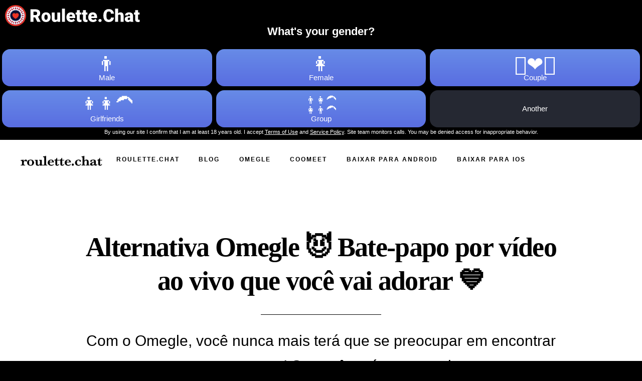

--- FILE ---
content_type: text/html; charset=utf-8
request_url: https://roulette.chat/pt/omegle/
body_size: 5906
content:
<html class="no-js" lang="pt">
<head>
<meta charset="utf-8">
<meta content="#ffffff" name="theme-color">
<style>
   .feature-name {
            margin: 0 !important;
        }

        .feature-description {
            margin-top: 0 !important;
            margin-bottom: 1 !important;
            line-height: 1.15 !important;
        }

        .btn-yellow {
            background-color: #DEAE69 !important;
            color: #000000 !important;
            border: none !important;
            border-radius: 10px !important;
            padding: 1em 3rem !important;
            height: auto !important;
            line-height: inherit !important;
            white-space: inherit !important;
        }

        .features-row {
            margin-top: 2em !important;
            margin-bottom: 2em !important;
        }

        .center {
            display: block;
            margin-left: auto;
            margin-right: auto;
            width: 50%;
        }

        .store_bttns {
            margin-top: 3em !important;
        }
  </style>
<!--- basic page needs
    ================================================== -->
<title>
   Omegle 💙 HOT Video Chat com Girls Alternative App | Roleta.Chat
  </title>
<meta content="pt_PT" property="og:locale">
<link href="https://roulette.chat/pt/omegle/" rel="canonical">
<!-- hreflangs -->
<!-- /hreflang -->
<link href="/share.png?v=4" rel="image_src">
<link href="/static/favicon.png?v=4" rel="icon" type="image/png">
<meta content="Grátis 💚 Omegle â Aplicativo de bate-papo por vídeo aleatório para câmera ao vivo para câmera com garotas. Fale com estranhos pela webcam chatroulette e conheça novas pessoas ao redor do mundo!" name="description">
<meta content="IE=edge" http-equiv="X-UA-Compatible">
<meta content="width=device-width, initial-scale=1, minimum-scale=1.0, maximum-scale=5.0" name="viewport">
<meta content="yes" name="apple-mobile-web-app-capable">
<meta content="index, follow" name="robots">
<meta content="website" property="og:type">
<meta content="Omegle 💙 HOT Video Chat com Girls Alternative App | Roleta.Chat" property="og:title">
<meta content="Grátis 💚 Omegle â Aplicativo de bate-papo por vídeo aleatório para câmera ao vivo para câmera com garotas. Fale com estranhos pela webcam chatroulette e conheça novas pessoas ao redor do mundo!" property="og:description">
<meta content="https://roulette.chat/pt/omegle/" property="og:url">
<meta content="https://roulette.chat/static/icon.png?v=4" property="og:image">
<meta content="Omegle 💙 HOT Video Chat com Girls Alternative App | Roleta.Chat" property="og:site_name">
<meta content="Omegle 💙 HOT Video Chat com Girls Alternative App | Roleta.Chat" itemprop="name">
<meta content="Grátis 💚 Omegle â Aplicativo de bate-papo por vídeo aleatório para câmera ao vivo para câmera com garotas. Fale com estranhos pela webcam chatroulette e conheça novas pessoas ao redor do mundo!" itemprop="description">
<meta content="https://roulette.chat/static/logo.png?v=4" itemprop="image">
<meta content="summary_large_image" name="twitter:card">
<meta content="@roulette.chat" name="twitter:site">
<!-- <meta name="twitter:creator" content="@"> -->
<meta content="Omegle 💙 HOT Video Chat com Girls Alternative App | Roleta.Chat" name="twitter:title">
<meta content="Grátis 💚 Omegle â Aplicativo de bate-papo por vídeo aleatório para câmera ao vivo para câmera com garotas. Fale com estranhos pela webcam chatroulette e conheça novas pessoas ao redor do mundo!" name="twitter:description">
<meta content="https://roulette.chat/static/logo.png?v=4" name="twitter:image">
<!-- Favicon -->
<link href="/favicon/apple-icon-57x57.png?v=4" rel="apple-touch-icon" sizes="57x57">
<link href="/favicon/apple-icon-60x60.png?v=4" rel="apple-touch-icon" sizes="60x60">
<link href="/favicon/apple-icon-72x72.png?v=4" rel="apple-touch-icon" sizes="72x72">
<link href="/favicon/apple-icon-76x76.png?v=4" rel="apple-touch-icon" sizes="76x76">
<link href="/favicon/apple-icon-114x114.png?v=4" rel="apple-touch-icon" sizes="114x114">
<link href="/favicon/apple-icon-120x120.png?v=4" rel="apple-touch-icon" sizes="120x120">
<link href="/favicon/apple-icon-144x144.png?v=4" rel="apple-touch-icon" sizes="144x144">
<link href="/favicon/apple-icon-152x152.png?v=4" rel="apple-touch-icon" sizes="152x152">
<link href="/favicon/apple-icon-180x180.png?v=4" rel="apple-touch-icon" sizes="180x180">
<link href="/favicon/android-icon-192x192.png?v=4" rel="icon" sizes="192x192" type="image/png">
<link href="/favicon/favicon-32x32.png?v=4" rel="icon" sizes="32x32" type="image/png">
<link href="/favicon/favicon-96x96.png?v=4" rel="icon" sizes="96x96" type="image/png">
<link href="/favicon/favicon-16x16.png?v=4" rel="icon" sizes="16x16" type="image/png">
<link href="/favicon/manifest.json" rel="manifest">
<meta content="#ffffff" name="msapplication-TileColor">
<meta content="/ms-icon-144x144.png?v=4" name="msapplication-TileImage">
<!-- /Favicon end -->
<!-- for React
    ================================================== -->
<link href="/static/css/main.d927625b.css" rel="stylesheet" onload="window.mediaCSS=!0">
<script type="application/ld+json">
{
    "@context": "https://schema.org/",
    "@type": "Article",
    "headline": "Omegle 💙 HOT Video Chat com Girls Alternative App | Roulette.Chat",
    "name": "Omegle 💙 HOT Video Chat com Girls Alternative App | Roulette.Chat",
    "description": "Grátis 💚 Omegle â Aplicativo de bate-papo por vídeo aleatório para câmera ao vivo para câmera com garotas. Fale com estranhos pela webcam chatroulette e conheça novas pessoas ao redor do mundo!",
    "image": {
        "@type": "ImageObject",
        "height": "742",
        "width": "256",
        "url": "https://roulette.chat/static/logo.png?v=4"
    },
    "publisher": {
        "@type": "Organization",
        "name": "Roulette.Chat",
        "logo": {
            "@type": "ImageObject",
            "url": "https://roulette.chat/static/icon.png?v=4"
        }
    },
    "dateCreated": "2020-12-15T12:00:00Z",
    "datePublished": "2020-12-15T12:00:00Z",
    "dateModified": "2020-12-15T12:00:00Z",
    "url": "https://roulette.chat/",
    "thumbnailUrl": "https://roulette.chat/static/icon.png?v=4",
    "sameAs": "https://roulette.chat/",
    "mainEntity": "https://roulette.chat/",
    "articleSection": "post",
    "author": {
        "@type": "Organization",
        "name": "Roulette.Chat"
    },
    "creator": [
        "Roulette.Chat"
    ],
    "speakable": {
        "@type": "SpeakableSpecification",
        "cssSelector": [
            "#headline",
            "#summary"
        ]
    }
}
</script>
<meta content="app-id=6745899939" name="apple-itunes-app">
<link href="https://roulette.chat/ar/omegle/" hreflang="ar" rel="alternate">
<link href="https://roulette.chat/bn/omegle/" hreflang="bn" rel="alternate">
<link href="https://roulette.chat/de/omegle/" hreflang="de" rel="alternate">
<link href="https://roulette.chat/omegle/" hreflang="en" rel="alternate">
<link href="https://roulette.chat/es/omegle/" hreflang="es" rel="alternate">
<link href="https://roulette.chat/fa/omegle/" hreflang="fa" rel="alternate">
<link href="https://roulette.chat/fr/omegle/" hreflang="fr" rel="alternate">
<link href="https://roulette.chat/hi/omegle/" hreflang="hi" rel="alternate">
<link href="https://roulette.chat/id/omegle/" hreflang="id" rel="alternate">
<link href="https://roulette.chat/it/omegle/" hreflang="it" rel="alternate">
<link href="https://roulette.chat/ja/omegle/" hreflang="ja" rel="alternate">
<link href="https://roulette.chat/jw/omegle/" hreflang="jw" rel="alternate">
<link href="https://roulette.chat/ko/omegle/" hreflang="ko" rel="alternate">
<link href="https://roulette.chat/mr/omegle/" hreflang="mr" rel="alternate">
<link href="https://roulette.chat/ms/omegle/" hreflang="ms" rel="alternate">
<link href="https://roulette.chat/pt/omegle/" hreflang="pt" rel="alternate">
<link href="https://roulette.chat/ru/omegle/" hreflang="ru" rel="alternate">
<link href="https://roulette.chat/ta/omegle/" hreflang="ta" rel="alternate">
<link href="https://roulette.chat/te/omegle/" hreflang="te" rel="alternate">
<link href="https://roulette.chat/tr/omegle/" hreflang="tr" rel="alternate">
<link href="https://roulette.chat/ur/omegle/" hreflang="ur" rel="alternate">
<link href="https://roulette.chat/vi/omegle/" hreflang="vi" rel="alternate">
<link href="https://roulette.chat/zh-CN/omegle/" hreflang="zh-CN" rel="alternate">
<link href="https://roulette.chat/omegle/" hreflang="x-default" rel="alternate">
</head>
<body id="top">
<noscript>
   Por favor, ative o javascript para usar esta página.
  </noscript>
<div id="root" style="min-height:100svh;max-height:100svh"></div><div class="blog">
<!-- header
    ================================================== -->
<header class="s-header header">
<div class="header__logo">
<a class="logo" href="/">
<img alt="Pagina inicial" height="34" src="/images/logo_baskervile.webp?v=4" width="165">
</a>
</div>
<!-- end header__logo -->
<a class="header__toggle-menu" href="#0" title="Cardápio">
<span>
      Cardápio
     </span>
</a>
<nav class="header__nav-wrap">
<p class="header__nav-heading h6">
      Roleta de bate-papo Omegle
     </p>
<ul class="header__nav">
<li>
<a href="/pt/" title="">
        Roulette.Chat
       </a>
</li>
<li>
<a href="/pt/blog/" title="">
        Blog
       </a>
</li>
<li>
<a href="/pt/omegle/" title="omegle">
        Omegle
       </a>
</li>
<li>
<a href="/pt/coomeet/" title="Coomeet">
        Coomeet
       </a>
</li>
<li>
<a href="https://redirect.appmetrica.yandex.com/serve/748142871768521808" title="">
        Baixar para Android
       </a>
</li>
<li>
<a href="https://redirect.appmetrica.yandex.com/serve/677882408346917663" title="">
        Baixar para iOS
       </a>
</li>
</ul>
<!-- end header__nav -->
<a class="header__overlay-close close-mobile-menu" href="#0" title="Fechar menu">
      Perto
     </a>
</nav>
<!-- end header__nav-wrap -->
</header>
<!-- s-header -->
<!-- s-content
    ================================================== -->
<section class="s-content s-content--top-padding s-content--narrow">
<div class="row narrow">
<div class="col-full s-content__header">
<h1 class="display-1 display-1--with-line-sep" id="headline">
       Alternativa Omegle 😈 Bate-papo por vídeo ao vivo que você vai adorar 💙
      </h1>
<p class="lead" id="summary">
       Com o Omegle, você nunca mais terá que se preocupar em encontrar uma garota para conversar! Se você está procurando por garotas Omegle, você veio ao lugar certo! Nosso chat aleatório ao vivo ChatRoulette é uma opção ainda melhor do que o bate-papo Omegle com mulheres. Estamos felizes em convencê-lo disso agora mesmo!
      </p>
<h2>
       O que você obtém em Omegle
      </h2>
</div>
</div>
<div class="row text-center features-row">
<div class="col-1-3">
<a aria-label="Fantastic video dating with pretty women" class="feature-img" href="#">
<img alt="VIDEO CHAT" height="300" src="/omegle/img/video-dating.webp" width="300">
</a>
<h3 class="feature-name">
       BATE-PAPO DE VÍDEO
      </h3>
<p class="feature-description">
       Vídeo fantástico de namoro com mulheres bonitas
      </p>
</div>
<div class="col-1-3">
<a aria-label="Live chat with strangers and lovely girls" class="feature-img" href="#">
<img alt="RANDOM VIDEO DATING" height="300" src="/omegle/img/chatroulette.webp" width="300">
</a>
<h3 class="feature-name">
       NAMORO POR VÍDEO ALEATÓRIO
      </h3>
<p class="feature-description">
       Bate-papo ao vivo com estranhos e garotas adoráveis
      </p>
</div>
<div class="col-1-3">
<a aria-label="Live webcam video with real random ladies" class="feature-img" href="#">
<img alt="TALK TO STRANGERS" height="300" src="/omegle/img/cam-to-cam.webp" width="300">
</a>
<h3 class="feature-name">
       FALAR COM ESTRANHOS
      </h3>
<p class="feature-description">
       Vídeo de webcam ao vivo com mulheres aleatórias reais
      </p>
</div>
</div>
<div class="row">
<div class="col-full s-content__main">
<h2>
       Aqui estão três razões para usar a alternativa de bate-papo por vídeo
      </h2>
<p class="drop-cap">
       😍 Você pode ver com quem está falando. No Omegle, você está conversando com um completo estranho e não tem ideia de quem ele é ou como é. Com o ChatRoulette, você pode ver uma prévia do vídeo da pessoa com quem está conversando para saber com quem está conversando.
      </p>
<p class="drop-cap">
       💬 Você pode escolher com quem quer falar. No Omegle, você fica à mercê de quem estiver online ao mesmo tempo que você. Com o ChatRoulete, você pode navegar pelos perfis e escolher com quem deseja conversar.
      </p>
<p class="drop-cap">
       🔥 Você pode conversar em seus próprios termos. No Omegle, você está sujeito aos caprichos de quem está falando. Usando o ChatRulette, você pode definir suas próprias regras para o bate-papo para que você esteja sempre no controle.
      </p>
<p>
       Então, o que você está esperando? Venha se juntar a nós no ChatRoulette e comece a conversar com as garotas Omegle hoje!
      </p>
<a class="btn btn--primary full-width btn-yellow" href="#">
       Experimente gratuitamente - sem necessidade de registro
      </a>
<h2>
       Por que você precisa deste aplicativo de bate-papo por vídeo de alta qualidade em sua vida
      </h2>
<p>
       Se você está procurando um aplicativo de bate-papo por vídeo de alta qualidade, não procure mais, o Omegle. Com o Omegle, você desfrutará de áudio e vídeo com qualidade HD cristalina. Além da conveniência de poder conversar com qualquer pessoa, em qualquer lugar do mundo. Aqui estão três razões pelas quais o Omegle é o melhor aplicativo de bate-papo por vídeo para você:
      </p>
<p>
<span style="font-size: 2.7em; line-height: 1em;">
        ⚡
       </span>
<b>
        Qualidade de alta definição:
       </b>
<span>
        áudio e vídeo. Com o Omegle, você poderá desfrutar de áudio e vídeo com qualidade HD, para a melhor experiência de bate-papo.
       </span>
</p>
<p>
<span style="font-size: 2.7em; line-height: 1em;">
        👸
       </span>
<b>
        Conveniente:
       </b>
<span>
        Omegle é conveniente, pois permite conversar com qualquer pessoa, em qualquer lugar do mundo.
       </span>
</p>
<p>
<span style="font-size: 2.7em; line-height: 1em;">
        🐵
       </span>
<b>
        Livre:
       </b>
<span>
        O Omegle é totalmente gratuito, para que você possa conversar com seus amigos e familiares sem ter que se preocupar com custos.
       </span>
</p>
<p>
       Baixe o Omegle hoje e comece a desfrutar da melhor experiência de bate-papo por vídeo!
      </p>
</div>
</div>
<div class="row text-center features-row">
<div class="col-1-3">
<a aria-label="ANONYMOUS VIDEOS" class="feature-img" href="#">
<img alt="You're not obliged to show any personal information" height="300" src="/omegle/img/anonymous-chat.webp" width="300">
</a>
<h3 class="feature-name">
       VÍDEOS ANÔNIMOS
      </h3>
<p class="feature-description">
       Você não é obrigado a mostrar nenhuma informação pessoal
      </p>
</div>
<div class="col-1-3">
<a aria-label="ROULETTE CHAT" class="feature-img" href="#">
<img alt="Video chat roulette technology on live webcam" height="300" src="/omegle/img/random-video-chat.webp" width="300">
</a>
<h3 class="feature-name">
       BATE-PAPO DE ROLETA
      </h3>
<p class="feature-description">
       Tecnologia de roleta de bate-papo por vídeo na webcam ao vivo
      </p>
</div>
<div class="col-1-3">
<a aria-label="OMEGLE ALTERNATIVE" class="feature-img" href="#">
<img alt="Better app than Omegle Video Chat" height="300" src="/omegle/img/omegle-alternative.webp" width="300">
</a>
<h3 class="feature-name">
       ALTERNATIVA OMEGLE
      </h3>
<p class="feature-description">
       Melhor aplicativo que o Omegle Video Chat
      </p>
</div>
</div>
<div class="row">
<div class="col-full s-content__main">
<a class="btn btn--primary full-width btn-yellow" href="#">
       Experimente gratuitamente - sem necessidade de registro
      </a>
<h2>
       As 5 principais razões para usar uma alternativa Omegle
      </h2>
<p>
       Se você está procurando uma maneira divertida e envolvente de conversar com novas pessoas, definitivamente vale a pena considerar uma alternativa Omegle! Aqui estão os 5 principais motivos para isso:
      </p>
<ul style="list-style-type: none; line-height: 2.7em;">
<li>
<span style="font-size: 2.7em;">
         🌍
        </span>
<span>
         Você pode conversar com pessoas de todo o mundo.
        </span>
</li>
<li>
<span style="font-size: 2.7em;">
         🎁
        </span>
<span>
         Você nunca sabe quem você vai encontrar - é sempre uma surpresa!
        </span>
</li>
<li>
<span style="font-size: 2.7em;">
         😀
        </span>
<span>
         Você pode ter ótimas conversas sem se preocupar em ser julgado.
        </span>
</li>
<li>
<span style="font-size: 2.7em;">
         👋
        </span>
<span>
         É uma ótima maneira de fazer novos amigos.
        </span>
</li>
<li>
<span style="font-size: 2.7em;">
         📚
        </span>
<span>
         Você pode aprender sobre diferentes culturas e estilos de vida.
        </span>
</li>
</ul>
<p>
       Vá em frente e experimente uma alternativa Omegle hoje!
      </p>
<h2>
       O único truque simples para falar com estranhos com facilidade e segurança
      </h2>
<p>
       Até mesmo conversar com estranhos aleatórios no Omegle é confortável e conveniente. No entanto, nossa conversa com estranhos oferece segurança máxima! Se você estiver conversando na câmera ao vivo com alguém e ele estiver atuando, informe nossa equipe de suporte e tomaremos medidas imediatas. Nosso objetivo é tornar as conversas de vídeo on-line o mais agradáveis ​​possível para você.
      </p>
<h2>
       O único site que está mudando a maneira como falamos com estranhos
      </h2>
<p>
       ChatRoulette não é a única opção de bate-papo por vídeo para Omegle. Mas nós tentamos o nosso melhor para tornar o nosso serviço excelente. Adicionamos recursos, glorificamos os aplicativos, melhoramos nosso sistema de moderação e nos mantemos atualizados. Tudo é feito no seu conforto!
      </p>
<a class="btn btn--primary full-width btn-yellow" href="#">
       Experimente gratuitamente - sem necessidade de registro
      </a>
</div>
<!-- s-content__main -->
</div>
<!-- end row -->
<div class="row store_bttns">
<div class="col-1-2">
<a class="center" href="https://redirect.appmetrica.yandex.com/serve/677882408346917663" id="nav_download_app_link_ios" target="_blank" title="Baixe o aplicativo Roleta.Chat">
<img alt="Loja de aplicativos" height="52" src="/images/appstore.webp" width="180">
</a>
</div>
<div class="col-1-2">
<a class="center" href="https://redirect.appmetrica.yandex.com/serve/748142871768521808" id="nav_download_app_link_android" target="_blank" title="Baixe o aplicativo Roleta.Chat">
<img alt="Google Play" height="52" src="/images/googleplay.webp" width="180">
</a>
</div>
</div>
<div class="row" id="langMap">
<style>
      .blog .stats-tabs li {
      display: inline-block;
      margin: 0 1.5rem 3rem 0;
      padding: 0;
      border-right: 0;
    }
    .blog .stats-tabs li a {
      color: #007bff;
      font-size: 0.8em;
    }
    .blog .stats-tabs li a:hover {
      color: #007bff;
      text-decoration: underline;
    }
     </style>
<div class="col-full s-content__main">
<ul class="stats-tabs">
<li>
<a href="/">
         English
        </a>
</li>
<li>
<a href="/ru/">
         Русский
        </a>
</li>
<li>
<a href="/es/">
         Español
        </a>
</li>
<li>
<a href="/zh-CN/">
         中文(简体)
        </a>
</li>
<li>
<a href="/ar/">
         ‏العربية
        </a>
</li>
<li>
<a href="/fr/">
         Français
        </a>
</li>
<li>
<a href="/de/">
         Deutsch
        </a>
</li>
<li>
<a href="/it/">
         Italiano
        </a>
</li>
<li>
<a href="/pt/">
         Português
        </a>
</li>
<li>
<a href="/ja/">
         日本語
        </a>
</li>
<li>
<a href="/ko/">
         한국어
        </a>
</li>
<li>
<a href="/tr/">
         Türkçe
        </a>
</li>
<li>
<a href="/id/">
         Bahasa Indonesia
        </a>
</li>
<li>
<a href="/hi/">
         हिन्दी
        </a>
</li>
<li>
<a href="/bn/">
         বাংলা
        </a>
</li>
<li>
<a href="/te/">
         తెలుగు
        </a>
</li>
<li>
<a href="/mr/">
         मराठी
        </a>
</li>
<li>
<a href="/vi/">
         Tiếng Việt
        </a>
</li>
<li>
<a href="/ta/">
         தமிழ்
        </a>
</li>
<li>
<a href="/fa/">
         فارْسِى
        </a>
</li>
<li>
<a href="/ms/">
         بهاس ملايو
        </a>
</li>
<li>
<a href="/jw/">
         Basa Jawa
        </a>
</li>
<li>
<a href="/ur/">
         اردو
        </a>
</li>
</ul>
</div>
</div>
</section>
<!-- end s-content -->
</div>
<!-- Java Script
================================================== -->
<script defer type="text/javascript" src="/static/js/main.baf975c8.js"></script>
<!--jQuery-->
<!-- Yandex.Metrika counter -->
<script type="text/javascript">
   (function(m,e,t,r,i,k,a){m[i]=m[i]||function(){(m[i].a=m[i].a||[]).push(arguments)}; m[i].l=1*new Date(); for (var j = 0; j < document.scripts.length; j++) {if (document.scripts[j].src === r) { return; }} k=e.createElement(t),a=e.getElementsByTagName(t)[0],k.async=1,k.src=r,a.parentNode.insertBefore(k,a)}) (window, document, "script", "https://mc.yandex.ru/metrika/tag.js", "ym"); ym(56457874, "init", { clickmap:false, trackLinks:true, accurateTrackBounce:true, triggerEvent:true, });
  </script>
<noscript>
<div>
<img alt="Yandex.Metrika" src="https://mc.yandex.ru/watch/56457874" style="position:absolute; left:-9999px;">
</div>
</noscript>
<!-- /Yandex.Metrika counter -->
</body>
</html>

--- FILE ---
content_type: text/css
request_url: https://roulette.chat/static/css/main.d927625b.css
body_size: 15661
content:
/*! normalize.css v8.0.1 | MIT License | github.com/necolas/normalize.css */html{line-height:1.15;-webkit-text-size-adjust:100%}body{margin:0}main{display:block}h1{font-size:2em;margin:.67em 0}hr{-webkit-box-sizing:content-box;box-sizing:content-box;height:0;overflow:visible}pre{font-family:monospace,monospace;font-size:1em}a{background-color:transparent}abbr[title]{border-bottom:none;text-decoration:underline;-webkit-text-decoration:underline dotted;text-decoration:underline dotted}b,strong{font-weight:bolder}code,kbd,samp{font-family:monospace,monospace;font-size:1em}small{font-size:80%}sub,sup{font-size:75%;line-height:0;position:relative;vertical-align:baseline}sub{bottom:-.25em}sup{top:-.5em}img{border-style:none}button,input,optgroup,select,textarea{font-family:inherit;font-size:100%;line-height:1.15;margin:0}button,input{overflow:visible}button,select{text-transform:none}[type=button],[type=reset],[type=submit],button{-webkit-appearance:button}[type=button]::-moz-focus-inner,[type=reset]::-moz-focus-inner,[type=submit]::-moz-focus-inner,button::-moz-focus-inner{border-style:none;padding:0}[type=button]:-moz-focusring,[type=reset]:-moz-focusring,[type=submit]:-moz-focusring,button:-moz-focusring{outline:1px dotted ButtonText}fieldset{padding:.35em .75em .625em}legend{-webkit-box-sizing:border-box;box-sizing:border-box;color:inherit;display:table;max-width:100%;padding:0;white-space:normal}progress{vertical-align:baseline}textarea{overflow:auto}[type=checkbox],[type=radio]{-webkit-box-sizing:border-box;box-sizing:border-box;padding:0}[type=number]::-webkit-inner-spin-button,[type=number]::-webkit-outer-spin-button{height:auto}[type=search]{-webkit-appearance:textfield;outline-offset:-2px}[type=search]::-webkit-search-decoration{-webkit-appearance:none}::-webkit-file-upload-button{-webkit-appearance:button;font:inherit}details{display:block}summary{display:list-item}[hidden],template{display:none}html{font-family:sans-serif;line-height:1.15;-ms-text-size-adjust:100%;-webkit-text-size-adjust:100%;font-size:62.5%;-webkit-box-sizing:border-box;box-sizing:border-box}body{margin:0;font-weight:400;line-height:1;word-wrap:break-word;text-rendering:optimizeLegibility;-webkit-overflow-scrolling:touch;-webkit-text-size-adjust:none}*,:after,:before{-webkit-box-sizing:inherit;box-sizing:inherit}body,button,input{-moz-osx-font-smoothing:grayscale;-webkit-font-smoothing:antialiased}.blog article,.blog aside,.blog footer,.blog header,.blog nav,.blog section{display:block}.blog h1{font-size:2em;margin:.67em 0}.blog figcaption,.blog figure,.blog main{display:block}.blog figure{margin:1em 40px}.blog hr{-webkit-box-sizing:content-box;box-sizing:content-box;height:0;overflow:visible}.blog pre{font-family:monospace,monospace;font-size:1em}.blog a{background-color:transparent;-webkit-text-decoration-skip:objects}.blog a:active,.blog a:hover{outline-width:0}.blog abbr[title]{border-bottom:none;text-decoration:underline;-webkit-text-decoration:underline dotted;text-decoration:underline dotted}.blog b,.blog strong{font-weight:inherit;font-weight:bolder}.blog code,.blog kbd,.blog samp{font-family:monospace,monospace;font-size:1em}.blog dfn{font-style:italic}.blog mark{background-color:#ff0;color:#000}.blog small{font-size:80%}.blog sub,.blog sup{font-size:75%;line-height:0;position:relative;vertical-align:baseline}.blog sub{bottom:-.25em}.blog sup{top:-.5em}.blog audio,.blog video{display:inline-block}.blog audio:not([controls]){display:none;height:0}.blog img{border-style:none}.blog svg:not(:root){overflow:hidden}.blog button,.blog input,.blog optgroup,.blog select,.blog textarea{font-family:sans-serif;font-size:100%;line-height:1.15;margin:0}.blog button,.blog input{overflow:visible}.blog button,.blog select{text-transform:none}.blog [type=reset],.blog [type=submit],.blog button,.blog html [type=button]{-webkit-appearance:button}.blog [type=button]::-moz-focus-inner,.blog [type=reset]::-moz-focus-inner,.blog [type=submit]::-moz-focus-inner,.blog button::-moz-focus-inner{border-style:none;padding:0}.blog [type=button]:-moz-focusring,.blog [type=reset]:-moz-focusring,.blog [type=submit]:-moz-focusring,.blog button:-moz-focusring{outline:1px dotted ButtonText}.blog fieldset{border:1px solid silver;margin:0 2px;padding:.35em .625em .75em}.blog legend{-webkit-box-sizing:border-box;box-sizing:border-box;color:inherit;display:table;max-width:100%;padding:0;white-space:normal}.blog progress{display:inline-block;vertical-align:baseline}.blog textarea{overflow:auto}.blog [type=checkbox],.blog [type=radio]{-webkit-box-sizing:border-box;box-sizing:border-box;padding:0}.blog [type=number]::-webkit-inner-spin-button,.blog [type=number]::-webkit-outer-spin-button{height:auto}.blog [type=search]{-webkit-appearance:textfield;outline-offset:-2px}.blog [type=search]::-webkit-search-cancel-button,.blog [type=search]::-webkit-search-decoration{-webkit-appearance:none}.blog ::-webkit-file-upload-button{-webkit-appearance:button;font:inherit}.blog details,.blog menu{display:block}.blog summary{display:list-item}.blog canvas{display:inline-block}.blog [hidden],.blog template{display:none}.blog img,.blog video{max-width:100%;height:auto}.blog blockquote,.blog dd,.blog div,.blog dl,.blog dt,.blog form,.blog h1,.blog h2,.blog h3,.blog h4,.blog h5,.blog h6,.blog li,.blog ol,.blog p,.blog pre,.blog td,.blog th,.blog ul{margin:0;padding:0}.blog h1,.blog h2,.blog h3,.blog h4,.blog h5,.blog h6{-webkit-font-smoothing:auto;-webkit-font-smoothing:antialiased;-webkit-font-variant-ligatures:common-ligatures;font-variant-ligatures:common-ligatures;text-rendering:optimizeLegibility}.blog em,.blog i{font-style:italic;line-height:inherit}.blog b,.blog strong{font-weight:700;line-height:inherit}.blog small{font-size:60%;line-height:inherit}.blog ol,.blog ul{list-style:none}.blog li{display:block}.blog a{text-decoration:none;line-height:inherit}.blog a img{border:none}.blog fieldset{margin:0;padding:0}.blog input[type=email],.blog input[type=number],.blog input[type=password],.blog input[type=search],.blog input[type=tel],.blog input[type=text],.blog input[type=url],.blog textarea{-webkit-appearance:none;-moz-appearance:none;-ms-appearance:none;-o-appearance:none;appearance:none}.blog .row{width:89%;max-width:1200px;margin:0 auto}.blog .row:after{content:"";display:table;clear:both}.blog .row .row{width:auto;max-width:none;margin-left:-20px;margin-right:-20px}.blog [class*=col-]{float:left;padding:0 20px}.blog [class*=col-]+[class*=col-].end{float:right}.blog .collapse>[class*=col-],.blog [class*=col-].collapse{padding:0}.blog .col-one{width:8.33333%}.blog .col-1-6,.blog .col-two{width:16.66667%}.blog .col-1-4,.blog .col-three{width:25%}.blog .col-1-3,.blog .col-four{width:33.33333%}.blog .col-five{width:41.66667%}.blog .col-1-2,.blog .col-six{width:50%}.blog .col-seven{width:58.33333%}.blog .col-2-3,.blog .col-eight{width:66.66667%}.blog .col-3-4,.blog .col-nine{width:75%}.blog .col-5-6,.blog .col-ten{width:83.33333%}.blog .col-eleven{width:91.66667%}.blog .col-full,.blog .col-twelve{width:100%}@media only screen and (max-width:1200px){.blog .row .row{margin-left:-15px;margin-right:-15px}.blog [class*=col-]{padding:0 15px}.blog .md-1-6,.blog .md-two{width:16.66667%}.blog .md-one{width:8.33333%}.blog .md-1-4,.blog .md-three{width:25%}.blog .md-1-3,.blog .md-four{width:33.33333%}.blog .md-five{width:41.66667%}.blog .md-1-2,.blog .md-six{width:50%}.blog .md-seven{width:58.33333%}.blog .md-2-3,.blog .md-eight{width:66.66667%}.blog .md-3-4,.blog .md-nine{width:75%}.blog .md-5-6,.blog .md-ten{width:83.33333%}.blog .md-eleven{width:91.66667%}.blog .md-full,.blog .md-twelve{width:100%}}@media only screen and (max-width:800px){.blog .row{width:90%}.blog .tab-1-4{width:25%}.blog .tab-1-3{width:33.33333%}.blog .tab-1-2{width:50%}.blog .tab-2-3{width:66.66667%}.blog .tab-3-4{width:75%}.blog .tab-full{width:100%}.blog .hide-on-tablet{display:none}}@media only screen and (max-width:600px){.blog .row{width:auto;padding-left:25px;padding-right:25px}.blog .row .row{margin-left:-10px;margin-right:-10px;padding-left:0;padding-right:0}.blog [class*=col-]{padding:0 10px}.blog .mob-1-4{width:25%}.blog .mob-1-3{width:33.33333%}.blog .mob-1-2{width:50%}.blog .mob-2-3{width:66.66667%}.blog .mob-3-4{width:75%}.blog .mob-full{width:100%}.blog .hide-on-mobile{display:none}}@media only screen and (max-width:400px){.blog .row .row{margin-left:0;margin-right:0}.blog [class*=col-]:not(.col-block){width:100%!important;float:none!important;clear:both!important;margin-left:0;margin-right:0;padding:0}.blog [class*=col-]+[class*=col-].end{float:none}.blog .stack .col-block{width:100%!important;float:none!important;clear:both!important;margin-left:0;margin-right:0}}@media only screen and (max-width:340px){.blog .row{padding-left:20px;padding-right:20px}}.blog [class*=block-]:after{content:"";display:table;clear:both}.blog .block-1-6 .col-block{width:16.66667%}.blog .block-1-5 .col-block{width:20%}.blog .block-1-4 .col-block{width:25%}.blog .block-1-3 .col-block{width:33.33333%}.blog .block-1-2 .col-block{width:50%}.blog .block-1-2 .col-block:nth-child(odd),.blog .block-1-3 .col-block:nth-child(3n+1),.blog .block-1-4 .col-block:nth-child(4n+1),.blog .block-1-5 .col-block:nth-child(5n+1),.blog .block-1-6 .col-block:nth-child(6n+1){clear:both}@media only screen and (max-width:1200px){.blog .block-m-1-6 .col-block{width:16.66667%}.blog .block-m-1-5 .col-block{width:20%}.blog .block-m-1-4 .col-block{width:25%}.blog .block-m-1-3 .col-block{width:33.33333%}.blog .block-m-1-2 .col-block{width:50%}.blog .block-m-full .col-block{width:100%;clear:both}.blog [class*=block-m-] .col-block:nth-child(n){clear:none}.blog .block-m-1-2 .col-block:nth-child(odd),.blog .block-m-1-3 .col-block:nth-child(3n+1),.blog .block-m-1-4 .col-block:nth-child(4n+1),.blog .block-m-1-5 .col-block:nth-child(5n+1),.blog .block-m-1-6 .col-block:nth-child(6n+1){clear:both}}@media only screen and (max-width:800px){.blog .block-tab-1-6 .col-block{width:16.66667%}.blog .block-tab-1-5 .col-block{width:20%}.blog .block-tab-1-4 .col-block{width:25%}.blog .block-tab-1-3 .col-block{width:33.33333%}.blog .block-tab-1-2 .col-block{width:50%}.blog .block-tab-full .col-block{width:100%;clear:both}.blog [class*=block-tab-] .col-block:nth-child(n){clear:none}.blog .block-tab-1-2 .col-block:nth-child(odd),.blog .block-tab-1-3 .col-block:nth-child(3n+1),.blog .block-tab-1-4 .col-block:nth-child(4n+1),.blog .block-tab-1-5 .col-block:nth-child(5n+1),.blog .block-tab-1-6 .col-block:nth-child(6n+1){clear:both}}@media only screen and (max-width:600px){.blog .block-mob-1-6 .col-block{width:16.66667%}.blog .block-mob-1-5 .col-block{width:20%}.blog .block-mob-1-4 .col-block{width:25%}.blog .block-mob-1-3 .col-block{width:33.33333%}.blog .block-mob-1-2 .col-block{width:50%}.blog .block-mob-full .col-block{width:100%;clear:both}.blog [class*=block-mob-] .col-block:nth-child(n){clear:none}.blog .block-mob-1-2 .col-block:nth-child(odd),.blog .block-mob-1-3 .col-block:nth-child(3n+1),.blog .block-mob-1-4 .col-block:nth-child(4n+1),.blog .block-mob-1-5 .col-block:nth-child(5n+1),.blog .block-mob-1-6 .col-block:nth-child(6n+1){clear:both}}.blog .group:after{content:"";display:table;clear:both}.blog .is-hidden{display:none}.blog .is-invisible{visibility:hidden}.blog .antialiased{-webkit-font-smoothing:antialiased;-moz-osx-font-smoothing:grayscale}.blog .overflow-hidden{overflow:hidden}.blog .remove-bottom{margin-bottom:0}.blog .half-bottom{margin-bottom:1.5rem!important}.blog .add-bottom{margin-bottom:3rem!important}.blog .no-border{border:none}.blog .full-width{width:100%}.blog .text-center{text-align:center}.blog .text-left{text-align:left}.blog .text-right{text-align:right}.blog .pull-left{float:left}.blog .pull-right{float:right}.blog .align-center{margin-left:auto;margin-right:auto;text-align:center}.blog{font-family:Nunito Sans,sans-serif;font-size:1.8rem;font-style:normal;font-weight:400;line-height:1.8333;color:#000;margin:0;padding:0;position:relative}.blog_hidden{display:none}.blog a{color:#1d28a1;-webkit-transition:all .3s ease-in-out;-o-transition:all .3s ease-in-out;transition:all .3s ease-in-out}.blog a:active,.blog a:focus,.blog a:hover{color:#7b287d}.blog a:active,.blog a:hover{outline:0}.blog .h1,.blog .h2,.blog .h3,.blog .h4,.blog .h5,.blog .h6,.blog h1,.blog h2,.blog h3,.blog h4,.blog h5,.blog h6{font-family:Nunito Sans,sans-serif;font-weight:700;color:#000;text-rendering:optimizeLegibility}.blog .h1,.blog .h2,.blog .h3,.blog .h4,.blog h1,.blog h2,.blog h3,.blog h4{margin-top:6rem;margin-bottom:1.8rem}@media only screen and (max-width:600px){.blog .h1,.blog .h2,.blog .h3,.blog .h4,.blog h1,.blog h2,.blog h3,.blog h4{margin-top:5.1rem}}.blog .h5,.blog .h6,.blog h5,.blog h6{margin-top:4.2rem;margin-bottom:1.5rem}@media only screen and (max-width:600px){.blog .h5,.blog .h6,.blog h5,.blog h6{margin-top:3.6rem;margin-bottom:.9rem}}.blog .h1,.blog h1{font-size:3.6rem;line-height:1.25;letter-spacing:-.1rem}@media only screen and (max-width:600px){.blog .h1,.blog h1{font-size:3.3rem;letter-spacing:-.07rem}}.blog .h2,.blog h2{font-size:3rem;line-height:1.3}.blog .h3,.blog h3{font-size:2.4rem;line-height:1.25}.blog .h4,.blog h4{font-size:2.1rem;line-height:1.286}.blog .h5,.blog h5{font-size:1.8rem;line-height:1.333}.blog .h6,.blog h6{font-size:1.6rem;line-height:1.3125;text-transform:uppercase;letter-spacing:.16rem}.blog p img{margin:0}.blog p.lead{font-family:Nunito Sans,sans-serif;font-weight:300;font-size:2.7rem;line-height:1.667;margin-bottom:3.6rem;color:#000}@media only screen and (max-width:1200px){.blog p.lead{font-size:2.6rem}}@media only screen and (max-width:1000px){.blog p.lead{font-size:2.5rem}}@media only screen and (max-width:800px){.blog p.lead{font-size:2.2rem}}@media only screen and (max-width:400px){.blog p.lead{font-size:2.1rem}}.blog b,.blog em,.blog i,.blog strong{font-size:inherit;line-height:inherit}.blog em,.blog i{font-family:Nunito Sans,sans-serif;font-style:italic}.blog b,.blog strong{font-family:Nunito Sans,sans-serif;font-weight:700}.blog small{font-size:1.2rem;line-height:inherit}.blog blockquote{margin:6rem 0;padding:0 6rem;position:relative}.blog blockquote:before{content:"\201C";font-size:28rem;line-height:0;margin:0;font-weight:400;position:absolute;top:10.2rem;left:-1.2rem}.blog blockquote:before,.blog blockquote p{color:#000;font-family:Nunito Sans,sans-serif}.blog blockquote p{padding:0;font-size:2.7rem;line-height:1.667}.blog blockquote cite{display:block;font-family:Nunito Sans,sans-serif;font-size:1.5rem;font-style:normal;line-height:1.6;color:#000}.blog blockquote cite:before{content:"\2014   "}.blog blockquote cite a,.blog blockquote cite a:visited{color:#000;border:none}@media only screen and (max-width:1200px){.blog blockquote{padding:0 0 0 6rem}.blog blockquote p{font-size:2.6rem}}@media only screen and (max-width:1000px){.blog blockquote p{font-size:2.5rem}}@media only screen and (max-width:800px){.blog blockquote{padding:0 0 0 3rem}.blog blockquote p{font-size:2.5rem}}@media only screen and (max-width:400px){.blog blockquote p{font-size:2.2rem}}.blog abbr{font-family:Nunito Sans,sans-serif;font-weight:700;font-variant:small-caps;text-transform:lowercase;letter-spacing:.05rem;color:#000}.blog code,.blog kbd,.blog pre,.blog samp,.blog var{font-family:Consolas,Andale Mono,Courier,Courier New,monospace}.blog pre{padding:2.4rem 3rem 3rem;background:#e5e5e5;overflow-x:auto}.blog code{font-size:1.4rem;margin:0 .2rem;padding:.3rem .6rem;white-space:nowrap;background:#e5e5e5;border:1px solid #d1d1d1;border-radius:3px}.blog pre>code{display:block;white-space:pre;line-height:2;padding:0;margin:0}.blog pre.prettyprint>code{border:none}.blog del{text-decoration:line-through}.blog abbr[title],.blog dfn[title]{border-bottom:1px dotted;cursor:help;text-decoration:none}.blog mark{background:#ffd900;color:#000}.blog hr{border:solid #000;border-width:1px 0 0;clear:both;margin:6rem 0 3rem;height:0}.blog ol{list-style:decimal}.blog ul{list-style:disc}.blog li{display:list-item}.blog ol,.blog ul{margin-left:1.7rem}.blog ul li{padding-left:.4rem}.blog ol ol,.blog ol ul,.blog ul ol,.blog ul ul{margin:.6rem 0 .6rem 1.7rem}.blog ul.disc li{display:list-item;list-style:none;padding:0 0 0 .8rem;position:relative}.blog ul.disc li:before{content:"";display:inline-block;width:8px;height:8px;border-radius:50%;background:#111860;position:absolute;left:-17px;top:11px;vertical-align:middle}.blog dt{margin:0;color:#111860}.blog dd{margin:0 0 0 2rem}.blog .video-container{position:relative;padding-bottom:56.25%;height:0;overflow:hidden}.blog .video-container embed,.blog .video-container iframe,.blog .video-container object,.blog .video-container video{position:absolute;top:0;left:0;width:100%;height:100%}.blog img.pull-right{margin:1.5rem 0 0 3rem}.blog img.pull-left{margin:1.5rem 3rem 0 0}.blog table{border-width:0;width:100%;max-width:100%;font-family:Nunito Sans,sans-serif}.blog td,.blog th{padding:1.5rem 3rem;text-align:left;border-bottom:1px solid #e8e8e8}.blog th{color:#000;font-family:Nunito Sans,sans-serif;font-weight:700}.blog td{line-height:1.5}.blog td:first-child,.blog th:first-child{padding-left:0}.blog td:last-child,.blog th:last-child{padding-right:0}.blog .table-responsive{overflow-x:auto;-webkit-overflow-scrolling:touch}.blog .btn,.blog button{margin-bottom:1.2rem}.blog fieldset{margin-bottom:1.5rem}.blog .cl-custom-select,.blog .video-container,.blog dl,.blog figure,.blog form,.blog input,.blog ol,.blog p,.blog pre,.blog select,.blog table,.blog textarea,.blog ul{margin-bottom:3rem}.blog #preloader{position:fixed;top:0;left:0;right:0;bottom:0;background:#fff;z-index:800;height:100vh;width:100%;overflow:hidden}.blog .no-js #preloader,.blog .oldie #preloader{display:none}.blog #loader{left:50%;top:50%;padding:0;display:inline-block;-webkit-transform:translate3d(-50%,-50%,0);-ms-transform:translate3d(-50%,-50%,0);transform:translate3d(-50%,-50%,0)}.blog #loader,.blog #loader>div{position:absolute;width:6px;height:6px}.blog #loader>div{content:"";background:#000;top:0;left:0;border-radius:50%}.blog #loader>div:first-of-type{left:15px}.blog #loader>div:nth-of-type(3){left:-15px}.blog .dots-jump>div{-webkit-animation:dots-jump 1.2s infinite ease;animation:dots-jump 1.2s infinite ease;-webkit-animation-delay:.2s;animation-delay:.2s}.blog .dots-jump>div:first-of-type{-webkit-animation-delay:.4s;animation-delay:.4s}.blog .dots-jump>div:nth-of-type(3){-webkit-animation-delay:0s;animation-delay:0s}@-webkit-keyframes dots-jump{0%{top:0}40%{top:-6px}80%{top:0}}@keyframes dots-jump{0%{top:0}40%{top:-6px}80%{top:0}}.blog .dots-fade>div{-webkit-animation:dots-fade 1.6s infinite ease;animation:dots-fade 1.6s infinite ease;-webkit-animation-delay:.4s;animation-delay:.4s}.blog .dots-fade>div:first-of-type{-webkit-animation-delay:.8s;animation-delay:.8s}.blog .dots-fade>div:nth-of-type(3){-webkit-animation-delay:0s;animation-delay:0s}@-webkit-keyframes dots-fade{0%{opacity:1}40%{opacity:.2}80%{opacity:1}}@keyframes dots-fade{0%{opacity:1}40%{opacity:.2}80%{opacity:1}}.blog .dots-pulse>div{-webkit-animation:dots-pulse 1.2s infinite ease;animation:dots-pulse 1.2s infinite ease;-webkit-animation-delay:.2s;animation-delay:.2s}.blog .dots-pulse>div:first-of-type{-webkit-animation-delay:.4s;animation-delay:.4s}.blog .dots-pulse>div:nth-of-type(3){-webkit-animation-delay:0s;animation-delay:0s}@-webkit-keyframes dots-pulse{0%{-webkit-transform:scale(1);transform:scale(1)}40%{-webkit-transform:scale(1.1);transform:scale(1.3)}80%{-webkit-transform:scale(1);transform:scale(1)}}@keyframes dots-pulse{0%{-webkit-transform:scale(1);transform:scale(1)}40%{-webkit-transform:scale(1.1);transform:scale(1.3)}80%{-webkit-transform:scale(1);transform:scale(1)}}.blog fieldset{border:none}.blog input[type=email],.blog input[type=number],.blog input[type=password],.blog input[type=search],.blog input[type=tel],.blog input[type=text],.blog input[type=url],.blog select,.blog textarea{display:block;height:6.6rem;padding:1.8rem 0;border:0;outline:none;color:#000;font-family:Nunito Sans,sans-serif;font-size:1.6rem;line-height:3rem;max-width:100%;background:transparent;border-bottom:1px solid #000;-webkit-transition:all .3s ease-in-out;-o-transition:all .3s ease-in-out;transition:all .3s ease-in-out}.blog .cl-custom-select{position:relative;padding:0}.blog .cl-custom-select select{-webkit-appearance:none;-moz-appearance:none;-ms-appearance:none;-o-appearance:none;appearance:none;text-indent:.01px;-o-text-overflow:"";text-overflow:"";margin:0;line-height:3rem;vertical-align:middle}.blog .cl-custom-select select option{padding-left:2rem;padding-right:2rem}.blog .cl-custom-select select::-ms-expand{display:none}.blog .cl-custom-select:after{border-bottom:2px solid #000;border-right:2px solid #000;content:"";display:block;height:8px;width:8px;margin-top:-7px;pointer-events:none;position:absolute;right:2.4rem;top:50%;-webkit-transform-origin:66% 66%;-ms-transform-origin:66% 66%;transform-origin:66% 66%;-webkit-transform:rotate(45deg);-ms-transform:rotate(45deg);transform:rotate(45deg);-webkit-transition:all .15s ease-in-out;-o-transition:all .15s ease-in-out;transition:all .15s ease-in-out}.blog .oldie .cl-custom-select:after{display:none}.blog textarea{min-height:25rem}.blog input[type=email]:focus,.blog input[type=number]:focus,.blog input[type=password]:focus,.blog input[type=search]:focus,.blog input[type=tel]:focus,.blog input[type=text]:focus,.blog input[type=url]:focus,.blog select:focus,.blog textarea:focus{color:#000;border-bottom:1px solid #000}.blog label,.blog legend{font-family:Nunito Sans,sans-serif;font-weight:700;font-size:1.4rem;margin-bottom:.9rem;line-height:1.714;color:#000;display:block}.blog input[type=checkbox],.blog input[type=radio]{display:inline}.blog label>.label-text{display:inline-block;margin-left:1rem;font-family:Nunito Sans,sans-serif;line-height:inherit}.blog label>input[type=checkbox],.blog label>input[type=radio]{margin:0;position:relative;top:.15rem}.blog ::-webkit-input-placeholder{color:#000}.blog :-moz-placeholder,.blog ::-moz-placeholder{color:#000;opacity:1}.blog :-ms-input-placeholder,.blog ::-ms-input-placeholder{color:#000}.blog ::placeholder{color:#000}.blog .placeholder{color:#000!important}.blog input:-webkit-autofill,.blog input:-webkit-autofill:focus input:-webkit-autofill,.blog input:-webkit-autofill:hover,.blog select:-webkit-autofill,.blog select:-webkit-autofill:focus,.blog select:-webkit-autofill:hover,.blog textarea:-webkit-autofill,.blog textarea:-webkit-autofill:hover textarea:-webkit-autofill:focus{-webkit-text-fill-color:#111860;-webkit-transition:background-color 5000s ease-in-out 0s;-o-transition:background-color 5000s ease-in-out 0s;transition:background-color 5000s ease-in-out 0s}.blog .btn,.blog button,.blog input[type=button],.blog input[type=reset],.blog input[type=submit]{display:inline-block;font-family:Nunito Sans,sans-serif;font-weight:700;font-size:1.2rem;text-transform:uppercase;letter-spacing:.3rem;height:6rem;line-height:5.6rem;padding:0 3rem;margin:0 .3rem 1.2rem 0;color:#000;text-decoration:none;text-align:center;white-space:nowrap;cursor:pointer;-webkit-transition:all .3s ease-in-out;-o-transition:all .3s ease-in-out;transition:all .3s ease-in-out;background-color:#c5c5c5;border:.2rem solid #c5c5c5}.blog .btn:focus,.blog .btn:hover,.blog button:focus,.blog button:hover,.blog input[type=button]:focus,.blog input[type=button]:hover,.blog input[type=reset]:focus,.blog input[type=reset]:hover,.blog input[type=submit]:focus,.blog input[type=submit]:hover{background-color:#b8b8b8;border-color:#b8b8b8;color:#000;outline:0}.blog .btn.btn--primary,.blog button.btn--primary,.blog input[type=button].btn--primary,.blog input[type=reset].btn--primary,.blog input[type=submit].btn--primary{background:#111860;border-color:#111860;color:#fff}.blog .btn.btn--primary:focus,.blog .btn.btn--primary:hover,.blog button.btn--primary:focus,.blog button.btn--primary:hover,.blog input[type=button].btn--primary:focus,.blog input[type=button].btn--primary:hover,.blog input[type=reset].btn--primary:focus,.blog input[type=reset].btn--primary:hover,.blog input[type=submit].btn--primary:focus,.blog input[type=submit].btn--primary:hover{background:#0d134a;border-color:#0d134a}.blog .btn.full-width,.blog button.full-width{width:100%;margin-right:0}.blog .btn--medium,.blog button.btn--medium{height:6.3rem!important;line-height:5.9rem!important}.blog .btn--large,.blog button.btn--large{height:6.6rem!important;line-height:6.2rem!important}.blog .btn--stroke,.blog button.btn--stroke{background:transparent!important;border:.2rem solid #000;color:#000}.blog .btn--stroke:hover,.blog button.btn--stroke:hover{background:#000!important;border:.2rem solid #000;color:#fff}.blog .btn--pill,.blog button.btn--pill{padding-left:3rem!important;padding-right:3rem!important;border-radius:1000px!important}.blog button::-moz-focus-inner,.blog input::-moz-focus-inner{border:0;padding:0}.blog .alert-box{padding:2.1rem 4rem 2.1rem 3rem;position:relative;margin-bottom:3rem;border-radius:3px;font-family:Nunito Sans,sans-serif;font-weight:600;font-size:1.5rem;line-height:1.6}.blog .alert-box__close{position:absolute;right:1.8rem;top:1.8rem;cursor:pointer}.blog .alert-box__close.fa{font-size:12px}.blog .alert-box--error{background-color:#ffd1d2;color:#e65153}.blog .alert-box--success{background-color:#c8e675;color:#758c36}.blog .alert-box--info{background-color:#d7ecfb;color:#4a95cc}.blog .alert-box--notice{background-color:#fff099;color:#bba31b}.blog .drop-cap:first-letter{float:left;margin:0;padding:1.5rem .6rem 0 0;font-family:Libre Baskerville,serif;font-weight:700;font-size:8.4rem;line-height:6rem;text-indent:0;background:transparent;color:#000}.blog .lining dd,.blog .lining dt{display:inline;margin:0}.blog .lining dd+dt:before,.blog .lining dt+dt:before{content:"\A";white-space:pre}.blog .lining dd+dd:before{content:", "}.blog .lining dd:before{content:": ";margin-left:-.2em}.blog .dictionary-style dt{display:inline;counter-reset:definitions}.blog .dictionary-style dt+dt:before{content:", ";margin-left:-.2em}.blog .dictionary-style dd{display:block;counter-increment:definitions}.blog .dictionary-style dd:before{content:counter(definitions,decimal) ". "}.blog .pull-quote{position:relative;padding:2.1rem 3rem 2.1rem 0}.blog .pull-quote:after,.blog .pull-quote:before{height:1em;position:absolute;font-size:10rem;font-family:Arial,Sans-Serif;color:#000}.blog .pull-quote:before{content:"\201C";top:-3.6rem;left:0}.blog .pull-quote:after{content:"\201D";bottom:3.6rem;right:0}.blog .pull-quote blockquote{margin:0;padding-left:4.5rem;padding-right:0;position:relative}.blog .pull-quote blockquote p{font-family:Nunito Sans,sans-serif;font-weight:600;padding:0;font-size:2.1rem;line-height:1.857;color:#000}.blog .pull-quote blockquote:before{content:none}.blog .stats-tabs{padding:0;margin:3rem 0}.blog .stats-tabs li{display:inline-block;margin:0 1.5rem 3rem 0;padding:0 1.5rem 0 0;border-right:1px solid #000}.blog .stats-tabs li:last-child{margin:0;padding:0;border:none}.blog .stats-tabs li a{display:inline-block;font-size:2.5rem;font-family:Nunito Sans,sans-serif;font-weight:700;border:none;color:#000}.blog .stats-tabs li a:hover{color:#111860}.blog .stats-tabs li a em{display:block;margin:.6rem 0 0;font-family:Nunito Sans,sans-serif;font-size:1.5rem;font-weight:400;font-style:normal;color:#000}.blog .pgn{margin:3rem auto;text-align:center}.blog .pgn ul{display:inline-block;list-style:none;margin-left:0;position:relative;padding:0 6rem}.blog .pgn ul li{display:inline-block;margin:0;padding:0}.blog .pgn__num{font-family:Nunito Sans,sans-serif;font-weight:700;font-size:1.7rem;line-height:3rem;display:inline-block;padding:.3rem 1.2rem;height:3.6rem;margin:.3rem .15rem;color:#000;border-radius:3px;-webkit-transition:all .3s ease-in-out;-o-transition:all .3s ease-in-out;transition:all .3s ease-in-out}.blog .pgn__num:hover{background:#ddd;color:#000}.blog .pgn .current,.blog .pgn .current:hover{background-color:#111860;color:#fff}.blog .pgn .inactive,.blog .pgn .inactive:hover{opacity:.4;cursor:default}.blog .pgn__next,.blog .pgn__prev{display:block;background-repeat:no-repeat;background-size:24px 11px;background-position:50%;height:3.6rem;width:5rem;line-height:2rem;border-radius:3px;padding:0;margin:0;opacity:1;font:0/0 a;text-shadow:none;color:transparent;-webkit-transition:all .2s ease-in-out;-o-transition:all .2s ease-in-out;transition:all .2s ease-in-out;position:absolute;top:50%;-webkit-transform:translate3d(0,-50%,0);-ms-transform:translate3d(0,-50%,0);transform:translate3d(0,-50%,0)}.blog .pgn__next:hover,.blog .pgn__prev:hover{background-color:#ddd}.blog .pgn__prev{background-image:url(/static/media/icon-arrow-left.cd7537f6.svg);left:0}.blog .pgn__next{background-image:url(/static/media/icon-arrow-right.d13400f9.svg);right:0}.blog .pgn__next.inactive,.blog .pgn__prev.inactive{opacity:.4;cursor:default}.blog .pgn__next.inactive:hover,.blog .pgn__prev.inactive:hover{background-color:transparent}@media only screen and (max-width:600px){.blog .pgn ul{padding:0 5rem}}.blog .wide{max-width:1440px}.blog .narrow{max-width:1000px}.blog .display-1{font-family:Libre Baskerville,serif;font-size:4.8rem;line-height:1.25;letter-spacing:-.15rem;margin-top:0}.blog .display-1--with-line-sep{position:relative;padding-bottom:3rem;margin-bottom:2.4rem}.blog .display-1--with-line-sep:before{content:"";display:block;height:1px;width:240px;background-color:#000;position:absolute;left:50%;bottom:0;-webkit-transform:translate3d(-50%,0,0);-ms-transform:translate3d(-50%,0,0);transform:translate3d(-50%,0,0)}@media only screen and (max-width:1200px){.blog .display-1{font-size:4.5rem}}@media only screen and (max-width:1000px){.blog .display-1{font-size:4.2rem}}@media only screen and (max-width:800px){.blog .display-1{font-size:3.6rem}.blog .display-1--with-line-sep:before{width:180px}}@media only screen and (max-width:700px){.blog .display-1{font-size:3.5rem}}@media only screen and (max-width:500px){.blog .display-1{font-size:3.3rem}.blog .lead.drop-cap:first-letter{font-size:7.5rem}}@media only screen and (max-width:400px){.blog .display-1{font-size:3rem}}.blog .header__overlay-close{position:absolute;display:block;width:45px;height:45px;top:21px;left:50%;margin-left:-23px;font:0/0 a;text-shadow:none;color:transparent}.blog .header__overlay-close:after,.blog .header__overlay-close:before{content:"";position:absolute;display:inline-block;width:2px;height:20px;top:12px;left:22px;background-color:#000}.blog .header__overlay-close:before{-webkit-transform:rotate(45deg);-ms-transform:rotate(45deg);transform:rotate(45deg)}.blog .header__overlay-close:after{-webkit-transform:rotate(-45deg);-ms-transform:rotate(-45deg);transform:rotate(-45deg)}.blog .entries-wrap{width:100%}.blog .entries-wrap.add-top-padding{padding-top:3rem}.blog .entries{display:-ms-flexbox;display:flex;-ms-flex-flow:row wrap;flex-flow:row wrap}.blog .entries .col-block{-ms-flex:0 0 25%;flex:0 0 25%;max-width:25%;padding:0 20px;margin-bottom:4.2rem}.blog .entries .item-entry{height:100%;background-color:#fff;padding-bottom:6rem;text-align:center;-webkit-box-shadow:0 1px 3px rgba(0,0,0,.3);box-shadow:0 1px 3px rgba(0,0,0,.3)}.blog .entries .item-entry,.blog .entries .item-entry__thumb{overflow:hidden;position:relative}.blog .entries .item-entry__thumb-link img{vertical-align:bottom;-webkit-transition:all .3s ease-in-out;-o-transition:all .3s ease-in-out;transition:all .3s ease-in-out}.blog .entries .item-entry__thumb-link:before{content:"";background:#fff;top:0;left:0;width:100%;height:100%}.blog .entries .item-entry__thumb-link:after,.blog .entries .item-entry__thumb-link:before{display:block;opacity:0;visibility:hidden;position:absolute;-webkit-transition:all .3s ease-in-out;-o-transition:all .3s ease-in-out;transition:all .3s ease-in-out;z-index:1}.blog .entries .item-entry__thumb-link:after{content:"...";font-family:georgia,serif;font-size:3rem;height:90px;width:90px;letter-spacing:0;line-height:90px;margin-left:-45px;margin-top:-45px;left:50%;top:50%;text-align:center;color:#000;-webkit-transform:scale(.5);-ms-transform:scale(.5);transform:scale(.5)}.blog .entries .item-entry__thumb:hover .item-entry__thumb-link:before{opacity:1;visibility:visible}.blog .entries .item-entry__thumb:hover .item-entry__thumb-link:after{opacity:1;visibility:visible;-webkit-transform:scale(1);-ms-transform:scale(1);transform:scale(1)}.blog .entries .item-entry__thumb:hover .item-entry__thumb-link img{-webkit-transform:scale(1.05);-ms-transform:scale(1.05);transform:scale(1.05)}.blog .entries .item-entry__text{padding:1.5rem 2.4rem 0}.blog .entries .item-entry__title{font-family:Libre Baskerville,serif;font-size:2.8rem;line-height:1.286;margin-top:0;margin-bottom:4.5rem}.blog .entries .item-entry__title a{color:#000;border-bottom:1px solid transparent}.blog .entries .item-entry__title a:focus,.blog .entries .item-entry__title a:hover{border-bottom:1px solid #000}.blog .entries .item-entry__cat{margin-bottom:1.2rem}.blog .entries .item-entry__cat a{font-weight:700;font-size:1.4rem;text-transform:uppercase;letter-spacing:.25rem}.blog .entries .item-entry__cat a:focus,.blog .entries .item-entry__cat a:hover{color:#000}.blog .entries .item-entry__date{font-size:1.3rem;text-transform:uppercase;letter-spacing:.2rem;position:absolute;left:50%;bottom:3.9rem;width:100%;-webkit-transform:translate3d(-50%,0,0);-ms-transform:translate3d(-50%,0,0);transform:translate3d(-50%,0,0)}.blog .entries .item-entry__date a{color:#000}.blog .entries-wrap+.pagination-wrap{margin-top:3.6rem}@media only screen and (max-width:1480px){.blog .entries-wrap{max-width:1080px;width:94%}.blog .entries .col-block{-ms-flex:0 0 33.33333%;flex:0 0 33.33333%;max-width:33.33333%}}@media only screen and (max-width:1080px){.blog .entries-wrap{max-width:740px}.blog .entries .col-block{-ms-flex:0 0 50%;flex:0 0 50%;max-width:50%}}@media only screen and (max-width:800px){.blog .entries .col-block{padding:0 15px;margin-bottom:30px}}@media only screen and (max-width:700px){.blog .entries-wrap{max-width:400px}.blog .entries{-ms-flex:column nowrap;flex:column 1 nowrap}.blog .entries .col-block{width:100%;max-width:100%;-ms-flex:0 1 auto;flex:0 1 auto;margin-bottom:3.6rem;padding:0 10px}}@media only screen and (max-width:600px){.blog .entries-wrap{width:auto}}@media only screen and (max-width:400px){.blog .entries .col-block{padding:0}}@media only screen and (max-width:380px){.blog .entries .item-entry__title{font-size:2.4rem}}.blog .s-header{background-color:#fff;text-align:center;height:78px;width:100%;position:absolute;top:0;left:0}.blog .header__logo{display:inline-block;margin:3px 0 0;padding:0;z-index:501;position:absolute;top:50%;left:40px}.blog .header__logo a{display:block;outline:0;border:none;margin:0;padding:0;-webkit-transition:all .3s ease-in-out;-o-transition:all .3s ease-in-out;transition:all .3s ease-in-out;-webkit-transform:translate3d(0,-50%,0);-ms-transform:translate3d(0,-50%,0);transform:translate3d(0,-50%,0)}.blog .header__logo img{width:165px}.blog .header__search-trigger{height:18px;min-width:18px;background-image:url(/static/media/icon-search.8f012b85.svg);background-repeat:no-repeat;background-position:100%;background-size:contain;-webkit-transform:translate3d(0,-50%,0);-ms-transform:translate3d(0,-50%,0);transform:translate3d(0,-50%,0);position:absolute;top:50%;right:50px}.blog .header__search-trigger:before{font-family:Nunito Sans,sans-serif;font-weight:600;font-size:12px;text-transform:uppercase;letter-spacing:2px;line-height:18px;content:"Search";display:block;color:#000;float:left;padding-right:33px}.blog .header__search{display:block;text-align:center;background-color:#fff;opacity:0;visibility:hidden;position:fixed;top:0;left:0;width:100%;height:100%;-webkit-transition:all .3s ease-in-out;-o-transition:all .3s ease-in-out;transition:all .3s ease-in-out;z-index:900}.blog .header__search-form{width:100%;-webkit-transform:translate3d(0,-50%,0);-ms-transform:translate3d(0,-50%,0);transform:translate3d(0,-50%,0);position:absolute;top:50%}.blog .header__search-form label{color:#000}.blog .header__search-form:after{content:"Press Enter to begin your search.";display:block;letter-spacing:.6px;font-size:1.6rem;margin-top:3rem;text-align:center;color:#000}.blog .header__search-form input[type=search]{background-color:transparent;color:#000;height:auto;width:100%;font-family:Nunito Sans,sans-serif;font-weight:700;font-size:6rem;line-height:1.5;border:none;border-bottom:1px solid #000!important;max-width:680px;padding-top:.6rem!important;padding-bottom:.6rem!important;margin:0 auto;text-align:center}.blog .header__search-form input[type=search]::-webkit-input-placeholder{color:#000}.blog .header__search-form input[type=search]:-moz-placeholder,.blog .header__search-form input[type=search]::-moz-placeholder{color:#000;opacity:1}.blog .header__search-form input[type=search]:-ms-input-placeholder,.blog .header__search-form input[type=search]::-ms-input-placeholder{color:#000}.blog .header__search-form input[type=search]::placeholder{color:#000}.blog .header__search-form input[type=search].placeholder{color:#000!important}.blog .header__search-form input[type=search]:focus{outline:none}.blog .header__search-form input[type=submit]{display:none}.blog .search-is-visible{overflow:hidden}.blog .search-is-visible .header__search{opacity:1;visibility:visible}.blog .header__toggle-menu{display:none;width:40px;height:40px;-webkit-transform:translate3d(0,-50%,0);-ms-transform:translate3d(0,-50%,0);transform:translate3d(0,-50%,0);position:absolute;top:50%;left:20px}.blog .header__toggle-menu span{display:block;width:22px;height:2px;margin-top:-1px;background-color:#000;-webkit-transition:background .2s ease-in-out;-o-transition:background .2s ease-in-out;transition:background .2s ease-in-out;font:0/0 a;text-shadow:none;color:transparent;position:absolute;right:9px;top:50%;bottom:auto;left:auto}.blog .header__toggle-menu span:after,.blog .header__toggle-menu span:before{content:"";width:100%;height:100%;background-color:inherit;position:absolute;left:0}.blog .header__toggle-menu span:before{top:-8px}.blog .header__toggle-menu span:after{bottom:-8px}.blog .header__nav-wrap{display:inline-block}.blog .header__nav-wrap a{color:#000}.blog .header__nav-wrap .header__nav-heading{font-family:Nunito Sans,sans-serif;font-weight:800;font-size:1.5rem;line-height:1.2;color:#111860;text-transform:uppercase;letter-spacing:.3rem;margin-top:8.4rem;text-align:center}.blog .header__nav-wrap .close-mobile-menu,.blog .header__nav-wrap .header__nav-heading{display:none}.blog .header__nav{list-style:none;margin:0;padding:0;font-family:Nunito Sans,sans-serif;font-weight:600;font-size:12px;text-transform:uppercase;letter-spacing:2px;line-height:78px}.blog .header__nav li{display:inline-block;position:relative;padding:0 1.5rem}.blog .header__nav li.has-children{padding-right:3.3rem}.blog .header__nav li a{display:block;color:#000;-webkit-transition:color .3s ease-in-out;-o-transition:color .3s ease-in-out;transition:color .3s ease-in-out}.blog .header__nav li.has-children>a:after{border-bottom:1px solid #000;border-right:1px solid #000;content:"";display:block;height:5px;width:5px;margin-top:-3px;pointer-events:none;position:absolute;right:1.8rem;top:50%;-webkit-transform-origin:66% 66%;-ms-transform-origin:66% 66%;transform-origin:66% 66%;-webkit-transform:rotate(45deg);-ms-transform:rotate(45deg);transform:rotate(45deg);-webkit-transition:all .3s ease-in-out;-o-transition:all .3s ease-in-out;transition:all .3s ease-in-out}.blog .header__nav li:focus li,.blog .header__nav li:hover li{background:transparent}.blog .header__nav li.current>a,.blog .header__nav li:focus>a,.blog .header__nav li:hover>a{color:#000}.blog .header__nav li ul{position:absolute;top:100%;left:0;font-size:15px;font-weight:400;margin:0;padding:1.8rem 0;background:#151515;border-radius:0 0 3px 3px;z-index:500;-webkit-transform:translate3d(0,15px,0);-ms-transform:translate3d(0,15px,0);transform:translate3d(0,15px,0);-webkit-transition:all .5s ease-in-out;-o-transition:all .5s ease-in-out;transition:all .5s ease-in-out;opacity:0;visibility:hidden}.blog .header__nav li ul ul{position:absolute;top:0;left:100%;left:calc(100% + 1px);border-radius:0 0 3px 3px;padding-top:1.2rem}.blog .header__nav li ul li{display:block;text-align:left;padding:0;margin:0;min-height:33px;width:100%}.blog .header__nav li ul li a{display:block;white-space:nowrap;padding:7.5px 3rem 7.5px 2rem;font-family:Nunito Sans,sans-serif;text-transform:none;letter-spacing:0;line-height:18px;color:#fff}.blog .header__nav li ul li a:focus,.blog .header__nav li ul li a:hover{color:#fff}.blog .header__nav li:hover>ul{opacity:1;visibility:visible;-webkit-transform:translateZ(0);-ms-transform:translateZ(0);transform:translateZ(0)}@media only screen and (max-width:1200px){.blog .header__logo{left:30px}.blog .header__logo img{width:150px}.blog .header__search-trigger{right:30px}.blog .header__nav{font-size:11px}.blog .header__nav>li{padding:0 1rem}.blog .header__nav>li.has-children{padding-right:2.3rem}.blog .header__nav>li.has-children>a:after{right:1.2rem}}@media only screen and (max-width:1000px){.blog .header__logo{left:20px}.blog .header__search-trigger{right:20px}}@media only screen and (max-width:900px){.blog .header__logo{left:50%;-webkit-transform:translate3d(-50%,0,0);-ms-transform:translate3d(-50%,0,0);transform:translate3d(-50%,0,0)}.blog .header__logo img{width:200px}.blog .header__search-trigger{right:30px}.blog .header__search-trigger:before{display:none}.blog .header__search-form:after{font-size:1.5rem}.blog .header__search-form input[type=search]{max-width:none;width:75%;font-size:4.2rem}.blog .header__toggle-menu{display:block}.blog .header__nav-wrap{background-color:#fff;margin:0;border:none;opacity:0;visibility:hidden;position:fixed;top:0;left:0;width:100%;height:100%;z-index:600;overflow-y:auto}.blog .header__nav-wrap.header__nav-wrap_opened{visibility:visible;opacity:1}.blog .header__nav-wrap .close-mobile-menu,.blog .header__nav-wrap .header__nav-heading{display:block}.blog .header__nav{margin:6rem 7rem 3rem;font-family:Nunito Sans,sans-serif;font-weight:400;font-size:18px;text-transform:none;letter-spacing:0;border-bottom:1px solid #000}.blog .header__nav>li{border-top:1px solid #000}.blog .header__nav>li a{line-height:60px;color:#000}.blog .header__nav li{display:block;padding:0;text-align:left}.blog .header__nav li ul{display:none;position:static;background-color:transparent;padding:0 0 1.8rem;-webkit-transform:translateZ(0);-ms-transform:translateZ(0);transform:translateZ(0);opacity:1;visibility:visible;-webkit-transition:none!important;-o-transition:none!important;transition:none!important}.blog .header__nav li.has-children>a:after{top:27px;border-bottom:1px solid #000;border-right:1px solid #000}.blog .header__nav li.has-children>a.sub-menu-is-open:after{-webkit-transform:rotate(225deg);-ms-transform:rotate(225deg);transform:rotate(225deg)}.blog .header__nav li:focus>a,.blog .header__nav li:hover>a{color:#111860}.blog .header__nav li.current>a{color:#111860;font-weight:700}.blog .header__nav li ul li a{padding:7.5px 1.5rem;color:#000}.blog .header__nav li ul li a:focus,.blog .header__nav li ul li a:hover{color:#111860}.blog .nav-wrap-is-visible{overflow:hidden}.blog .nav-wrap-is-visible .header__nav-wrap{-webkit-transition:all .3s ease-in-out;-o-transition:all .3s ease-in-out;transition:all .3s ease-in-out;opacity:1;visibility:visible}}@media only screen and (max-width:800px){.blog .header__nav{margin:6rem 6rem 3rem}}@media only screen and (max-width:600px){.blog .header__logo img{width:160px}.blog .header__search-form input[type=search]{font-size:3.4rem}.blog .header__nav{font-size:17px}}@media only screen and (max-width:400px){.blog .header__logo img{width:140px}.blog .header__search-form input[type=search]{font-size:2.6rem}.blog .header__nav{margin:6rem 4.2rem 3rem}}@media only screen and (min-width:901px){.blog .header__nav li.has-children:focus>a:after,.blog .header__nav li.has-children:hover>a:after{-webkit-transform:rotate(225deg);-ms-transform:rotate(225deg);transform:rotate(225deg)}.blog .header__nav li ul{display:block!important}}.blog .s-featured{padding:15rem 0 10.2rem;background-color:#f2f2f2}.blog .featured-slider{position:relative}.blog .featured-slider .slick-slide{outline:none}.blog .featured-slider .slick-dots{display:block;list-style:none;width:100%;padding:0;margin:3.6rem 0 0;text-align:center;position:absolute;top:100%;left:0}.blog .featured-slider .slick-dots li{display:inline-block;width:27px;height:27px;margin:0;padding:9px;cursor:pointer}.blog .featured-slider .slick-dots li button{display:block;width:10px;height:10px;line-height:10px;border-radius:50%;background:#000;border:none;padding:0;margin:0;cursor:pointer;font:0/0 a;text-shadow:none;color:transparent}.blog .featured-slider .slick-dots li button:focus,.blog .featured-slider .slick-dots li button:hover{outline:none}.blog .featured-slider .slick-dots li.slick-active button,.blog .featured-slider .slick-dots li:hover button{background:transparent;background-color:transparent;border:3px solid #000}.blog .featured-slider .slick-arrow{position:absolute;top:50%;margin-top:-3.5rem;font:0/0 a;text-shadow:none;color:transparent;height:7rem;width:7rem;border-radius:50%;background-color:#fff;border:none;-webkit-box-shadow:0 2px 3px rgba(0,0,0,.3);box-shadow:0 2px 3px rgba(0,0,0,.3);background-repeat:no-repeat;background-position:50%;background-size:24px 11px;-webkit-transition:all .5s ease-in-out;-o-transition:all .5s ease-in-out;transition:all .5s ease-in-out;-webkit-transform:scale(.9);-ms-transform:scale(.9);transform:scale(.9)}.blog .featured-slider .slick-arrow:hover{-webkit-transform:scale(1);-ms-transform:scale(1);transform:scale(1)}.blog .featured-slider .slick-prev{left:-120px;background-image:url(/static/media/icon-arrow-left.cd7537f6.svg)}.blog .featured-slider .slick-next{right:-120px;background-image:url(/static/media/icon-arrow-right.d13400f9.svg)}.blog .featured__slide{position:relative;text-align:center;height:600px;-webkit-transition:all .5s ease-in-out;-o-transition:all .5s ease-in-out;transition:all .5s ease-in-out}.blog .featured__slide h1{font-family:Libre Baskerville,serif;font-size:4.2rem;line-height:1.429;margin-top:0;margin-bottom:3rem}.blog .featured__slide h1 a{color:#fff;border-bottom:1px solid transparent;-webkit-transition:all .5s ease-in-out;-o-transition:all .5s ease-in-out;transition:all .5s ease-in-out}.blog .featured__slide h1 a:focus,.blog .featured__slide h1 a:hover{border-bottom:1px solid #fff}.blog .featured__slide .entry{position:relative;display:table;height:100%;width:100%;padding-top:3rem}.blog .featured__slide .entry:before{display:block;content:"";position:absolute;top:0;left:0;width:100%;height:100%;-webkit-transition:all .4s ease-in-out;-o-transition:all .4s ease-in-out;transition:all .4s ease-in-out;opacity:.4;background-color:#000;z-index:1}.blog .featured__slide .entry__background{position:absolute;top:0;left:0;width:100%;height:100%;background-size:cover;background-position:50%;background-repeat:no-repeat;overflow:hidden}.blog .featured__slide .entry__content{display:table-cell;vertical-align:middle;position:relative;padding:0 15%;z-index:2}.blog .featured__slide .entry__category{display:inline-block;font-family:Nunito Sans,sans-serif;font-weight:400;font-size:1.4rem;line-height:2.4rem;text-transform:uppercase;letter-spacing:.3rem;margin-bottom:1.5rem}.blog .featured__slide .entry__category a{display:inline-block;color:#fff;padding:0 1.5rem}.blog .featured__slide .entry__info{display:inline-block;position:relative}.blog .featured__slide .entry__profile-pic{float:left;height:4.2rem;width:4.2rem;margin-top:-.9rem}.blog .featured__slide .entry__profile-pic img{border-radius:50%}.blog .featured__slide .entry__meta{list-style:none;margin:0 0 0 6rem;padding:0;font-family:Nunito Sans,sans-serif;font-weight:400;font-size:1.6rem;line-height:1.5;color:#fff}.blog .featured__slide .entry__meta li{display:inline-block;padding-left:0}.blog .featured__slide .entry__meta li:after{content:"\2022";margin-left:9px;margin-right:6px}.blog .featured__slide .entry__meta li:last-child:after{display:none}.blog .featured__slide .entry__meta a,.blog .featured__slide .entry__meta a:focus,.blog .featured__slide .entry__meta a:hover{color:#fff}.blog .slick-slide:not(.slick-active){padding:60px 0}@media only screen and (max-width:1500px){.blog .s-featured>.row{max-width:1100px}}@media only screen and (max-width:1400px){.blog .featured__slide{height:576px}}@media only screen and (max-width:1200px){.blog .s-featured{padding:13.8rem 0 10.2rem}.blog .featured__slide{height:564px}.blog .featured__slide h1{font-size:3.8rem}}@media only screen and (max-width:1100px){.blog .featured__slide{height:540px}.blog .featured__slide h1{font-size:3.5rem}.blog .featured__slide .entry__category{font-size:1.3rem}.blog .featured__slide .entry__profile-pic{height:3.9rem;width:3.9rem}.blog .featured__slide .entry__meta{font-size:1.5rem}.blog .slick-slide:not(.slick-active){padding:40px 0}}@media only screen and (max-width:1000px){.blog .featured__slide{height:510px}.blog .featured__slide h1{font-size:3.2rem}}@media only screen and (max-width:900px){.blog .s-featured{padding:12.6rem 0 10.2rem}.blog .featured__slide{height:486px}.blog .featured__slide h1{font-size:3rem}.blog .featured__slide .entry__content{padding:0 10%}}@media only screen and (max-width:800px){.blog .featured-slider .slick-dots{margin:3rem 0 0}.blog .featured__slide{height:456px}}@media only screen and (max-width:600px){.blog .featured__slide{height:468px}.blog .featured__slide h1{font-size:2.8rem}.blog .featured__slide .entry__category{font-size:1.2rem}.blog .featured__slide .entry__profile-pic{height:3.6rem;width:3.6rem}.blog .featured__slide .entry__meta{font-size:1.4rem}}@media only screen and (max-width:500px){.blog .s-featured{padding:11.4rem 0 9rem}.blog .featured__slide h1{font-size:2.4rem}.blog .featured__slide .entry__meta li{display:block}.blog .featured__slide .entry__meta li:after,.blog .featured__slide .entry__profile-pic{display:none}.blog .featured__slide .entry__meta{margin:0}}@media only screen and (max-width:400px){.blog .featured__slide{height:390px}.blog .featured__slide h1{font-size:2.2rem}.blog .featured__slide .entry__content{padding:0 8%}.blog .slick-slide:not(.slick-active){padding:0}}@media only screen and (max-width:350px){.blog .featured__slide{height:372px}}.blog .s-content{background-color:#fff;padding-top:6rem;padding-bottom:7.2rem}.blog .s-content--no-padding-bottom{padding-bottom:0}.blog .s-content--narrow .row{max-width:1000px}.blog .s-content--top-padding{padding-top:16.2rem}.blog .s-content__header{text-align:center;position:relative}.blog .entry__main,.blog .s-content__main{padding-left:7rem;padding-right:7rem}.blog .entry__main img,.blog .s-content__main img{max-width:1000px;margin:3rem 0 3rem -7rem}.blog .entry__main p img,.blog .s-content__main p img{margin-bottom:0}.blog .entry__main{margin-top:6rem}@media only screen and (max-width:1200px){.blog .s-content--narrow .row{max-width:900px}.blog .s-content--top-padding{padding-top:15rem}.blog .entry__main,.blog .s-content__main{padding-left:6rem;padding-right:6rem}.blog .entry__main img,.blog .s-content__main img{max-width:900px;margin:3rem 0 3rem -6rem}}@media only screen and (max-width:1000px){.blog .s-content--narrow .row{max-width:800px}.blog .entry__main,.blog .s-content__main{padding-left:5rem;padding-right:5rem}.blog .entry__main img,.blog .s-content__main img{max-width:800px;margin:3rem 0 3rem -5rem}}@media only screen and (max-width:900px){.blog .entry__main,.blog .s-content__main{padding-left:15px;padding-right:15px}.blog .entry__main img,.blog .s-content__main img{max-width:100%;margin:3rem 0}}@media only screen and (max-width:800px){.blog .s-content--top-padding{padding-top:13.8rem}.blog .entry__main{margin-top:4.5rem}}@media only screen and (max-width:600px){.blog .entry__main,.blog .s-content__main{padding-left:10px;padding-right:10px}.blog .entry__main{margin-top:3.6rem}}@media only screen and (max-width:400px){.blog .s-content--top-padding{padding-top:12.6rem}.blog .entry__main,.blog .s-content__main{padding-left:0;padding-right:0}}.blog .s-extra{background-color:#fff;padding-top:12rem;padding-bottom:10.2rem;font-family:Nunito Sans,sans-serif;font-size:1.5rem;line-height:1.8}.blog .s-extra a{color:#000}.blog .s-extra a:focus,.blog .s-extra a:hover{color:#111860}.blog .s-extra h3,.blog .s-extra h5{margin-top:0}.blog .s-extra h3{font-size:1.4rem;line-height:1.286;text-transform:uppercase;letter-spacing:.25rem;margin-bottom:4.5rem;padding-top:1.8rem;position:relative}.blog .s-extra h3:before{background-color:#000;height:1px;width:100%}.blog .s-extra h3:after,.blog .s-extra h3:before{content:"";display:block;position:absolute;top:0;left:0}.blog .s-extra h3:after{background-color:#111860;height:2px;width:90px}.blog .s-extra h5{font-family:Nunito Sans,sans-serif;font-weight:700;font-size:1.6rem;line-height:1.3125;margin-bottom:.6rem}.blog .s-extra .popular__post{position:relative;padding-left:9rem;margin-bottom:3.3rem;min-height:5.4rem}.blog .s-extra .popular__thumb{position:absolute;top:.3rem;left:0}.blog .s-extra .popular__thumb img{height:6.9rem;width:6.9rem}.blog .s-extra .popular__meta{font-size:1.3rem;line-height:1.615;color:#000}.blog .s-extra .linklist{list-style:none;margin-left:0;font-size:1.4rem;line-height:1.929}.blog .s-extra .linklist a{color:#000}.blog .s-extra .linklist li{padding:.9rem 0;border-bottom:1px solid #000}.blog .s-extra .linklist li:last-child{border-bottom:none}@media only screen and (max-width:1200px){.blog .s-extra .popular__posts article:nth-child(n+5){display:none}}@media only screen and (max-width:800px){.blog .s-extra>.row{max-width:550px}.blog .s-extra .popular{margin-bottom:6rem}}@media only screen and (max-width:600px){.blog .s-extra .categories h3,.blog .s-extra .sitelinks h3{margin-bottom:2.4rem}.blog .s-extra .popular__thumb img{height:6.6rem;width:6.6rem}.blog .s-extra .linklist{margin-bottom:4.5rem}}@media only screen and (max-width:400px){.blog .s-extra .popular__post{padding-left:8.5rem}.blog .s-extra .popular__thumb img{height:6.3rem;width:6.3rem}}.blog footer{padding-top:10.2rem;padding-bottom:10.2rem;font-size:1.5rem;line-height:2;color:#fff}.blog footer a{color:#fff!important}.blog footer h4{font-family:Nunito Sans,sans-serif;font-weight:700;font-size:1.4rem;line-height:1.286;text-transform:uppercase;letter-spacing:.25rem;padding-bottom:4.2rem;color:#fff;margin-top:0;position:relative}.blog footer h4:after{content:"";display:block;height:1px;width:120px;background-color:#fff;position:absolute;left:0;bottom:0}.blog footer [class*=s-footer__]>.row [class*=col-]:first-child{padding-right:45px}.blog footer [class*=s-footer__]>.row [class*=col-]:last-child{padding-left:45px}.blog .s-footer__main{margin-bottom:3rem}.blog .s-footer__subscribe .subscribe-form{margin:0;padding:0;position:relative}.blog .s-footer__subscribe #mc-form{width:100%}.blog .s-footer__subscribe #mc-form input[type=email]{width:100%;height:5.4rem;font-size:1.5rem;padding:1.2rem 100px 1.2rem 60px;background:url(/static/media/icon-mail.fd6a7151.svg) 20px no-repeat,#000;background-size:24px 16px,auto;margin-bottom:1.8rem;color:#fff;border:none}.blog .s-footer__subscribe #mc-form input[type=email]::-webkit-input-placeholder{color:#fff}.blog .s-footer__subscribe #mc-form input[type=email]:-moz-placeholder,.blog .s-footer__subscribe #mc-form input[type=email]::-moz-placeholder{color:#fff;opacity:1}.blog .s-footer__subscribe #mc-form input[type=email]:-ms-input-placeholder,.blog .s-footer__subscribe #mc-form input[type=email]::-ms-input-placeholder{color:#fff}.blog .s-footer__subscribe #mc-form input[type=email]::placeholder{color:#fff}.blog .s-footer__subscribe #mc-form input[type=email].placeholder{color:#fff!important}.blog .s-footer__subscribe #mc-form input[type=submit]{position:absolute;top:0;right:0;color:#fff;background:#000;border-color:#000;margin-right:0;padding:0 20px;height:5.4rem;line-height:5rem}.blog .s-footer__subscribe #mc-form label{color:#fff;font-family:Nunito Sans,sans-serif;font-size:1.3rem;padding:0 2rem}.blog .s-footer__subscribe #mc-form label i{padding-right:6px}.blog .s-footer__bottom .s-footer__copyright span{display:inline-block}.blog .s-footer__bottom .s-footer__copyright span:after{content:"|";display:inline-block;padding:0 1rem 0 1.2rem;color:#fff}.blog .s-footer__bottom .s-footer__copyright span:last-child:after{display:none}.blog .footer-social{list-style:none;display:inline-block;margin:-.6rem 0 0;font-size:3rem;line-height:1.5}.blog .footer-social li{margin-right:2rem;padding-left:0;display:inline-block}.blog .footer-social li a,.blog .footer-social li a:focus,.blog .footer-social li a:hover{color:#fff}.blog .footer-social li:last-child{margin:0}.blog .go-top{position:fixed;bottom:0;right:0;z-index:600;opacity:0;visibility:hidden;-webkit-transition:all .8s ease-in-out;-o-transition:all .8s ease-in-out;transition:all .8s ease-in-out;-webkit-transform:translate3d(0,200%,0);-ms-transform:translate3d(0,200%,0);transform:translate3d(0,200%,0)}.blog .go-top a,.blog .go-top a:visited{text-decoration:none;border:0 none;display:block;height:6rem;width:6rem;line-height:6rem;background-image:url(/static/media/icon-arrow-up.a9340433.svg);background-color:#000;background-repeat:no-repeat;background-position:50%;background-size:7px 16px;color:#fff;text-align:center;text-transform:uppercase;-webkit-transition:all .3s ease-in-out;-o-transition:all .3s ease-in-out;transition:all .3s ease-in-out}.blog .go-top a:focus,.blog .go-top a:hover,.blog .go-top a:visited:focus,.blog .go-top a:visited:hover{height:6.6rem}.blog .go-top.link-is-visible{opacity:1;visibility:visible;-webkit-transform:translateZ(0);-ms-transform:translateZ(0);transform:translateZ(0)}@media only screen and (max-width:1200px){.blog footer [class*=s-footer__]>.row [class*=col-]:first-child{padding-right:25px}.blog footer [class*=s-footer__]>.row [class*=col-]:last-child{padding-left:25px}}@media only screen and (max-width:1100px){.blog footer [class*=s-footer__]>.row [class*=col-]:first-child{padding-right:20px}.blog footer [class*=s-footer__]>.row [class*=col-]:last-child{padding-left:20px}.blog .s-footer__bottom{text-align:center}.blog .s-footer__bottom [class*=col-]{width:100%!important;float:none!important;clear:both!important;margin-left:0;margin-right:0}.blog .footer-social{margin-top:0;margin-bottom:1.5rem}.blog .footer-social li{margin:0 1rem}}@media only screen and (max-width:800px){.blog footer h4{padding-bottom:2.4rem}.blog footer .row{max-width:550px}.blog footer [class*=col-]{padding:0 15px!important}.blog .s-footer__about{margin-bottom:3rem}}@media only screen and (max-width:600px){.blog footer{padding-bottom:6rem}.blog footer [class*=col-]{padding:0 10px!important}.blog .s-footer__bottom .s-footer__copyright span{display:block}.blog .s-footer__bottom .s-footer__copyright span:after{display:none}.blog .go-top a,.blog .go-top a:visited{height:5.4rem;width:5.4rem;line-height:5.4rem}.blog .go-top a:focus,.blog .go-top a:hover,.blog .go-top a:visited:focus,.blog .go-top a:visited:hover{height:6rem}}@media only screen and (max-width:400px){.blog footer [class*=col-]{padding:0!important}.blog .s-footer__subscribe #mc-form input[type=email]{padding-left:2.5rem;background:#000}}.blog .entry__media{padding:0;margin-bottom:7.2rem}.blog .entry__media img{vertical-align:bottom}.blog .entry__media,.blog .entry__post-thumb{position:relative}.blog .entry__header{padding:0 7rem;text-align:center}.blog .entry__header-title{margin-bottom:.9rem}.blog .entry__header-meta{list-style:none;font-family:Nunito Sans,sans-serif;font-weight:600;font-size:1.4rem;line-height:1.929;color:#000;text-transform:uppercase;letter-spacing:.25rem;margin-left:0;margin-bottom:1.2rem;position:relative}.blog .entry__header-meta li{display:inline-block;padding-left:0;margin:0 1rem}.blog .entry__header-meta a,.blog .entry__header-meta span{color:#000}.blog .entry__taxonomies{margin-top:6rem}.blog .entry__taxonomies:after{content:"";display:table;clear:both}.blog .entry__taxonomies>div{float:left;width:50%;padding-right:20px}.blog .entry__taxonomies h5{font-size:1.4rem;font-weight:700;line-height:1.286;text-transform:uppercase;letter-spacing:.25rem;margin-top:0;margin-bottom:1.2rem}.blog .entry__tax-list{display:inline-block;padding-right:0;margin-right:0}.blog .entry__tax-list a{display:inline-block;font-family:Nunito Sans,sans-serif;font-size:1.6rem;line-height:1.5;color:#000;margin-right:3px}.blog .entry__tax-list a:focus,.blog .entry__tax-list a:hover{color:#000}.blog .entry__tax-list a:after{content:", "}.blog .entry__tax-list a:last-child{margin-right:0}.blog .entry__tax-list a:last-child:after{display:none}.blog .entry__tax-list--pill a{font-size:1.4rem;line-height:1.714;border:1px solid #000;border-radius:3px;margin-right:6px;margin-bottom:6px;padding:0 10px}.blog .entry__tax-list--pill a:after{display:none}.blog .entry__tax-list--pill a:focus,.blog .entry__tax-list--pill a:hover{background-color:#000;border-color:#000;color:#fff}.blog .entry__author{font-size:1.6rem;margin-top:7.2rem;padding:4.2rem 4rem 4.2rem 15rem;border:1px solid #000;position:relative}.blog .entry__author:after{content:"";display:table;clear:both}.blog .entry__author img{margin:0!important;width:6.9rem;height:6.9rem;border-radius:50%;position:absolute;left:4.5rem;top:4.2rem}.blog .entry__author p{margin-bottom:1.2rem}.blog .entry__author-desc,.blog .entry__author-name{float:left}.blog .entry__author-name{padding-right:10px;margin-top:0;margin-bottom:.9rem;width:25%}.blog .entry__author-name span{font-size:1.2rem;font-weight:400;line-height:2;text-transform:uppercase;letter-spacing:.2rem;color:#000;display:block}.blog .entry__author-name a{color:#000}.blog .entry__author-desc{padding-left:10px;width:75%}.blog .s-content__entry-nav{margin-top:12rem;margin-bottom:6rem;padding:6.6rem 0 9rem;border-top:1px solid #000;border-bottom:1px solid #000;position:relative}.blog .s-content__entry-nav:before{content:"";display:block;height:100%;width:1px;background-color:#000;position:absolute;left:50%;top:0}.blog .s-content__nav span{display:block;font-family:Nunito Sans,sans-serif;font-weight:600;font-size:1.4rem;line-height:1.5;text-transform:uppercase;letter-spacing:.25rem;color:#000;margin-bottom:1.2rem}.blog .s-content__nav a{font-family:Libre Baskerville,serif;font-weight:700;font-size:3rem;line-height:1.5;color:#000}.blog .s-content__nav a:focus,.blog .s-content__nav a:hover{color:#111860}.blog .s-content__next,.blog .s-content__prev{width:50%}.blog .s-content__prev{float:left;text-align:right;padding:0 60px 0 20px}.blog .s-content__next{float:right;padding:0 20px 0 60px}@media only screen and (max-width:1200px){.blog .entry__header{padding:0 6rem}.blog .entry__author-desc,.blog .entry__author-name{float:none;width:auto;padding:0}.blog .s-content__entry-nav .s-content__nav{max-width:1200px}}@media only screen and (max-width:1000px){.blog .entry__header{padding:0 5rem}}@media only screen and (max-width:900px){.blog .entry__header,.blog .entry__media{padding-left:15px;padding-right:15px}.blog .s-content__nav a{font-size:2.8rem}}@media only screen and (max-width:800px){.blog .entry__media{margin-bottom:6rem}.blog .entry__author{padding:3.6rem 3.5rem 3.6rem 12rem}.blog .entry__author img{width:6rem;height:6rem;left:3.5rem}.blog .entry__taxonomies>div{float:none;width:auto;padding-right:0}.blog .entry__taxonomies>div:first-child{margin-bottom:3rem}.blog .s-content__entry-nav{padding:6.6rem 0 4.8rem}.blog .s-content__entry-nav:before{display:none}.blog .s-content__entry-nav .s-content__nav{max-width:550px}.blog .s-content__next,.blog .s-content__prev{width:100%;float:none;padding:0;text-align:left;margin-bottom:3rem;text-align:center}}@media only screen and (max-width:600px){.blog .entry__header,.blog .entry__media{padding-left:10px;padding-right:10px}.blog .entry__media{margin-bottom:4.8rem}.blog .entry__header-meta{font-size:1.35rem}.blog .entry__header-meta li{display:block}.blog .entry__author{text-align:center;padding:4.2rem 4rem}.blog .entry__author img{position:static}.blog .entry__author-name{margin-top:1.2rem}.blog .s-content__entry-nav .s-content__nav{max-width:460px}.blog .s-content__nav span{font-size:1.35rem}.blog .s-content__nav a{font-size:2.8rem}}@media only screen and (max-width:500px){.blog .s-content__entry-nav{margin-top:9rem}.blog .s-content__entry-nav .s-content__nav{max-width:400px}.blog .s-content__nav a{font-size:2.6rem}}@media only screen and (max-width:400px){.blog .entry__header,.blog .entry__media{padding-left:0;padding-right:0}.blog .entry__author{padding:3.6rem 2.5rem}.blog .s-content__nav a{font-size:2.4rem}}.blog .comments-wrap{padding:4.5rem 0 7.2rem;margin-top:10.2rem}.blog .comments-wrap h3{font-family:Libre Baskerville,serif;font-weight:700;font-size:3rem;line-height:1.5;text-align:center;margin-top:0;margin-bottom:1.5rem}.blog .comments-wrap h3 span{display:block;font-family:Nunito Sans,sans-serif;font-weight:400;font-size:1.8rem;line-height:1.667;color:#000}.blog #comments{padding-top:1.2rem;padding-bottom:1.2rem;max-width:900px}.blog #comments ol,.blog #comments ul{list-style:none}.blog .commentlist{margin:6rem 0 5.4rem;padding:0}.blog .commentlist>.comment{position:relative;list-style:none;margin:0;padding:1.8rem 0 0;padding-left:14%}.blog .comment__avatar{position:absolute;left:0;display:block}.blog .comment__avatar img{height:6.6rem;width:6.6rem;border-radius:100%;vertical-align:bottom}.blog .comment__info{position:relative}.blog .comment__info .comment__author{font-weight:700;font-size:1.9rem;line-height:1.579;font-style:normal;color:#000}.blog .comment__meta{font-family:Nunito Sans,sans-serif;font-style:normal;display:block;color:#000;text-align:right;width:150px;position:absolute;top:0;right:0}.blog .comment__meta .comment__time{font-size:1.4rem;text-transform:uppercase;letter-spacing:.1rem;color:#000}.blog .comment__meta .comment__reply a{font-size:1.3rem;font-family:Nunito Sans,sans-serif;font-weight:700;text-transform:uppercase;letter-spacing:.2rem;color:#000}.blog .comment__text{clear:both;margin:1.5rem 0 0;padding:0 175px 0 0}.blog .comment ul.children{margin:0;padding:0}.blog .comment ul.children li{padding-left:5%;margin-top:4.8rem;border-left:1px solid #000}.blog .comments-wrap .comment-respond{max-width:800px;margin-top:6rem}.blog .comment-respond form{padding-top:6rem}.blog .comment-respond form input,.blog .comment-respond form select,.blog .comment-respond form textarea{margin-bottom:0}.blog .comment-respond form .btn,.blog .comment-respond form input[type=submit]{margin-top:6rem}@media only screen and (max-width:1000px){.blog #comments,.blog .comments-wrap .comment-respond{max-width:750px}.blog .comments-wrap{margin-top:6rem}.blog .comment__avatar img{height:6rem;width:6rem}.blog .comment__meta{text-align:left;width:auto;position:static}.blog .comment__meta .comment__reply,.blog .comment__meta .comment__time{display:inline-block}.blog .comment__meta .comment__time{margin-right:12px}.blog .comment__text{padding:0}.blog .comments-wrap .comment-respond{margin-top:4.5rem}}@media only screen and (max-width:800px){.blog .comment__avatar img{margin-top:0;height:5.1rem;width:5.1rem}}@media only screen and (max-width:600px){.blog .comments-wrap h3{font-size:2.8rem}.blog .comments-wrap h3 span{font-size:1.6rem}.blog .commentlist>.comment{padding-top:0;padding-left:0}.blog .comment__avatar{display:none}.blog .comment ul.children li{margin-top:3rem}}@media only screen and (max-width:500px){.blog .comment ul.children li{border-left:none}}@media only screen and (max-width:400px){.blog .comments-wrap{margin-top:3rem}.blog .comment-respond form{padding-top:3rem}}.blog .s-content--narrow h4.remove-top-margin{margin-top:0}.blog .s-content--narrow h4.quarter-top-margin{margin-top:1.5rem}.blog .s-content--narrow h4.half-top-margin{margin-top:3rem}.blog #map-wrap{background:#fff;z-index:500;height:420px;margin:6rem 0 3rem}.blog #map-wrap .gm-style img{max-width:none}.blog #map-wrap .gm-style label{width:auto;display:inline}.blog #map-wrap #map-container{height:100%;width:100%;background:#ddd;position:relative}.blog #map-wrap #map-zoom-in,.blog #map-wrap #map-zoom-out{height:3.2rem;width:3.2rem;cursor:pointer;margin-right:4rem;color:#fff;background-color:#000;background-repeat:no-repeat;background-position:50%;display:none}.blog #map-wrap #map-zoom-in{margin-bottom:2px;margin-top:30px;background-image:url(/static/media/icon-plus.7dac49fb.svg);background-size:10px 10px}.blog #map-wrap #map-zoom-out{background-image:url(/static/media/icon-minus.8bcd21dc.svg);background-size:10px 10px}.blog #map-wrap #map-zoom-in:hover,.blog #map-wrap #map-zoom-out:hover{background-color:#111860}.blog #cForm{margin-top:3.6rem}.blog #cForm input,.blog #cForm select,.blog #cForm textarea{margin-bottom:0}.blog #cForm .btn,.blog #cForm input[type=submit]{margin-top:6rem}[data-aos][data-aos][data-aos-duration="50"],body[data-aos-duration="50"] [data-aos]{-webkit-transition-duration:50ms;-o-transition-duration:50ms;transition-duration:50ms}[data-aos][data-aos][data-aos-delay="50"],body[data-aos-delay="50"] [data-aos]{-webkit-transition-delay:0;-o-transition-delay:0;transition-delay:0}[data-aos][data-aos][data-aos-delay="50"].aos-animate,body[data-aos-delay="50"] [data-aos].aos-animate{-webkit-transition-delay:50ms;-o-transition-delay:50ms;transition-delay:50ms}[data-aos][data-aos][data-aos-duration="100"],body[data-aos-duration="100"] [data-aos]{-webkit-transition-duration:.1s;-o-transition-duration:.1s;transition-duration:.1s}[data-aos][data-aos][data-aos-delay="100"],body[data-aos-delay="100"] [data-aos]{-webkit-transition-delay:0;-o-transition-delay:0;transition-delay:0}[data-aos][data-aos][data-aos-delay="100"].aos-animate,body[data-aos-delay="100"] [data-aos].aos-animate{-webkit-transition-delay:.1s;-o-transition-delay:.1s;transition-delay:.1s}[data-aos][data-aos][data-aos-duration="150"],body[data-aos-duration="150"] [data-aos]{-webkit-transition-duration:.15s;-o-transition-duration:.15s;transition-duration:.15s}[data-aos][data-aos][data-aos-delay="150"],body[data-aos-delay="150"] [data-aos]{-webkit-transition-delay:0;-o-transition-delay:0;transition-delay:0}[data-aos][data-aos][data-aos-delay="150"].aos-animate,body[data-aos-delay="150"] [data-aos].aos-animate{-webkit-transition-delay:.15s;-o-transition-delay:.15s;transition-delay:.15s}[data-aos][data-aos][data-aos-duration="200"],body[data-aos-duration="200"] [data-aos]{-webkit-transition-duration:.2s;-o-transition-duration:.2s;transition-duration:.2s}[data-aos][data-aos][data-aos-delay="200"],body[data-aos-delay="200"] [data-aos]{-webkit-transition-delay:0;-o-transition-delay:0;transition-delay:0}[data-aos][data-aos][data-aos-delay="200"].aos-animate,body[data-aos-delay="200"] [data-aos].aos-animate{-webkit-transition-delay:.2s;-o-transition-delay:.2s;transition-delay:.2s}[data-aos][data-aos][data-aos-duration="250"],body[data-aos-duration="250"] [data-aos]{-webkit-transition-duration:.25s;-o-transition-duration:.25s;transition-duration:.25s}[data-aos][data-aos][data-aos-delay="250"],body[data-aos-delay="250"] [data-aos]{-webkit-transition-delay:0;-o-transition-delay:0;transition-delay:0}[data-aos][data-aos][data-aos-delay="250"].aos-animate,body[data-aos-delay="250"] [data-aos].aos-animate{-webkit-transition-delay:.25s;-o-transition-delay:.25s;transition-delay:.25s}[data-aos][data-aos][data-aos-duration="300"],body[data-aos-duration="300"] [data-aos]{-webkit-transition-duration:.3s;-o-transition-duration:.3s;transition-duration:.3s}[data-aos][data-aos][data-aos-delay="300"],body[data-aos-delay="300"] [data-aos]{-webkit-transition-delay:0;-o-transition-delay:0;transition-delay:0}[data-aos][data-aos][data-aos-delay="300"].aos-animate,body[data-aos-delay="300"] [data-aos].aos-animate{-webkit-transition-delay:.3s;-o-transition-delay:.3s;transition-delay:.3s}[data-aos][data-aos][data-aos-duration="350"],body[data-aos-duration="350"] [data-aos]{-webkit-transition-duration:.35s;-o-transition-duration:.35s;transition-duration:.35s}[data-aos][data-aos][data-aos-delay="350"],body[data-aos-delay="350"] [data-aos]{-webkit-transition-delay:0;-o-transition-delay:0;transition-delay:0}[data-aos][data-aos][data-aos-delay="350"].aos-animate,body[data-aos-delay="350"] [data-aos].aos-animate{-webkit-transition-delay:.35s;-o-transition-delay:.35s;transition-delay:.35s}[data-aos][data-aos][data-aos-duration="400"],body[data-aos-duration="400"] [data-aos]{-webkit-transition-duration:.4s;-o-transition-duration:.4s;transition-duration:.4s}[data-aos][data-aos][data-aos-delay="400"],body[data-aos-delay="400"] [data-aos]{-webkit-transition-delay:0;-o-transition-delay:0;transition-delay:0}[data-aos][data-aos][data-aos-delay="400"].aos-animate,body[data-aos-delay="400"] [data-aos].aos-animate{-webkit-transition-delay:.4s;-o-transition-delay:.4s;transition-delay:.4s}[data-aos][data-aos][data-aos-duration="450"],body[data-aos-duration="450"] [data-aos]{-webkit-transition-duration:.45s;-o-transition-duration:.45s;transition-duration:.45s}[data-aos][data-aos][data-aos-delay="450"],body[data-aos-delay="450"] [data-aos]{-webkit-transition-delay:0;-o-transition-delay:0;transition-delay:0}[data-aos][data-aos][data-aos-delay="450"].aos-animate,body[data-aos-delay="450"] [data-aos].aos-animate{-webkit-transition-delay:.45s;-o-transition-delay:.45s;transition-delay:.45s}[data-aos][data-aos][data-aos-duration="500"],body[data-aos-duration="500"] [data-aos]{-webkit-transition-duration:.5s;-o-transition-duration:.5s;transition-duration:.5s}[data-aos][data-aos][data-aos-delay="500"],body[data-aos-delay="500"] [data-aos]{-webkit-transition-delay:0;-o-transition-delay:0;transition-delay:0}[data-aos][data-aos][data-aos-delay="500"].aos-animate,body[data-aos-delay="500"] [data-aos].aos-animate{-webkit-transition-delay:.5s;-o-transition-delay:.5s;transition-delay:.5s}[data-aos][data-aos][data-aos-duration="550"],body[data-aos-duration="550"] [data-aos]{-webkit-transition-duration:.55s;-o-transition-duration:.55s;transition-duration:.55s}[data-aos][data-aos][data-aos-delay="550"],body[data-aos-delay="550"] [data-aos]{-webkit-transition-delay:0;-o-transition-delay:0;transition-delay:0}[data-aos][data-aos][data-aos-delay="550"].aos-animate,body[data-aos-delay="550"] [data-aos].aos-animate{-webkit-transition-delay:.55s;-o-transition-delay:.55s;transition-delay:.55s}[data-aos][data-aos][data-aos-duration="600"],body[data-aos-duration="600"] [data-aos]{-webkit-transition-duration:.6s;-o-transition-duration:.6s;transition-duration:.6s}[data-aos][data-aos][data-aos-delay="600"],body[data-aos-delay="600"] [data-aos]{-webkit-transition-delay:0;-o-transition-delay:0;transition-delay:0}[data-aos][data-aos][data-aos-delay="600"].aos-animate,body[data-aos-delay="600"] [data-aos].aos-animate{-webkit-transition-delay:.6s;-o-transition-delay:.6s;transition-delay:.6s}[data-aos][data-aos][data-aos-duration="650"],body[data-aos-duration="650"] [data-aos]{-webkit-transition-duration:.65s;-o-transition-duration:.65s;transition-duration:.65s}[data-aos][data-aos][data-aos-delay="650"],body[data-aos-delay="650"] [data-aos]{-webkit-transition-delay:0;-o-transition-delay:0;transition-delay:0}[data-aos][data-aos][data-aos-delay="650"].aos-animate,body[data-aos-delay="650"] [data-aos].aos-animate{-webkit-transition-delay:.65s;-o-transition-delay:.65s;transition-delay:.65s}[data-aos][data-aos][data-aos-duration="700"],body[data-aos-duration="700"] [data-aos]{-webkit-transition-duration:.7s;-o-transition-duration:.7s;transition-duration:.7s}[data-aos][data-aos][data-aos-delay="700"],body[data-aos-delay="700"] [data-aos]{-webkit-transition-delay:0;-o-transition-delay:0;transition-delay:0}[data-aos][data-aos][data-aos-delay="700"].aos-animate,body[data-aos-delay="700"] [data-aos].aos-animate{-webkit-transition-delay:.7s;-o-transition-delay:.7s;transition-delay:.7s}[data-aos][data-aos][data-aos-duration="750"],body[data-aos-duration="750"] [data-aos]{-webkit-transition-duration:.75s;-o-transition-duration:.75s;transition-duration:.75s}[data-aos][data-aos][data-aos-delay="750"],body[data-aos-delay="750"] [data-aos]{-webkit-transition-delay:0;-o-transition-delay:0;transition-delay:0}[data-aos][data-aos][data-aos-delay="750"].aos-animate,body[data-aos-delay="750"] [data-aos].aos-animate{-webkit-transition-delay:.75s;-o-transition-delay:.75s;transition-delay:.75s}[data-aos][data-aos][data-aos-duration="800"],body[data-aos-duration="800"] [data-aos]{-webkit-transition-duration:.8s;-o-transition-duration:.8s;transition-duration:.8s}[data-aos][data-aos][data-aos-delay="800"],body[data-aos-delay="800"] [data-aos]{-webkit-transition-delay:0;-o-transition-delay:0;transition-delay:0}[data-aos][data-aos][data-aos-delay="800"].aos-animate,body[data-aos-delay="800"] [data-aos].aos-animate{-webkit-transition-delay:.8s;-o-transition-delay:.8s;transition-delay:.8s}[data-aos][data-aos][data-aos-duration="850"],body[data-aos-duration="850"] [data-aos]{-webkit-transition-duration:.85s;-o-transition-duration:.85s;transition-duration:.85s}[data-aos][data-aos][data-aos-delay="850"],body[data-aos-delay="850"] [data-aos]{-webkit-transition-delay:0;-o-transition-delay:0;transition-delay:0}[data-aos][data-aos][data-aos-delay="850"].aos-animate,body[data-aos-delay="850"] [data-aos].aos-animate{-webkit-transition-delay:.85s;-o-transition-delay:.85s;transition-delay:.85s}[data-aos][data-aos][data-aos-duration="900"],body[data-aos-duration="900"] [data-aos]{-webkit-transition-duration:.9s;-o-transition-duration:.9s;transition-duration:.9s}[data-aos][data-aos][data-aos-delay="900"],body[data-aos-delay="900"] [data-aos]{-webkit-transition-delay:0;-o-transition-delay:0;transition-delay:0}[data-aos][data-aos][data-aos-delay="900"].aos-animate,body[data-aos-delay="900"] [data-aos].aos-animate{-webkit-transition-delay:.9s;-o-transition-delay:.9s;transition-delay:.9s}[data-aos][data-aos][data-aos-duration="950"],body[data-aos-duration="950"] [data-aos]{-webkit-transition-duration:.95s;-o-transition-duration:.95s;transition-duration:.95s}[data-aos][data-aos][data-aos-delay="950"],body[data-aos-delay="950"] [data-aos]{-webkit-transition-delay:0;-o-transition-delay:0;transition-delay:0}[data-aos][data-aos][data-aos-delay="950"].aos-animate,body[data-aos-delay="950"] [data-aos].aos-animate{-webkit-transition-delay:.95s;-o-transition-delay:.95s;transition-delay:.95s}[data-aos][data-aos][data-aos-duration="1000"],body[data-aos-duration="1000"] [data-aos]{-webkit-transition-duration:1s;-o-transition-duration:1s;transition-duration:1s}[data-aos][data-aos][data-aos-delay="1000"],body[data-aos-delay="1000"] [data-aos]{-webkit-transition-delay:0;-o-transition-delay:0;transition-delay:0}[data-aos][data-aos][data-aos-delay="1000"].aos-animate,body[data-aos-delay="1000"] [data-aos].aos-animate{-webkit-transition-delay:1s;-o-transition-delay:1s;transition-delay:1s}[data-aos][data-aos][data-aos-duration="1050"],body[data-aos-duration="1050"] [data-aos]{-webkit-transition-duration:1.05s;-o-transition-duration:1.05s;transition-duration:1.05s}[data-aos][data-aos][data-aos-delay="1050"],body[data-aos-delay="1050"] [data-aos]{-webkit-transition-delay:0;-o-transition-delay:0;transition-delay:0}[data-aos][data-aos][data-aos-delay="1050"].aos-animate,body[data-aos-delay="1050"] [data-aos].aos-animate{-webkit-transition-delay:1.05s;-o-transition-delay:1.05s;transition-delay:1.05s}[data-aos][data-aos][data-aos-duration="1100"],body[data-aos-duration="1100"] [data-aos]{-webkit-transition-duration:1.1s;-o-transition-duration:1.1s;transition-duration:1.1s}[data-aos][data-aos][data-aos-delay="1100"],body[data-aos-delay="1100"] [data-aos]{-webkit-transition-delay:0;-o-transition-delay:0;transition-delay:0}[data-aos][data-aos][data-aos-delay="1100"].aos-animate,body[data-aos-delay="1100"] [data-aos].aos-animate{-webkit-transition-delay:1.1s;-o-transition-delay:1.1s;transition-delay:1.1s}[data-aos][data-aos][data-aos-duration="1150"],body[data-aos-duration="1150"] [data-aos]{-webkit-transition-duration:1.15s;-o-transition-duration:1.15s;transition-duration:1.15s}[data-aos][data-aos][data-aos-delay="1150"],body[data-aos-delay="1150"] [data-aos]{-webkit-transition-delay:0;-o-transition-delay:0;transition-delay:0}[data-aos][data-aos][data-aos-delay="1150"].aos-animate,body[data-aos-delay="1150"] [data-aos].aos-animate{-webkit-transition-delay:1.15s;-o-transition-delay:1.15s;transition-delay:1.15s}[data-aos][data-aos][data-aos-duration="1200"],body[data-aos-duration="1200"] [data-aos]{-webkit-transition-duration:1.2s;-o-transition-duration:1.2s;transition-duration:1.2s}[data-aos][data-aos][data-aos-delay="1200"],body[data-aos-delay="1200"] [data-aos]{-webkit-transition-delay:0;-o-transition-delay:0;transition-delay:0}[data-aos][data-aos][data-aos-delay="1200"].aos-animate,body[data-aos-delay="1200"] [data-aos].aos-animate{-webkit-transition-delay:1.2s;-o-transition-delay:1.2s;transition-delay:1.2s}[data-aos][data-aos][data-aos-duration="1250"],body[data-aos-duration="1250"] [data-aos]{-webkit-transition-duration:1.25s;-o-transition-duration:1.25s;transition-duration:1.25s}[data-aos][data-aos][data-aos-delay="1250"],body[data-aos-delay="1250"] [data-aos]{-webkit-transition-delay:0;-o-transition-delay:0;transition-delay:0}[data-aos][data-aos][data-aos-delay="1250"].aos-animate,body[data-aos-delay="1250"] [data-aos].aos-animate{-webkit-transition-delay:1.25s;-o-transition-delay:1.25s;transition-delay:1.25s}[data-aos][data-aos][data-aos-duration="1300"],body[data-aos-duration="1300"] [data-aos]{-webkit-transition-duration:1.3s;-o-transition-duration:1.3s;transition-duration:1.3s}[data-aos][data-aos][data-aos-delay="1300"],body[data-aos-delay="1300"] [data-aos]{-webkit-transition-delay:0;-o-transition-delay:0;transition-delay:0}[data-aos][data-aos][data-aos-delay="1300"].aos-animate,body[data-aos-delay="1300"] [data-aos].aos-animate{-webkit-transition-delay:1.3s;-o-transition-delay:1.3s;transition-delay:1.3s}[data-aos][data-aos][data-aos-duration="1350"],body[data-aos-duration="1350"] [data-aos]{-webkit-transition-duration:1.35s;-o-transition-duration:1.35s;transition-duration:1.35s}[data-aos][data-aos][data-aos-delay="1350"],body[data-aos-delay="1350"] [data-aos]{-webkit-transition-delay:0;-o-transition-delay:0;transition-delay:0}[data-aos][data-aos][data-aos-delay="1350"].aos-animate,body[data-aos-delay="1350"] [data-aos].aos-animate{-webkit-transition-delay:1.35s;-o-transition-delay:1.35s;transition-delay:1.35s}[data-aos][data-aos][data-aos-duration="1400"],body[data-aos-duration="1400"] [data-aos]{-webkit-transition-duration:1.4s;-o-transition-duration:1.4s;transition-duration:1.4s}[data-aos][data-aos][data-aos-delay="1400"],body[data-aos-delay="1400"] [data-aos]{-webkit-transition-delay:0;-o-transition-delay:0;transition-delay:0}[data-aos][data-aos][data-aos-delay="1400"].aos-animate,body[data-aos-delay="1400"] [data-aos].aos-animate{-webkit-transition-delay:1.4s;-o-transition-delay:1.4s;transition-delay:1.4s}[data-aos][data-aos][data-aos-duration="1450"],body[data-aos-duration="1450"] [data-aos]{-webkit-transition-duration:1.45s;-o-transition-duration:1.45s;transition-duration:1.45s}[data-aos][data-aos][data-aos-delay="1450"],body[data-aos-delay="1450"] [data-aos]{-webkit-transition-delay:0;-o-transition-delay:0;transition-delay:0}[data-aos][data-aos][data-aos-delay="1450"].aos-animate,body[data-aos-delay="1450"] [data-aos].aos-animate{-webkit-transition-delay:1.45s;-o-transition-delay:1.45s;transition-delay:1.45s}[data-aos][data-aos][data-aos-duration="1500"],body[data-aos-duration="1500"] [data-aos]{-webkit-transition-duration:1.5s;-o-transition-duration:1.5s;transition-duration:1.5s}[data-aos][data-aos][data-aos-delay="1500"],body[data-aos-delay="1500"] [data-aos]{-webkit-transition-delay:0;-o-transition-delay:0;transition-delay:0}[data-aos][data-aos][data-aos-delay="1500"].aos-animate,body[data-aos-delay="1500"] [data-aos].aos-animate{-webkit-transition-delay:1.5s;-o-transition-delay:1.5s;transition-delay:1.5s}[data-aos][data-aos][data-aos-duration="1550"],body[data-aos-duration="1550"] [data-aos]{-webkit-transition-duration:1.55s;-o-transition-duration:1.55s;transition-duration:1.55s}[data-aos][data-aos][data-aos-delay="1550"],body[data-aos-delay="1550"] [data-aos]{-webkit-transition-delay:0;-o-transition-delay:0;transition-delay:0}[data-aos][data-aos][data-aos-delay="1550"].aos-animate,body[data-aos-delay="1550"] [data-aos].aos-animate{-webkit-transition-delay:1.55s;-o-transition-delay:1.55s;transition-delay:1.55s}[data-aos][data-aos][data-aos-duration="1600"],body[data-aos-duration="1600"] [data-aos]{-webkit-transition-duration:1.6s;-o-transition-duration:1.6s;transition-duration:1.6s}[data-aos][data-aos][data-aos-delay="1600"],body[data-aos-delay="1600"] [data-aos]{-webkit-transition-delay:0;-o-transition-delay:0;transition-delay:0}[data-aos][data-aos][data-aos-delay="1600"].aos-animate,body[data-aos-delay="1600"] [data-aos].aos-animate{-webkit-transition-delay:1.6s;-o-transition-delay:1.6s;transition-delay:1.6s}[data-aos][data-aos][data-aos-duration="1650"],body[data-aos-duration="1650"] [data-aos]{-webkit-transition-duration:1.65s;-o-transition-duration:1.65s;transition-duration:1.65s}[data-aos][data-aos][data-aos-delay="1650"],body[data-aos-delay="1650"] [data-aos]{-webkit-transition-delay:0;-o-transition-delay:0;transition-delay:0}[data-aos][data-aos][data-aos-delay="1650"].aos-animate,body[data-aos-delay="1650"] [data-aos].aos-animate{-webkit-transition-delay:1.65s;-o-transition-delay:1.65s;transition-delay:1.65s}[data-aos][data-aos][data-aos-duration="1700"],body[data-aos-duration="1700"] [data-aos]{-webkit-transition-duration:1.7s;-o-transition-duration:1.7s;transition-duration:1.7s}[data-aos][data-aos][data-aos-delay="1700"],body[data-aos-delay="1700"] [data-aos]{-webkit-transition-delay:0;-o-transition-delay:0;transition-delay:0}[data-aos][data-aos][data-aos-delay="1700"].aos-animate,body[data-aos-delay="1700"] [data-aos].aos-animate{-webkit-transition-delay:1.7s;-o-transition-delay:1.7s;transition-delay:1.7s}[data-aos][data-aos][data-aos-duration="1750"],body[data-aos-duration="1750"] [data-aos]{-webkit-transition-duration:1.75s;-o-transition-duration:1.75s;transition-duration:1.75s}[data-aos][data-aos][data-aos-delay="1750"],body[data-aos-delay="1750"] [data-aos]{-webkit-transition-delay:0;-o-transition-delay:0;transition-delay:0}[data-aos][data-aos][data-aos-delay="1750"].aos-animate,body[data-aos-delay="1750"] [data-aos].aos-animate{-webkit-transition-delay:1.75s;-o-transition-delay:1.75s;transition-delay:1.75s}[data-aos][data-aos][data-aos-duration="1800"],body[data-aos-duration="1800"] [data-aos]{-webkit-transition-duration:1.8s;-o-transition-duration:1.8s;transition-duration:1.8s}[data-aos][data-aos][data-aos-delay="1800"],body[data-aos-delay="1800"] [data-aos]{-webkit-transition-delay:0;-o-transition-delay:0;transition-delay:0}[data-aos][data-aos][data-aos-delay="1800"].aos-animate,body[data-aos-delay="1800"] [data-aos].aos-animate{-webkit-transition-delay:1.8s;-o-transition-delay:1.8s;transition-delay:1.8s}[data-aos][data-aos][data-aos-duration="1850"],body[data-aos-duration="1850"] [data-aos]{-webkit-transition-duration:1.85s;-o-transition-duration:1.85s;transition-duration:1.85s}[data-aos][data-aos][data-aos-delay="1850"],body[data-aos-delay="1850"] [data-aos]{-webkit-transition-delay:0;-o-transition-delay:0;transition-delay:0}[data-aos][data-aos][data-aos-delay="1850"].aos-animate,body[data-aos-delay="1850"] [data-aos].aos-animate{-webkit-transition-delay:1.85s;-o-transition-delay:1.85s;transition-delay:1.85s}[data-aos][data-aos][data-aos-duration="1900"],body[data-aos-duration="1900"] [data-aos]{-webkit-transition-duration:1.9s;-o-transition-duration:1.9s;transition-duration:1.9s}[data-aos][data-aos][data-aos-delay="1900"],body[data-aos-delay="1900"] [data-aos]{-webkit-transition-delay:0;-o-transition-delay:0;transition-delay:0}[data-aos][data-aos][data-aos-delay="1900"].aos-animate,body[data-aos-delay="1900"] [data-aos].aos-animate{-webkit-transition-delay:1.9s;-o-transition-delay:1.9s;transition-delay:1.9s}[data-aos][data-aos][data-aos-duration="1950"],body[data-aos-duration="1950"] [data-aos]{-webkit-transition-duration:1.95s;-o-transition-duration:1.95s;transition-duration:1.95s}[data-aos][data-aos][data-aos-delay="1950"],body[data-aos-delay="1950"] [data-aos]{-webkit-transition-delay:0;-o-transition-delay:0;transition-delay:0}[data-aos][data-aos][data-aos-delay="1950"].aos-animate,body[data-aos-delay="1950"] [data-aos].aos-animate{-webkit-transition-delay:1.95s;-o-transition-delay:1.95s;transition-delay:1.95s}[data-aos][data-aos][data-aos-duration="2000"],body[data-aos-duration="2000"] [data-aos]{-webkit-transition-duration:2s;-o-transition-duration:2s;transition-duration:2s}[data-aos][data-aos][data-aos-delay="2000"],body[data-aos-delay="2000"] [data-aos]{-webkit-transition-delay:0;-o-transition-delay:0;transition-delay:0}[data-aos][data-aos][data-aos-delay="2000"].aos-animate,body[data-aos-delay="2000"] [data-aos].aos-animate{-webkit-transition-delay:2s;-o-transition-delay:2s;transition-delay:2s}[data-aos][data-aos][data-aos-duration="2050"],body[data-aos-duration="2050"] [data-aos]{-webkit-transition-duration:2.05s;-o-transition-duration:2.05s;transition-duration:2.05s}[data-aos][data-aos][data-aos-delay="2050"],body[data-aos-delay="2050"] [data-aos]{-webkit-transition-delay:0;-o-transition-delay:0;transition-delay:0}[data-aos][data-aos][data-aos-delay="2050"].aos-animate,body[data-aos-delay="2050"] [data-aos].aos-animate{-webkit-transition-delay:2.05s;-o-transition-delay:2.05s;transition-delay:2.05s}[data-aos][data-aos][data-aos-duration="2100"],body[data-aos-duration="2100"] [data-aos]{-webkit-transition-duration:2.1s;-o-transition-duration:2.1s;transition-duration:2.1s}[data-aos][data-aos][data-aos-delay="2100"],body[data-aos-delay="2100"] [data-aos]{-webkit-transition-delay:0;-o-transition-delay:0;transition-delay:0}[data-aos][data-aos][data-aos-delay="2100"].aos-animate,body[data-aos-delay="2100"] [data-aos].aos-animate{-webkit-transition-delay:2.1s;-o-transition-delay:2.1s;transition-delay:2.1s}[data-aos][data-aos][data-aos-duration="2150"],body[data-aos-duration="2150"] [data-aos]{-webkit-transition-duration:2.15s;-o-transition-duration:2.15s;transition-duration:2.15s}[data-aos][data-aos][data-aos-delay="2150"],body[data-aos-delay="2150"] [data-aos]{-webkit-transition-delay:0;-o-transition-delay:0;transition-delay:0}[data-aos][data-aos][data-aos-delay="2150"].aos-animate,body[data-aos-delay="2150"] [data-aos].aos-animate{-webkit-transition-delay:2.15s;-o-transition-delay:2.15s;transition-delay:2.15s}[data-aos][data-aos][data-aos-duration="2200"],body[data-aos-duration="2200"] [data-aos]{-webkit-transition-duration:2.2s;-o-transition-duration:2.2s;transition-duration:2.2s}[data-aos][data-aos][data-aos-delay="2200"],body[data-aos-delay="2200"] [data-aos]{-webkit-transition-delay:0;-o-transition-delay:0;transition-delay:0}[data-aos][data-aos][data-aos-delay="2200"].aos-animate,body[data-aos-delay="2200"] [data-aos].aos-animate{-webkit-transition-delay:2.2s;-o-transition-delay:2.2s;transition-delay:2.2s}[data-aos][data-aos][data-aos-duration="2250"],body[data-aos-duration="2250"] [data-aos]{-webkit-transition-duration:2.25s;-o-transition-duration:2.25s;transition-duration:2.25s}[data-aos][data-aos][data-aos-delay="2250"],body[data-aos-delay="2250"] [data-aos]{-webkit-transition-delay:0;-o-transition-delay:0;transition-delay:0}[data-aos][data-aos][data-aos-delay="2250"].aos-animate,body[data-aos-delay="2250"] [data-aos].aos-animate{-webkit-transition-delay:2.25s;-o-transition-delay:2.25s;transition-delay:2.25s}[data-aos][data-aos][data-aos-duration="2300"],body[data-aos-duration="2300"] [data-aos]{-webkit-transition-duration:2.3s;-o-transition-duration:2.3s;transition-duration:2.3s}[data-aos][data-aos][data-aos-delay="2300"],body[data-aos-delay="2300"] [data-aos]{-webkit-transition-delay:0;-o-transition-delay:0;transition-delay:0}[data-aos][data-aos][data-aos-delay="2300"].aos-animate,body[data-aos-delay="2300"] [data-aos].aos-animate{-webkit-transition-delay:2.3s;-o-transition-delay:2.3s;transition-delay:2.3s}[data-aos][data-aos][data-aos-duration="2350"],body[data-aos-duration="2350"] [data-aos]{-webkit-transition-duration:2.35s;-o-transition-duration:2.35s;transition-duration:2.35s}[data-aos][data-aos][data-aos-delay="2350"],body[data-aos-delay="2350"] [data-aos]{-webkit-transition-delay:0;-o-transition-delay:0;transition-delay:0}[data-aos][data-aos][data-aos-delay="2350"].aos-animate,body[data-aos-delay="2350"] [data-aos].aos-animate{-webkit-transition-delay:2.35s;-o-transition-delay:2.35s;transition-delay:2.35s}[data-aos][data-aos][data-aos-duration="2400"],body[data-aos-duration="2400"] [data-aos]{-webkit-transition-duration:2.4s;-o-transition-duration:2.4s;transition-duration:2.4s}[data-aos][data-aos][data-aos-delay="2400"],body[data-aos-delay="2400"] [data-aos]{-webkit-transition-delay:0;-o-transition-delay:0;transition-delay:0}[data-aos][data-aos][data-aos-delay="2400"].aos-animate,body[data-aos-delay="2400"] [data-aos].aos-animate{-webkit-transition-delay:2.4s;-o-transition-delay:2.4s;transition-delay:2.4s}[data-aos][data-aos][data-aos-duration="2450"],body[data-aos-duration="2450"] [data-aos]{-webkit-transition-duration:2.45s;-o-transition-duration:2.45s;transition-duration:2.45s}[data-aos][data-aos][data-aos-delay="2450"],body[data-aos-delay="2450"] [data-aos]{-webkit-transition-delay:0;-o-transition-delay:0;transition-delay:0}[data-aos][data-aos][data-aos-delay="2450"].aos-animate,body[data-aos-delay="2450"] [data-aos].aos-animate{-webkit-transition-delay:2.45s;-o-transition-delay:2.45s;transition-delay:2.45s}[data-aos][data-aos][data-aos-duration="2500"],body[data-aos-duration="2500"] [data-aos]{-webkit-transition-duration:2.5s;-o-transition-duration:2.5s;transition-duration:2.5s}[data-aos][data-aos][data-aos-delay="2500"],body[data-aos-delay="2500"] [data-aos]{-webkit-transition-delay:0;-o-transition-delay:0;transition-delay:0}[data-aos][data-aos][data-aos-delay="2500"].aos-animate,body[data-aos-delay="2500"] [data-aos].aos-animate{-webkit-transition-delay:2.5s;-o-transition-delay:2.5s;transition-delay:2.5s}[data-aos][data-aos][data-aos-duration="2550"],body[data-aos-duration="2550"] [data-aos]{-webkit-transition-duration:2.55s;-o-transition-duration:2.55s;transition-duration:2.55s}[data-aos][data-aos][data-aos-delay="2550"],body[data-aos-delay="2550"] [data-aos]{-webkit-transition-delay:0;-o-transition-delay:0;transition-delay:0}[data-aos][data-aos][data-aos-delay="2550"].aos-animate,body[data-aos-delay="2550"] [data-aos].aos-animate{-webkit-transition-delay:2.55s;-o-transition-delay:2.55s;transition-delay:2.55s}[data-aos][data-aos][data-aos-duration="2600"],body[data-aos-duration="2600"] [data-aos]{-webkit-transition-duration:2.6s;-o-transition-duration:2.6s;transition-duration:2.6s}[data-aos][data-aos][data-aos-delay="2600"],body[data-aos-delay="2600"] [data-aos]{-webkit-transition-delay:0;-o-transition-delay:0;transition-delay:0}[data-aos][data-aos][data-aos-delay="2600"].aos-animate,body[data-aos-delay="2600"] [data-aos].aos-animate{-webkit-transition-delay:2.6s;-o-transition-delay:2.6s;transition-delay:2.6s}[data-aos][data-aos][data-aos-duration="2650"],body[data-aos-duration="2650"] [data-aos]{-webkit-transition-duration:2.65s;-o-transition-duration:2.65s;transition-duration:2.65s}[data-aos][data-aos][data-aos-delay="2650"],body[data-aos-delay="2650"] [data-aos]{-webkit-transition-delay:0;-o-transition-delay:0;transition-delay:0}[data-aos][data-aos][data-aos-delay="2650"].aos-animate,body[data-aos-delay="2650"] [data-aos].aos-animate{-webkit-transition-delay:2.65s;-o-transition-delay:2.65s;transition-delay:2.65s}[data-aos][data-aos][data-aos-duration="2700"],body[data-aos-duration="2700"] [data-aos]{-webkit-transition-duration:2.7s;-o-transition-duration:2.7s;transition-duration:2.7s}[data-aos][data-aos][data-aos-delay="2700"],body[data-aos-delay="2700"] [data-aos]{-webkit-transition-delay:0;-o-transition-delay:0;transition-delay:0}[data-aos][data-aos][data-aos-delay="2700"].aos-animate,body[data-aos-delay="2700"] [data-aos].aos-animate{-webkit-transition-delay:2.7s;-o-transition-delay:2.7s;transition-delay:2.7s}[data-aos][data-aos][data-aos-duration="2750"],body[data-aos-duration="2750"] [data-aos]{-webkit-transition-duration:2.75s;-o-transition-duration:2.75s;transition-duration:2.75s}[data-aos][data-aos][data-aos-delay="2750"],body[data-aos-delay="2750"] [data-aos]{-webkit-transition-delay:0;-o-transition-delay:0;transition-delay:0}[data-aos][data-aos][data-aos-delay="2750"].aos-animate,body[data-aos-delay="2750"] [data-aos].aos-animate{-webkit-transition-delay:2.75s;-o-transition-delay:2.75s;transition-delay:2.75s}[data-aos][data-aos][data-aos-duration="2800"],body[data-aos-duration="2800"] [data-aos]{-webkit-transition-duration:2.8s;-o-transition-duration:2.8s;transition-duration:2.8s}[data-aos][data-aos][data-aos-delay="2800"],body[data-aos-delay="2800"] [data-aos]{-webkit-transition-delay:0;-o-transition-delay:0;transition-delay:0}[data-aos][data-aos][data-aos-delay="2800"].aos-animate,body[data-aos-delay="2800"] [data-aos].aos-animate{-webkit-transition-delay:2.8s;-o-transition-delay:2.8s;transition-delay:2.8s}[data-aos][data-aos][data-aos-duration="2850"],body[data-aos-duration="2850"] [data-aos]{-webkit-transition-duration:2.85s;-o-transition-duration:2.85s;transition-duration:2.85s}[data-aos][data-aos][data-aos-delay="2850"],body[data-aos-delay="2850"] [data-aos]{-webkit-transition-delay:0;-o-transition-delay:0;transition-delay:0}[data-aos][data-aos][data-aos-delay="2850"].aos-animate,body[data-aos-delay="2850"] [data-aos].aos-animate{-webkit-transition-delay:2.85s;-o-transition-delay:2.85s;transition-delay:2.85s}[data-aos][data-aos][data-aos-duration="2900"],body[data-aos-duration="2900"] [data-aos]{-webkit-transition-duration:2.9s;-o-transition-duration:2.9s;transition-duration:2.9s}[data-aos][data-aos][data-aos-delay="2900"],body[data-aos-delay="2900"] [data-aos]{-webkit-transition-delay:0;-o-transition-delay:0;transition-delay:0}[data-aos][data-aos][data-aos-delay="2900"].aos-animate,body[data-aos-delay="2900"] [data-aos].aos-animate{-webkit-transition-delay:2.9s;-o-transition-delay:2.9s;transition-delay:2.9s}[data-aos][data-aos][data-aos-duration="2950"],body[data-aos-duration="2950"] [data-aos]{-webkit-transition-duration:2.95s;-o-transition-duration:2.95s;transition-duration:2.95s}[data-aos][data-aos][data-aos-delay="2950"],body[data-aos-delay="2950"] [data-aos]{-webkit-transition-delay:0;-o-transition-delay:0;transition-delay:0}[data-aos][data-aos][data-aos-delay="2950"].aos-animate,body[data-aos-delay="2950"] [data-aos].aos-animate{-webkit-transition-delay:2.95s;-o-transition-delay:2.95s;transition-delay:2.95s}[data-aos][data-aos][data-aos-duration="3000"],body[data-aos-duration="3000"] [data-aos]{-webkit-transition-duration:3s;-o-transition-duration:3s;transition-duration:3s}[data-aos][data-aos][data-aos-delay="3000"],body[data-aos-delay="3000"] [data-aos]{-webkit-transition-delay:0;-o-transition-delay:0;transition-delay:0}[data-aos][data-aos][data-aos-delay="3000"].aos-animate,body[data-aos-delay="3000"] [data-aos].aos-animate{-webkit-transition-delay:3s;-o-transition-delay:3s;transition-delay:3s}[data-aos][data-aos][data-aos-easing=linear],body[data-aos-easing=linear] [data-aos]{-webkit-transition-timing-function:cubic-bezier(.25,.25,.75,.75);-o-transition-timing-function:cubic-bezier(.25,.25,.75,.75);transition-timing-function:cubic-bezier(.25,.25,.75,.75)}[data-aos][data-aos][data-aos-easing=ease],body[data-aos-easing=ease] [data-aos]{-webkit-transition-timing-function:ease;-o-transition-timing-function:ease;transition-timing-function:ease}[data-aos][data-aos][data-aos-easing=ease-in],body[data-aos-easing=ease-in] [data-aos]{-webkit-transition-timing-function:ease-in;-o-transition-timing-function:ease-in;transition-timing-function:ease-in}[data-aos][data-aos][data-aos-easing=ease-out],body[data-aos-easing=ease-out] [data-aos]{-webkit-transition-timing-function:ease-out;-o-transition-timing-function:ease-out;transition-timing-function:ease-out}[data-aos][data-aos][data-aos-easing=ease-in-out],body[data-aos-easing=ease-in-out] [data-aos]{-webkit-transition-timing-function:ease-in-out;-o-transition-timing-function:ease-in-out;transition-timing-function:ease-in-out}[data-aos][data-aos][data-aos-easing=ease-in-back],body[data-aos-easing=ease-in-back] [data-aos]{-webkit-transition-timing-function:cubic-bezier(.6,-.28,.735,.045);-o-transition-timing-function:cubic-bezier(.6,-.28,.735,.045);transition-timing-function:cubic-bezier(.6,-.28,.735,.045)}[data-aos][data-aos][data-aos-easing=ease-out-back],body[data-aos-easing=ease-out-back] [data-aos]{-webkit-transition-timing-function:cubic-bezier(.175,.885,.32,1.275);-o-transition-timing-function:cubic-bezier(.175,.885,.32,1.275);transition-timing-function:cubic-bezier(.175,.885,.32,1.275)}[data-aos][data-aos][data-aos-easing=ease-in-out-back],body[data-aos-easing=ease-in-out-back] [data-aos]{-webkit-transition-timing-function:cubic-bezier(.68,-.55,.265,1.55);-o-transition-timing-function:cubic-bezier(.68,-.55,.265,1.55);transition-timing-function:cubic-bezier(.68,-.55,.265,1.55)}[data-aos][data-aos][data-aos-easing=ease-in-sine],body[data-aos-easing=ease-in-sine] [data-aos]{-webkit-transition-timing-function:cubic-bezier(.47,0,.745,.715);-o-transition-timing-function:cubic-bezier(.47,0,.745,.715);transition-timing-function:cubic-bezier(.47,0,.745,.715)}[data-aos][data-aos][data-aos-easing=ease-out-sine],body[data-aos-easing=ease-out-sine] [data-aos]{-webkit-transition-timing-function:cubic-bezier(.39,.575,.565,1);-o-transition-timing-function:cubic-bezier(.39,.575,.565,1);transition-timing-function:cubic-bezier(.39,.575,.565,1)}[data-aos][data-aos][data-aos-easing=ease-in-out-sine],body[data-aos-easing=ease-in-out-sine] [data-aos]{-webkit-transition-timing-function:cubic-bezier(.445,.05,.55,.95);-o-transition-timing-function:cubic-bezier(.445,.05,.55,.95);transition-timing-function:cubic-bezier(.445,.05,.55,.95)}[data-aos][data-aos][data-aos-easing=ease-in-quad],body[data-aos-easing=ease-in-quad] [data-aos]{-webkit-transition-timing-function:cubic-bezier(.55,.085,.68,.53);-o-transition-timing-function:cubic-bezier(.55,.085,.68,.53);transition-timing-function:cubic-bezier(.55,.085,.68,.53)}[data-aos][data-aos][data-aos-easing=ease-out-quad],body[data-aos-easing=ease-out-quad] [data-aos]{-webkit-transition-timing-function:cubic-bezier(.25,.46,.45,.94);-o-transition-timing-function:cubic-bezier(.25,.46,.45,.94);transition-timing-function:cubic-bezier(.25,.46,.45,.94)}[data-aos][data-aos][data-aos-easing=ease-in-out-quad],body[data-aos-easing=ease-in-out-quad] [data-aos]{-webkit-transition-timing-function:cubic-bezier(.455,.03,.515,.955);-o-transition-timing-function:cubic-bezier(.455,.03,.515,.955);transition-timing-function:cubic-bezier(.455,.03,.515,.955)}[data-aos][data-aos][data-aos-easing=ease-in-cubic],body[data-aos-easing=ease-in-cubic] [data-aos]{-webkit-transition-timing-function:cubic-bezier(.55,.085,.68,.53);-o-transition-timing-function:cubic-bezier(.55,.085,.68,.53);transition-timing-function:cubic-bezier(.55,.085,.68,.53)}[data-aos][data-aos][data-aos-easing=ease-out-cubic],body[data-aos-easing=ease-out-cubic] [data-aos]{-webkit-transition-timing-function:cubic-bezier(.25,.46,.45,.94);-o-transition-timing-function:cubic-bezier(.25,.46,.45,.94);transition-timing-function:cubic-bezier(.25,.46,.45,.94)}[data-aos][data-aos][data-aos-easing=ease-in-out-cubic],body[data-aos-easing=ease-in-out-cubic] [data-aos]{-webkit-transition-timing-function:cubic-bezier(.455,.03,.515,.955);-o-transition-timing-function:cubic-bezier(.455,.03,.515,.955);transition-timing-function:cubic-bezier(.455,.03,.515,.955)}[data-aos][data-aos][data-aos-easing=ease-in-quart],body[data-aos-easing=ease-in-quart] [data-aos]{-webkit-transition-timing-function:cubic-bezier(.55,.085,.68,.53);-o-transition-timing-function:cubic-bezier(.55,.085,.68,.53);transition-timing-function:cubic-bezier(.55,.085,.68,.53)}[data-aos][data-aos][data-aos-easing=ease-out-quart],body[data-aos-easing=ease-out-quart] [data-aos]{-webkit-transition-timing-function:cubic-bezier(.25,.46,.45,.94);-o-transition-timing-function:cubic-bezier(.25,.46,.45,.94);transition-timing-function:cubic-bezier(.25,.46,.45,.94)}[data-aos][data-aos][data-aos-easing=ease-in-out-quart],body[data-aos-easing=ease-in-out-quart] [data-aos]{-webkit-transition-timing-function:cubic-bezier(.455,.03,.515,.955);-o-transition-timing-function:cubic-bezier(.455,.03,.515,.955);transition-timing-function:cubic-bezier(.455,.03,.515,.955)}[data-aos^=fade][data-aos^=fade].aos-animate{opacity:1;-webkit-transform:translate(0);-ms-transform:translate(0);transform:translate(0)}[data-aos=fade-up]{-webkit-transform:translateY(100px);-ms-transform:translateY(100px);transform:translateY(100px)}[data-aos=fade-down]{-webkit-transform:translateY(-100px);-ms-transform:translateY(-100px);transform:translateY(-100px)}[data-aos=fade-right]{-webkit-transform:translate(-100px);-ms-transform:translate(-100px);transform:translate(-100px)}[data-aos=fade-left]{-webkit-transform:translate(100px);-ms-transform:translate(100px);transform:translate(100px)}[data-aos=fade-up-right]{-webkit-transform:translate(-100px,100px);-ms-transform:translate(-100px,100px);transform:translate(-100px,100px)}[data-aos=fade-up-left]{-webkit-transform:translate(100px,100px);-ms-transform:translate(100px,100px);transform:translate(100px,100px)}[data-aos=fade-down-right]{-webkit-transform:translate(-100px,-100px);-ms-transform:translate(-100px,-100px);transform:translate(-100px,-100px)}[data-aos=fade-down-left]{-webkit-transform:translate(100px,-100px);-ms-transform:translate(100px,-100px);transform:translate(100px,-100px)}[data-aos^=zoom][data-aos^=zoom].aos-animate{opacity:1;-webkit-transform:translate(0) scale(1);-ms-transform:translate(0) scale(1);transform:translate(0) scale(1)}[data-aos=zoom-in]{-webkit-transform:scale(.6);-ms-transform:scale(.6);transform:scale(.6)}[data-aos=zoom-in-up]{-webkit-transform:translateY(100px) scale(.6);-ms-transform:translateY(100px) scale(.6);transform:translateY(100px) scale(.6)}[data-aos=zoom-in-down]{-webkit-transform:translateY(-100px) scale(.6);-ms-transform:translateY(-100px) scale(.6);transform:translateY(-100px) scale(.6)}[data-aos=zoom-in-right]{-webkit-transform:translate(-100px) scale(.6);-ms-transform:translate(-100px) scale(.6);transform:translate(-100px) scale(.6)}[data-aos=zoom-in-left]{-webkit-transform:translate(100px) scale(.6);-ms-transform:translate(100px) scale(.6);transform:translate(100px) scale(.6)}[data-aos=zoom-out]{-webkit-transform:scale(1.2);-ms-transform:scale(1.2);transform:scale(1.2)}[data-aos=zoom-out-up]{-webkit-transform:translateY(100px) scale(1.2);-ms-transform:translateY(100px) scale(1.2);transform:translateY(100px) scale(1.2)}[data-aos=zoom-out-down]{-webkit-transform:translateY(-100px) scale(1.2);-ms-transform:translateY(-100px) scale(1.2);transform:translateY(-100px) scale(1.2)}[data-aos=zoom-out-right]{-webkit-transform:translate(-100px) scale(1.2);-ms-transform:translate(-100px) scale(1.2);transform:translate(-100px) scale(1.2)}[data-aos=zoom-out-left]{-webkit-transform:translate(100px) scale(1.2);-ms-transform:translate(100px) scale(1.2);transform:translate(100px) scale(1.2)}[data-aos^=slide][data-aos^=slide]{-webkit-transition-property:-webkit-transform;transition-property:-webkit-transform;-o-transition-property:transform;transition-property:transform;transition-property:transform,-webkit-transform}[data-aos^=slide][data-aos^=slide].aos-animate{-webkit-transform:translate(0);-ms-transform:translate(0);transform:translate(0)}[data-aos=slide-up]{-webkit-transform:translateY(100%);-ms-transform:translateY(100%);transform:translateY(100%)}[data-aos=slide-down]{-webkit-transform:translateY(-100%);-ms-transform:translateY(-100%);transform:translateY(-100%)}[data-aos=slide-right]{-webkit-transform:translateX(-100%);-ms-transform:translateX(-100%);transform:translateX(-100%)}[data-aos=slide-left]{-webkit-transform:translateX(100%);-ms-transform:translateX(100%);transform:translateX(100%)}[data-aos^=flip][data-aos^=flip]{-webkit-backface-visibility:hidden;backface-visibility:hidden;-webkit-transition-property:-webkit-transform;transition-property:-webkit-transform;-o-transition-property:transform;transition-property:transform;transition-property:transform,-webkit-transform}[data-aos=flip-left]{-webkit-transform:perspective(2500px) rotateY(-100deg);transform:perspective(2500px) rotateY(-100deg)}[data-aos=flip-left].aos-animate{-webkit-transform:perspective(2500px) rotateY(0);transform:perspective(2500px) rotateY(0)}[data-aos=flip-right]{-webkit-transform:perspective(2500px) rotateY(100deg);transform:perspective(2500px) rotateY(100deg)}[data-aos=flip-right].aos-animate{-webkit-transform:perspective(2500px) rotateY(0);transform:perspective(2500px) rotateY(0)}[data-aos=flip-up]{-webkit-transform:perspective(2500px) rotateX(-100deg);transform:perspective(2500px) rotateX(-100deg)}[data-aos=flip-up].aos-animate{-webkit-transform:perspective(2500px) rotateX(0);transform:perspective(2500px) rotateX(0)}[data-aos=flip-down]{-webkit-transform:perspective(2500px) rotateX(100deg);transform:perspective(2500px) rotateX(100deg)}[data-aos=flip-down].aos-animate{-webkit-transform:perspective(2500px) rotateX(0);transform:perspective(2500px) rotateX(0)}.slick-slider{-webkit-box-sizing:border-box;box-sizing:border-box;-webkit-touch-callout:none;-webkit-user-select:none;-moz-user-select:none;-ms-user-select:none;user-select:none;-ms-touch-action:pan-y;touch-action:pan-y;-webkit-tap-highlight-color:transparent}.slick-list,.slick-slider{position:relative;display:block}.slick-list{overflow:hidden;margin:0;padding:0}.slick-list:focus{outline:none}.slick-list.dragging{cursor:pointer;cursor:hand}.slick-slider .slick-list,.slick-slider .slick-track{-webkit-transform:translateZ(0);-ms-transform:translateZ(0);transform:translateZ(0)}.slick-track{position:relative;left:0;top:0;display:block}.slick-track:after,.slick-track:before{content:"";display:table}.slick-track:after{clear:both}.slick-loading .slick-track{visibility:hidden}.slick-slide{float:left;height:100%;min-height:1px;display:none}[dir=rtl] .slick-slide{float:right}.slick-slide img{display:block}.slick-slide.slick-loading img{display:none}.slick-slide.dragging img{pointer-events:none}.slick-initialized .slick-slide{display:block}.slick-loading .slick-slide{visibility:hidden}.slick-vertical .slick-slide{display:block;height:auto;border:1px solid transparent}.slick-arrow.slick-hidden{display:none}.prettyprint{background:#e5e5e5;font-family:Menlo,Bitstream Vera Sans Mono,DejaVu Sans Mono,Monaco,Consolas,monospace;font-size:12px;line-height:1.5;border:none}.pln{color:#333}@media screen{.str{color:#d14}.kwd{color:#333}.com{color:#998}.lit,.typ{color:#458}.clo,.opn,.pun{color:#333}.tag{color:navy}.atn{color:teal}.atv{color:#d14}.dec{color:#333}.var{color:teal}.fun{color:#900}}@media print,projection{.str{color:#060}.kwd{color:#006;font-weight:700}.com{color:#600;font-style:italic}.typ{color:#404;font-weight:700}.lit{color:#044}.clo,.opn,.pun{color:#440}.tag{color:#006;font-weight:700}.atn{color:#404}.atv{color:#060}}ol.linenums{margin-top:0;margin-bottom:0}
/*# sourceMappingURL=main.d927625b.css.map*/

--- FILE ---
content_type: image/svg+xml
request_url: https://roulette.chat/static/media/full_logo.d95eacc0.svg
body_size: 7937
content:
<svg width="320" height="50" viewBox="0 0 320 50" fill="none" xmlns="http://www.w3.org/2000/svg">
<rect width="50" height="50" rx="25" fill="#EA3323"/>
<rect x="11" y="11" width="28" height="28" rx="14" fill="#100F2E"/>
<g clip-path="url(#clip0_2791_2167)">
<path d="M28.3767 19.2813C27.7219 19.2801 27.0758 19.4318 26.4899 19.7243C25.904 20.0167 25.3944 20.4419 25.0017 20.9659C24.4698 20.2582 23.7289 19.7358 22.8837 19.4724C22.0386 19.209 21.132 19.218 20.2922 19.4983C19.4525 19.7785 18.7222 20.3157 18.2046 21.0339C17.6869 21.752 17.4083 22.6148 17.408 23.5C17.408 28.5529 24.428 32.5422 24.7268 32.7095C24.8108 32.7566 24.9055 32.7813 25.0017 32.7813C25.098 32.7813 25.1926 32.7566 25.2766 32.7095C26.5677 31.9533 27.7795 31.0692 28.8936 30.0704C31.35 27.8597 32.5955 25.6491 32.5955 23.5C32.5942 22.3815 32.1493 21.3092 31.3584 20.5183C30.5675 19.7274 29.4952 19.2825 28.3767 19.2813Z" fill="#EA3323"/>
</g>
<g filter="url(#filter0_d_2791_2167)">
<path fill-rule="evenodd" clip-rule="evenodd" d="M41.8385 12.4621C40.6192 10.8295 39.1708 9.38136 37.538 8.16237L37.5283 8.15349H37.5235C30.0928 2.6155 19.9072 2.6155 12.4765 8.15349H12.4717L12.462 8.16237C10.8291 9.38095 9.38085 10.8292 8.16229 12.4621L8.15341 12.4718V12.4767C2.61553 19.9075 2.61553 30.0933 8.15341 37.5241V37.529C8.15906 37.5387 8.16795 37.5459 8.17441 37.5564L8.18572 37.571C8.21595 37.6187 8.25086 37.6634 8.28992 37.7042C9.48189 39.2694 10.8861 40.6608 12.462 41.8384L12.4717 41.8473H12.4773C19.9078 47.3842 30.0922 47.3842 37.5227 41.8473H37.5283L37.538 41.8384C39.1139 40.6608 40.5181 39.2694 41.7101 37.7042C41.7491 37.6634 41.784 37.6187 41.8143 37.571L41.8256 37.5564C41.8321 37.5459 41.8409 37.5387 41.8466 37.529V37.5241C47.3845 30.0933 47.3845 19.9075 41.8466 12.4767V12.4718L41.8385 12.4621ZM43.1681 31.759L38.8934 29.2913C39.0009 28.9448 39.0857 28.5885 39.1665 28.2315H44.1115C43.9099 29.4347 43.594 30.6158 43.1681 31.759ZM40.9128 36.0564L36.6858 33.6177C37.3313 32.7497 37.8778 31.8123 38.3151 30.8228L42.5356 33.2591C42.0733 34.235 41.5305 35.1707 40.9128 36.0564ZM33.2601 42.5347L30.8239 38.3141C31.8133 37.8768 32.7508 37.3304 33.6188 36.6848L36.0558 40.9135C35.17 41.5307 34.2343 42.073 33.2585 42.5347H33.2601ZM13.9442 40.9135L16.3828 36.6865C17.2508 37.332 18.1883 37.8785 19.1777 38.3157L16.7415 42.5363C15.7656 42.0741 14.8299 41.5312 13.9442 40.9135ZM7.46601 33.2607L11.6865 30.8244C12.1238 31.8139 12.6703 32.7513 13.3158 33.6193L9.08717 36.0564C8.47002 35.1706 7.92776 34.2349 7.46601 33.2591V33.2607ZM6.83192 18.2418L11.1066 20.7095C10.9991 21.056 10.9143 21.4123 10.8335 21.7693H5.88846C6.09012 20.5661 6.40604 19.385 6.83192 18.2418ZM9.08879 13.9444L13.3158 16.3831C12.6703 17.2511 12.1238 18.1885 11.6865 19.178L7.46601 16.7417C7.92776 15.7659 8.47002 14.8302 9.08717 13.9444H9.08879ZM16.7415 7.46607L19.1777 11.6867C18.1883 12.124 17.2508 12.6704 16.3828 13.316L13.9442 9.08727C14.83 8.47011 15.7657 7.92783 16.7415 7.46607ZM20.7092 11.1067L18.2415 6.83197C19.3847 6.40608 20.5658 6.09016 21.769 5.88849V10.8353C21.4119 10.9161 21.0557 11.0009 20.7092 11.1067ZM10.5557 23.3849C10.4286 24.4581 10.4286 25.5427 10.5557 26.6159H5.68652C5.64209 26.0828 5.61382 25.5448 5.61382 25.0004C5.61382 24.456 5.64209 23.918 5.68652 23.3849H10.5557ZM5.88846 28.2315H10.8352C10.9159 28.5885 11.0008 28.9448 11.1082 29.2913L6.83192 31.759C6.40604 30.6158 6.09012 29.4347 5.88846 28.2315ZM20.7092 38.8941C21.0557 39.0015 21.4119 39.0863 21.769 39.1671V44.1123C20.5658 43.9106 19.3847 43.5947 18.2415 43.1688L20.7092 38.8941ZM12.0759 25.0004C12.0738 21.9774 13.1365 19.0503 15.0775 16.7328C15.0904 16.7207 15.1001 16.707 15.1122 16.6949C17.562 13.7675 21.1829 12.0762 25 12.0762C28.8171 12.0762 32.438 13.7675 34.8878 16.6949C34.8999 16.707 34.9096 16.7207 34.9225 16.7328C38.5796 21.1149 38.9293 27.3771 35.7828 32.1391C32.6363 36.9011 26.7388 39.0353 21.2736 37.3896C15.8084 35.7439 12.0698 30.7081 12.0759 25.0004ZM36.0558 9.08727L33.6172 13.3143C32.7492 12.6688 31.8117 12.1223 30.8223 11.6851L33.2585 7.46446C34.2344 7.92674 35.1701 8.46955 36.0558 9.08727ZM29.2908 11.1067C28.9443 10.9993 28.5881 10.9145 28.231 10.8337V5.88849C29.4342 6.09016 30.6153 6.40608 31.7585 6.83197L29.2908 11.1067ZM29.2908 38.8941L31.7585 43.1704C30.6153 43.5958 29.4341 43.9112 28.231 44.1123V39.1655C28.5881 39.0847 28.9443 38.9999 29.2908 38.8941ZM39.4443 26.6159C39.5714 25.5427 39.5714 24.4581 39.4443 23.3849H44.3135C44.3579 23.918 44.3862 24.456 44.3862 25.0004C44.3862 25.5448 44.3579 26.0828 44.3135 26.6159H39.4443ZM44.1115 21.7693H39.1648C39.0841 21.4123 39.0033 21.056 38.8918 20.7095L43.1681 18.2418C43.594 19.385 43.9099 20.5661 44.1115 21.7693ZM38.3135 19.178C37.8762 18.1885 37.3297 17.2511 36.6842 16.3831L40.9128 13.9444C41.5305 14.8301 42.0733 15.7658 42.5356 16.7417L38.3135 19.178ZM39.929 12.6463L35.6374 15.1213C35.3934 14.8585 35.1406 14.6057 34.8789 14.3628L37.3538 10.0719C38.2901 10.8482 39.1527 11.7101 39.929 12.6463ZM26.6155 5.68655V10.5558C25.5423 10.4287 24.4577 10.4287 23.3845 10.5558V5.68655C23.9176 5.64212 24.4556 5.61385 25 5.61385C25.5444 5.61385 26.0824 5.64212 26.6155 5.68655ZM12.6462 10.0719L15.1211 14.3628C14.8583 14.6068 14.6055 14.8596 14.3626 15.1213L10.0718 12.6463C10.8481 11.7101 11.7099 10.8482 12.6462 10.0719ZM10.0718 37.3545L14.3626 34.8795C14.6066 35.1423 14.8594 35.3951 15.1211 35.638L12.6462 39.9289C11.7099 39.1526 10.8481 38.2907 10.0718 37.3545ZM23.3845 44.3143V39.445C24.4577 39.5721 25.5423 39.5721 26.6155 39.445V44.3143C26.0824 44.3587 25.5444 44.387 25 44.387C24.4556 44.387 23.9176 44.3587 23.3845 44.3143ZM37.3538 39.9289L34.8789 35.638C35.1417 35.394 35.3945 35.1412 35.6374 34.8795L39.9282 37.3545C39.1519 38.2907 38.2901 39.1526 37.3538 39.9289Z" fill="url(#paint0_linear_2791_2167)"/>
<path fill-rule="evenodd" clip-rule="evenodd" d="M41.8385 12.4621C40.6192 10.8295 39.1708 9.38136 37.538 8.16237L37.5283 8.15349H37.5235C30.0928 2.6155 19.9072 2.6155 12.4765 8.15349H12.4717L12.462 8.16237C10.8291 9.38095 9.38085 10.8292 8.16229 12.4621L8.15341 12.4718V12.4767C2.61553 19.9075 2.61553 30.0933 8.15341 37.5241V37.529C8.15906 37.5387 8.16795 37.5459 8.17441 37.5564L8.18572 37.571C8.21595 37.6187 8.25086 37.6634 8.28992 37.7042C9.48189 39.2694 10.8861 40.6608 12.462 41.8384L12.4717 41.8473H12.4773C19.9078 47.3842 30.0922 47.3842 37.5227 41.8473H37.5283L37.538 41.8384C39.1139 40.6608 40.5181 39.2694 41.7101 37.7042C41.7491 37.6634 41.784 37.6187 41.8143 37.571L41.8256 37.5564C41.8321 37.5459 41.8409 37.5387 41.8466 37.529V37.5241C47.3845 30.0933 47.3845 19.9075 41.8466 12.4767V12.4718L41.8385 12.4621ZM43.1681 31.759L38.8934 29.2913C39.0009 28.9448 39.0857 28.5885 39.1665 28.2315H44.1115C43.9099 29.4347 43.594 30.6158 43.1681 31.759ZM40.9128 36.0564L36.6858 33.6177C37.3313 32.7497 37.8778 31.8123 38.3151 30.8228L42.5356 33.2591C42.0733 34.235 41.5305 35.1707 40.9128 36.0564ZM33.2601 42.5347L30.8239 38.3141C31.8133 37.8768 32.7508 37.3304 33.6188 36.6848L36.0558 40.9135C35.17 41.5307 34.2343 42.073 33.2585 42.5347H33.2601ZM13.9442 40.9135L16.3828 36.6865C17.2508 37.332 18.1883 37.8785 19.1777 38.3157L16.7415 42.5363C15.7656 42.0741 14.8299 41.5312 13.9442 40.9135ZM7.46601 33.2607L11.6865 30.8244C12.1238 31.8139 12.6703 32.7513 13.3158 33.6193L9.08717 36.0564C8.47002 35.1706 7.92776 34.2349 7.46601 33.2591V33.2607ZM6.83192 18.2418L11.1066 20.7095C10.9991 21.056 10.9143 21.4123 10.8335 21.7693H5.88846C6.09012 20.5661 6.40604 19.385 6.83192 18.2418ZM9.08879 13.9444L13.3158 16.3831C12.6703 17.2511 12.1238 18.1885 11.6865 19.178L7.46601 16.7417C7.92776 15.7659 8.47002 14.8302 9.08717 13.9444H9.08879ZM16.7415 7.46607L19.1777 11.6867C18.1883 12.124 17.2508 12.6704 16.3828 13.316L13.9442 9.08727C14.83 8.47011 15.7657 7.92783 16.7415 7.46607ZM20.7092 11.1067L18.2415 6.83197C19.3847 6.40608 20.5658 6.09016 21.769 5.88849V10.8353C21.4119 10.9161 21.0557 11.0009 20.7092 11.1067ZM10.5557 23.3849C10.4286 24.4581 10.4286 25.5427 10.5557 26.6159H5.68652C5.64209 26.0828 5.61382 25.5448 5.61382 25.0004C5.61382 24.456 5.64209 23.918 5.68652 23.3849H10.5557ZM5.88846 28.2315H10.8352C10.9159 28.5885 11.0008 28.9448 11.1082 29.2913L6.83192 31.759C6.40604 30.6158 6.09012 29.4347 5.88846 28.2315ZM20.7092 38.8941C21.0557 39.0015 21.4119 39.0863 21.769 39.1671V44.1123C20.5658 43.9106 19.3847 43.5947 18.2415 43.1688L20.7092 38.8941ZM12.0759 25.0004C12.0738 21.9774 13.1365 19.0503 15.0775 16.7328C15.0904 16.7207 15.1001 16.707 15.1122 16.6949C17.562 13.7675 21.1829 12.0762 25 12.0762C28.8171 12.0762 32.438 13.7675 34.8878 16.6949C34.8999 16.707 34.9096 16.7207 34.9225 16.7328C38.5796 21.1149 38.9293 27.3771 35.7828 32.1391C32.6363 36.9011 26.7388 39.0353 21.2736 37.3896C15.8084 35.7439 12.0698 30.7081 12.0759 25.0004ZM36.0558 9.08727L33.6172 13.3143C32.7492 12.6688 31.8117 12.1223 30.8223 11.6851L33.2585 7.46446C34.2344 7.92674 35.1701 8.46955 36.0558 9.08727ZM29.2908 11.1067C28.9443 10.9993 28.5881 10.9145 28.231 10.8337V5.88849C29.4342 6.09016 30.6153 6.40608 31.7585 6.83197L29.2908 11.1067ZM29.2908 38.8941L31.7585 43.1704C30.6153 43.5958 29.4341 43.9112 28.231 44.1123V39.1655C28.5881 39.0847 28.9443 38.9999 29.2908 38.8941ZM39.4443 26.6159C39.5714 25.5427 39.5714 24.4581 39.4443 23.3849H44.3135C44.3579 23.918 44.3862 24.456 44.3862 25.0004C44.3862 25.5448 44.3579 26.0828 44.3135 26.6159H39.4443ZM44.1115 21.7693H39.1648C39.0841 21.4123 39.0033 21.056 38.8918 20.7095L43.1681 18.2418C43.594 19.385 43.9099 20.5661 44.1115 21.7693ZM38.3135 19.178C37.8762 18.1885 37.3297 17.2511 36.6842 16.3831L40.9128 13.9444C41.5305 14.8301 42.0733 15.7658 42.5356 16.7417L38.3135 19.178ZM39.929 12.6463L35.6374 15.1213C35.3934 14.8585 35.1406 14.6057 34.8789 14.3628L37.3538 10.0719C38.2901 10.8482 39.1527 11.7101 39.929 12.6463ZM26.6155 5.68655V10.5558C25.5423 10.4287 24.4577 10.4287 23.3845 10.5558V5.68655C23.9176 5.64212 24.4556 5.61385 25 5.61385C25.5444 5.61385 26.0824 5.64212 26.6155 5.68655ZM12.6462 10.0719L15.1211 14.3628C14.8583 14.6068 14.6055 14.8596 14.3626 15.1213L10.0718 12.6463C10.8481 11.7101 11.7099 10.8482 12.6462 10.0719ZM10.0718 37.3545L14.3626 34.8795C14.6066 35.1423 14.8594 35.3951 15.1211 35.638L12.6462 39.9289C11.7099 39.1526 10.8481 38.2907 10.0718 37.3545ZM23.3845 44.3143V39.445C24.4577 39.5721 25.5423 39.5721 26.6155 39.445V44.3143C26.0824 44.3587 25.5444 44.387 25 44.387C24.4556 44.387 23.9176 44.3587 23.3845 44.3143ZM37.3538 39.9289L34.8789 35.638C35.1417 35.394 35.3945 35.1412 35.6374 34.8795L39.9282 37.3545C39.1519 38.2907 38.2901 39.1526 37.3538 39.9289Z" fill="white"/>
</g>
<path d="M60.2764 10.1406H72.0273C74.3242 10.1406 76.3203 10.4824 78.0156 11.166C79.7109 11.8496 81.0166 12.8613 81.9326 14.2012C82.8623 15.541 83.3271 17.1953 83.3271 19.1641C83.3271 20.873 83.0605 22.3018 82.5273 23.4502C81.9941 24.5986 81.249 25.5488 80.292 26.3008C79.3486 27.0391 78.248 27.6475 76.9902 28.126L74.6318 29.459H64.7676L64.7266 23.9014H72.0273C72.9434 23.9014 73.7021 23.7373 74.3037 23.4092C74.9053 23.0811 75.3564 22.6162 75.6572 22.0146C75.9717 21.3994 76.1289 20.668 76.1289 19.8203C76.1289 18.959 75.9717 18.2207 75.6572 17.6055C75.3428 16.9902 74.8779 16.5186 74.2627 16.1904C73.6611 15.8623 72.916 15.6982 72.0273 15.6982H67.4746V40H60.2764V10.1406ZM76.6211 40L70.0176 26.793L77.6465 26.752L84.332 39.6924V40H76.6211Z" fill="white"/>
<path d="M86.4854 29.1309V28.7002C86.4854 27.0732 86.7178 25.5762 87.1826 24.209C87.6475 22.8281 88.3311 21.6318 89.2334 20.6201C90.1357 19.6084 91.25 18.8223 92.5762 18.2617C93.9023 17.6875 95.4336 17.4004 97.1699 17.4004C98.9199 17.4004 100.458 17.6875 101.784 18.2617C103.124 18.8223 104.245 19.6084 105.147 20.6201C106.05 21.6318 106.733 22.8281 107.198 24.209C107.663 25.5762 107.896 27.0732 107.896 28.7002V29.1309C107.896 30.7441 107.663 32.2412 107.198 33.6221C106.733 34.9893 106.05 36.1855 105.147 37.2109C104.245 38.2227 103.131 39.0088 101.805 39.5693C100.479 40.1299 98.9473 40.4102 97.2109 40.4102C95.4746 40.4102 93.9365 40.1299 92.5967 39.5693C91.2568 39.0088 90.1357 38.2227 89.2334 37.2109C88.3311 36.1855 87.6475 34.9893 87.1826 33.6221C86.7178 32.2412 86.4854 30.7441 86.4854 29.1309ZM93.3965 28.7002V29.1309C93.3965 29.9648 93.458 30.7441 93.5811 31.4688C93.7041 32.1934 93.9092 32.8291 94.1963 33.376C94.4834 33.9092 94.873 34.3262 95.3652 34.627C95.8574 34.9277 96.4727 35.0781 97.2109 35.0781C97.9355 35.0781 98.5371 34.9277 99.0156 34.627C99.5078 34.3262 99.8975 33.9092 100.185 33.376C100.472 32.8291 100.677 32.1934 100.8 31.4688C100.923 30.7441 100.984 29.9648 100.984 29.1309V28.7002C100.984 27.8936 100.923 27.1348 100.8 26.4238C100.677 25.6992 100.472 25.0635 100.185 24.5166C99.8975 23.9561 99.5078 23.5186 99.0156 23.2041C98.5234 22.8896 97.9082 22.7324 97.1699 22.7324C96.4453 22.7324 95.8369 22.8896 95.3447 23.2041C94.8662 23.5186 94.4834 23.9561 94.1963 24.5166C93.9092 25.0635 93.7041 25.6992 93.5811 26.4238C93.458 27.1348 93.3965 27.8936 93.3965 28.7002Z" fill="white"/>
<path d="M123.933 34.6064V17.8105H130.864V40H124.384L123.933 34.6064ZM124.589 30.0947L126.394 30.0537C126.394 31.5439 126.216 32.9248 125.86 34.1963C125.505 35.4541 124.979 36.5479 124.281 37.4775C123.598 38.4072 122.75 39.1318 121.738 39.6514C120.74 40.1572 119.585 40.4102 118.272 40.4102C117.179 40.4102 116.174 40.2598 115.258 39.959C114.355 39.6445 113.576 39.1592 112.92 38.5029C112.264 37.833 111.751 36.9785 111.382 35.9395C111.026 34.8867 110.849 33.6289 110.849 32.166V17.8105H117.76V32.207C117.76 32.6992 117.821 33.123 117.944 33.4785C118.067 33.834 118.245 34.1348 118.478 34.3809C118.71 34.6133 118.997 34.791 119.339 34.9141C119.694 35.0234 120.098 35.0781 120.549 35.0781C121.588 35.0781 122.401 34.8594 122.989 34.4219C123.577 33.9844 123.987 33.3896 124.22 32.6377C124.466 31.8857 124.589 31.0381 124.589 30.0947Z" fill="white"/>
<path d="M141.979 8.5V40H135.048V8.5H141.979Z" fill="white"/>
<path d="M156.991 40.4102C155.187 40.4102 153.573 40.1299 152.151 39.5693C150.729 38.9951 149.526 38.209 148.542 37.2109C147.571 36.2129 146.826 35.0645 146.307 33.7656C145.801 32.4668 145.548 31.0928 145.548 29.6436V28.8643C145.548 27.2373 145.773 25.7334 146.225 24.3525C146.676 22.958 147.346 21.7412 148.234 20.7021C149.123 19.6631 150.237 18.8564 151.577 18.2822C152.917 17.6943 154.476 17.4004 156.253 17.4004C157.825 17.4004 159.233 17.6533 160.478 18.1592C161.722 18.665 162.774 19.3896 163.636 20.333C164.511 21.2764 165.174 22.418 165.625 23.7578C166.09 25.0977 166.322 26.6016 166.322 28.2695V31.0791H148.193V26.752H159.575V26.2188C159.589 25.4805 159.459 24.8516 159.186 24.332C158.926 23.8125 158.543 23.416 158.037 23.1426C157.531 22.8691 156.916 22.7324 156.191 22.7324C155.439 22.7324 154.817 22.8965 154.325 23.2246C153.847 23.5527 153.471 24.0039 153.197 24.5781C152.938 25.1387 152.753 25.7881 152.644 26.5264C152.534 27.2646 152.479 28.0439 152.479 28.8643V29.6436C152.479 30.4639 152.589 31.209 152.808 31.8789C153.04 32.5488 153.368 33.123 153.792 33.6016C154.229 34.0664 154.749 34.4287 155.351 34.6885C155.966 34.9482 156.663 35.0781 157.442 35.0781C158.386 35.0781 159.315 34.9004 160.231 34.5449C161.147 34.1895 161.934 33.6016 162.59 32.7812L165.728 36.5137C165.276 37.1562 164.634 37.7783 163.8 38.3799C162.979 38.9814 161.995 39.4736 160.847 39.8564C159.698 40.2256 158.413 40.4102 156.991 40.4102Z" fill="white"/>
<path d="M180.821 17.8105V22.6094H167.45V17.8105H180.821ZM170.26 12.2939H177.171V32.7607C177.171 33.3486 177.239 33.8066 177.376 34.1348C177.513 34.4492 177.745 34.6748 178.073 34.8115C178.415 34.9346 178.866 34.9961 179.427 34.9961C179.823 34.9961 180.151 34.9893 180.411 34.9756C180.671 34.9482 180.917 34.9141 181.149 34.873V39.8154C180.562 40.0068 179.946 40.1504 179.304 40.2461C178.661 40.3555 177.978 40.4102 177.253 40.4102C175.776 40.4102 174.512 40.1777 173.459 39.7129C172.42 39.248 171.627 38.5166 171.08 37.5186C170.533 36.5205 170.26 35.2217 170.26 33.6221V12.2939Z" fill="white"/>
<path d="M195.259 17.8105V22.6094H181.888V17.8105H195.259ZM184.697 12.2939H191.608V32.7607C191.608 33.3486 191.677 33.8066 191.813 34.1348C191.95 34.4492 192.183 34.6748 192.511 34.8115C192.853 34.9346 193.304 34.9961 193.864 34.9961C194.261 34.9961 194.589 34.9893 194.849 34.9756C195.108 34.9482 195.354 34.9141 195.587 34.873V39.8154C194.999 40.0068 194.384 40.1504 193.741 40.2461C193.099 40.3555 192.415 40.4102 191.69 40.4102C190.214 40.4102 188.949 40.1777 187.896 39.7129C186.857 39.248 186.064 38.5166 185.518 37.5186C184.971 36.5205 184.697 35.2217 184.697 33.6221V12.2939Z" fill="white"/>
<path d="M208.753 40.4102C206.948 40.4102 205.335 40.1299 203.913 39.5693C202.491 38.9951 201.288 38.209 200.304 37.2109C199.333 36.2129 198.588 35.0645 198.068 33.7656C197.562 32.4668 197.31 31.0928 197.31 29.6436V28.8643C197.31 27.2373 197.535 25.7334 197.986 24.3525C198.438 22.958 199.107 21.7412 199.996 20.7021C200.885 19.6631 201.999 18.8564 203.339 18.2822C204.679 17.6943 206.237 17.4004 208.015 17.4004C209.587 17.4004 210.995 17.6533 212.239 18.1592C213.483 18.665 214.536 19.3896 215.397 20.333C216.272 21.2764 216.936 22.418 217.387 23.7578C217.852 25.0977 218.084 26.6016 218.084 28.2695V31.0791H199.955V26.752H211.337V26.2188C211.351 25.4805 211.221 24.8516 210.947 24.332C210.688 23.8125 210.305 23.416 209.799 23.1426C209.293 22.8691 208.678 22.7324 207.953 22.7324C207.201 22.7324 206.579 22.8965 206.087 23.2246C205.608 23.5527 205.232 24.0039 204.959 24.5781C204.699 25.1387 204.515 25.7881 204.405 26.5264C204.296 27.2646 204.241 28.0439 204.241 28.8643V29.6436C204.241 30.4639 204.351 31.209 204.569 31.8789C204.802 32.5488 205.13 33.123 205.554 33.6016C205.991 34.0664 206.511 34.4287 207.112 34.6885C207.728 34.9482 208.425 35.0781 209.204 35.0781C210.147 35.0781 211.077 34.9004 211.993 34.5449C212.909 34.1895 213.695 33.6016 214.352 32.7812L217.489 36.5137C217.038 37.1562 216.396 37.7783 215.562 38.3799C214.741 38.9814 213.757 39.4736 212.608 39.8564C211.46 40.2256 210.175 40.4102 208.753 40.4102Z" fill="white"/>
<path d="M221.345 36.7598C221.345 35.7754 221.7 34.9551 222.411 34.2988C223.122 33.6289 224.038 33.2939 225.159 33.2939C226.294 33.2939 227.21 33.6289 227.907 34.2988C228.618 34.9551 228.974 35.7754 228.974 36.7598C228.974 37.7441 228.618 38.5713 227.907 39.2412C227.21 39.8975 226.294 40.2256 225.159 40.2256C224.038 40.2256 223.122 39.8975 222.411 39.2412C221.7 38.5713 221.345 37.7441 221.345 36.7598Z" fill="white"/>
<path d="M250.917 29.8896H258.095C257.999 31.9678 257.438 33.7998 256.413 35.3857C255.388 36.9717 253.966 38.209 252.147 39.0977C250.343 39.9727 248.21 40.4102 245.749 40.4102C243.753 40.4102 241.969 40.0752 240.396 39.4053C238.838 38.7354 237.512 37.7715 236.418 36.5137C235.338 35.2559 234.511 33.7314 233.937 31.9404C233.376 30.1494 233.096 28.1328 233.096 25.8906V24.2705C233.096 22.0283 233.39 20.0117 233.978 18.2207C234.579 16.416 235.427 14.8848 236.521 13.627C237.628 12.3555 238.954 11.3848 240.499 10.7148C242.044 10.0449 243.76 9.70996 245.646 9.70996C248.244 9.70996 250.438 10.1748 252.229 11.1045C254.021 12.0342 255.408 13.3125 256.393 14.9395C257.377 16.5527 257.958 18.3916 258.136 20.4561H250.958C250.931 19.335 250.739 18.3984 250.384 17.6465C250.028 16.8809 249.468 16.3066 248.702 15.9238C247.937 15.541 246.918 15.3496 245.646 15.3496C244.758 15.3496 243.985 15.5137 243.329 15.8418C242.673 16.1699 242.126 16.6895 241.688 17.4004C241.251 18.1113 240.923 19.0342 240.704 20.1689C240.499 21.29 240.396 22.6436 240.396 24.2295V25.8906C240.396 27.4766 240.492 28.8301 240.684 29.9512C240.875 31.0723 241.183 31.9883 241.606 32.6992C242.03 33.4102 242.577 33.9365 243.247 34.2783C243.931 34.6064 244.765 34.7705 245.749 34.7705C246.843 34.7705 247.766 34.5996 248.518 34.2578C249.27 33.9023 249.851 33.3691 250.261 32.6582C250.671 31.9336 250.89 31.0107 250.917 29.8896Z" fill="white"/>
<path d="M267.938 8.5V40H261.027V8.5H267.938ZM267.118 28.1465L265.498 28.1875C265.498 26.6289 265.689 25.1934 266.072 23.8809C266.455 22.5684 267.002 21.4268 267.713 20.4561C268.424 19.4854 269.278 18.7334 270.276 18.2002C271.274 17.667 272.382 17.4004 273.599 17.4004C274.692 17.4004 275.69 17.5576 276.593 17.8721C277.509 18.1865 278.295 18.6924 278.951 19.3896C279.621 20.0869 280.134 20.9961 280.489 22.1172C280.858 23.2383 281.043 24.6055 281.043 26.2188V40H274.091V26.1777C274.091 25.2754 273.961 24.5781 273.701 24.0859C273.455 23.5801 273.1 23.2314 272.635 23.04C272.17 22.835 271.603 22.7324 270.933 22.7324C270.126 22.7324 269.47 22.8691 268.964 23.1426C268.458 23.416 268.068 23.7988 267.795 24.291C267.535 24.7695 267.357 25.3369 267.262 25.9932C267.166 26.6494 267.118 27.3672 267.118 28.1465Z" fill="white"/>
<path d="M296.403 34.4219V25.2754C296.403 24.6465 296.314 24.1064 296.137 23.6553C295.959 23.2041 295.679 22.8555 295.296 22.6094C294.913 22.3496 294.4 22.2197 293.758 22.2197C293.238 22.2197 292.794 22.3086 292.425 22.4863C292.056 22.6641 291.775 22.9307 291.584 23.2861C291.393 23.6416 291.297 24.0928 291.297 24.6396H284.386C284.386 23.6143 284.611 22.6641 285.062 21.7891C285.527 20.9004 286.184 20.1279 287.031 19.4717C287.893 18.8154 288.918 18.3096 290.107 17.9541C291.311 17.585 292.65 17.4004 294.127 17.4004C295.891 17.4004 297.463 17.6943 298.844 18.2822C300.238 18.8701 301.339 19.752 302.146 20.9277C302.952 22.0898 303.355 23.5527 303.355 25.3164V34.4014C303.355 35.8506 303.438 36.9512 303.602 37.7031C303.766 38.4414 303.998 39.0908 304.299 39.6514V40H297.367C297.039 39.3164 296.793 38.4824 296.629 37.498C296.479 36.5 296.403 35.4746 296.403 34.4219ZM297.244 26.4443L297.285 30.1357H294.229C293.587 30.1357 293.04 30.2246 292.589 30.4023C292.151 30.5801 291.796 30.8262 291.522 31.1406C291.263 31.4414 291.071 31.7832 290.948 32.166C290.839 32.5488 290.784 32.9521 290.784 33.376C290.784 33.7861 290.88 34.1553 291.071 34.4834C291.276 34.7979 291.55 35.0439 291.892 35.2217C292.233 35.3994 292.616 35.4883 293.04 35.4883C293.806 35.4883 294.455 35.3447 294.988 35.0576C295.535 34.7568 295.952 34.3945 296.239 33.9707C296.526 33.5469 296.67 33.1504 296.67 32.7812L298.188 35.6113C297.914 36.1582 297.6 36.7119 297.244 37.2725C296.902 37.833 296.472 38.3525 295.952 38.8311C295.446 39.2959 294.824 39.6787 294.086 39.9795C293.348 40.2666 292.452 40.4102 291.399 40.4102C290.032 40.4102 288.774 40.1299 287.626 39.5693C286.491 39.0088 285.582 38.2295 284.898 37.2314C284.215 36.2197 283.873 35.0576 283.873 33.7451C283.873 32.5967 284.078 31.5713 284.488 30.6689C284.912 29.7666 285.548 29.001 286.396 28.3721C287.243 27.7432 288.323 27.2646 289.636 26.9365C290.948 26.6084 292.493 26.4443 294.271 26.4443H297.244Z" fill="white"/>
<path d="M318.88 17.8105V22.6094H305.509V17.8105H318.88ZM308.318 12.2939H315.229V32.7607C315.229 33.3486 315.298 33.8066 315.435 34.1348C315.571 34.4492 315.804 34.6748 316.132 34.8115C316.474 34.9346 316.925 34.9961 317.485 34.9961C317.882 34.9961 318.21 34.9893 318.47 34.9756C318.729 34.9482 318.976 34.9141 319.208 34.873V39.8154C318.62 40.0068 318.005 40.1504 317.362 40.2461C316.72 40.3555 316.036 40.4102 315.312 40.4102C313.835 40.4102 312.57 40.1777 311.518 39.7129C310.479 39.248 309.686 38.5166 309.139 37.5186C308.592 36.5205 308.318 35.2217 308.318 33.6221V12.2939Z" fill="white"/>
<defs>
<filter id="filter0_d_2791_2167" x="1" y="1" width="48" height="48" filterUnits="userSpaceOnUse" color-interpolation-filters="sRGB">
<feFlood flood-opacity="0" result="BackgroundImageFix"/>
<feColorMatrix in="SourceAlpha" type="matrix" values="0 0 0 0 0 0 0 0 0 0 0 0 0 0 0 0 0 0 127 0" result="hardAlpha"/>
<feOffset/>
<feGaussianBlur stdDeviation="1.5"/>
<feComposite in2="hardAlpha" operator="out"/>
<feColorMatrix type="matrix" values="0 0 0 0 0 0 0 0 0 0.159999 0 0 0 0 1 0 0 0 0.3 0"/>
<feBlend mode="normal" in2="BackgroundImageFix" result="effect1_dropShadow_2791_2167"/>
<feBlend mode="normal" in="SourceGraphic" in2="effect1_dropShadow_2791_2167" result="shape"/>
</filter>
<linearGradient id="paint0_linear_2791_2167" x1="4" y1="4" x2="46" y2="46" gradientUnits="userSpaceOnUse">
<stop stop-color="#ABDCFF"/>
<stop offset="1" stop-color="#0396FF"/>
</linearGradient>
<clipPath id="clip0_2791_2167">
<rect width="18" height="18" fill="white" transform="translate(16 16)"/>
</clipPath>
</defs>
</svg>


--- FILE ---
content_type: application/javascript
request_url: https://roulette.chat/static/js/main.baf975c8.js
body_size: 59986
content:
!function(e){function t(n){if(r[n])return r[n].exports;var i=r[n]={i:n,l:!1,exports:{}};return e[n].call(i.exports,i,i.exports,t),i.l=!0,i.exports}var n=window.webpackJsonp;window.webpackJsonp=function(t,r,o){for(var a,l,u=0,c=[];u<t.length;u++)l=t[u],i[l]&&c.push(i[l][0]),i[l]=0;for(a in r)Object.prototype.hasOwnProperty.call(r,a)&&(e[a]=r[a]);for(n&&n(t,r,o);c.length;)c.shift()()};var r={},i={9:0};t.e=function(e){function n(){l.onerror=l.onload=null,clearTimeout(u);var t=i[e];0!==t&&(t&&t[1](new Error("Loading chunk "+e+" failed.")),i[e]=void 0)}var r=i[e];if(0===r)return new Promise(function(e){e()});if(r)return r[2];var o=new Promise(function(t,n){r=i[e]=[t,n]});r[2]=o;var a=document.getElementsByTagName("head")[0],l=document.createElement("script");l.type="text/javascript",l.charset="utf-8",l.async=!0,l.timeout=12e4,t.nc&&l.setAttribute("nonce",t.nc),l.src=t.p+"static/js/"+({}[e]||e)+"."+{0:"195f7068",1:"fd21d3c6",2:"71de0057",3:"ee4f5faf",4:"47ddac00",5:"a9bff980",6:"d38c9573",7:"6febea40",8:"136d529e"}[e]+".chunk.js";var u=setTimeout(n,12e4);return l.onerror=l.onload=n,a.appendChild(l),o},t.m=e,t.c=r,t.d=function(e,n,r){t.o(e,n)||Object.defineProperty(e,n,{configurable:!1,enumerable:!0,get:r})},t.n=function(e){var n=e&&e.__esModule?function(){return e.default}:function(){return e};return t.d(n,"a",n),n},t.o=function(e,t){return Object.prototype.hasOwnProperty.call(e,t)},t.p="/",t.oe=function(e){throw console.error(e),e},t(t.s=17)}([function(e,t){e.exports={g:window}},function(e,t,n){"use strict";e.exports=n(24)},function(e,t,n){"use strict";function r(e){if(null===e||void 0===e)throw new TypeError("Object.assign cannot be called with null or undefined");return Object(e)}var i=Object.getOwnPropertySymbols,o=Object.prototype.hasOwnProperty,a=Object.prototype.propertyIsEnumerable;e.exports=function(){try{if(!Object.assign)return!1;var e=new String("abc");if(e[5]="de","5"===Object.getOwnPropertyNames(e)[0])return!1;for(var t={},n=0;n<10;n++)t["_"+String.fromCharCode(n)]=n;if("0123456789"!==Object.getOwnPropertyNames(t).map(function(e){return t[e]}).join(""))return!1;var r={};return"abcdefghijklmnopqrst".split("").forEach(function(e){r[e]=e}),"abcdefghijklmnopqrst"===Object.keys(Object.assign({},r)).join("")}catch(e){return!1}}()?Object.assign:function(e,t){for(var n,l,u=r(e),c=1;c<arguments.length;c++){n=Object(arguments[c]);for(var s in n)o.call(n,s)&&(u[s]=n[s]);if(i){l=i(n);for(var d=0;d<l.length;d++)a.call(n,l[d])&&(u[l[d]]=n[l[d]])}}return u}},function(e,t){var n;n=function(){return this}();try{n=n||Function("return this")()||(0,eval)("this")}catch(e){"object"===typeof window&&(n=window)}e.exports=n},,function(e,t,n){"use strict";function r(){}function i(e){try{return e.then}catch(e){return g=e,y}}function o(e,t){try{return e(t)}catch(e){return g=e,y}}function a(e,t,n){try{e(t,n)}catch(e){return g=e,y}}function l(e){if("object"!==typeof this)throw new TypeError("Promises must be constructed via new");if("function"!==typeof e)throw new TypeError("Promise constructor's argument is not a function");this._75=0,this._83=0,this._18=null,this._38=null,e!==r&&h(e,this)}function u(e,t,n){return new e.constructor(function(i,o){var a=new l(r);a.then(i,o),c(e,new m(t,n,a))})}function c(e,t){for(;3===e._83;)e=e._18;if(l._47&&l._47(e),0===e._83)return 0===e._75?(e._75=1,void(e._38=t)):1===e._75?(e._75=2,void(e._38=[e._38,t])):void e._38.push(t);s(e,t)}function s(e,t){v(function(){var n=1===e._83?t.onFulfilled:t.onRejected;if(null===n)return void(1===e._83?d(t.promise,e._18):f(t.promise,e._18));var r=o(n,e._18);r===y?f(t.promise,g):d(t.promise,r)})}function d(e,t){if(t===e)return f(e,new TypeError("A promise cannot be resolved with itself."));if(t&&("object"===typeof t||"function"===typeof t)){var n=i(t);if(n===y)return f(e,g);if(n===e.then&&t instanceof l)return e._83=3,e._18=t,void p(e);if("function"===typeof n)return void h(n.bind(t),e)}e._83=1,e._18=t,p(e)}function f(e,t){e._83=2,e._18=t,l._71&&l._71(e,t),p(e)}function p(e){if(1===e._75&&(c(e,e._38),e._38=null),2===e._75){for(var t=0;t<e._38.length;t++)c(e,e._38[t]);e._38=null}}function m(e,t,n){this.onFulfilled="function"===typeof e?e:null,this.onRejected="function"===typeof t?t:null,this.promise=n}function h(e,t){var n=!1,r=a(e,function(e){n||(n=!0,d(t,e))},function(e){n||(n=!0,f(t,e))});n||r!==y||(n=!0,f(t,g))}var v=n(20),g=null,y={};e.exports=l,l._47=null,l._71=null,l._44=r,l.prototype.then=function(e,t){if(this.constructor!==l)return u(this,e,t);var n=new l(r);return c(this,new m(e,t,n)),n}},function(e,t,n){"use strict";function r(){if("undefined"!==typeof __REACT_DEVTOOLS_GLOBAL_HOOK__&&"function"===typeof __REACT_DEVTOOLS_GLOBAL_HOOK__.checkDCE)try{__REACT_DEVTOOLS_GLOBAL_HOOK__.checkDCE(r)}catch(e){console.error(e)}}r(),e.exports=n(25)},function(e,t,n){"use strict";var r={API:"https://web.roulette.chat/api/v1/",accessTokenLifetime:1775,refreshTokenLifetime:86375,defaultLanguage:"en",defaultRegion:"en",defaultRegionObject:{id:"US",name:"USA"},defaultLanguageObject:{id:"EN",speechTag:"en-US",name:"English"},region:"en",language:"en",theme:"blue",ymCounter:56457874,ym:function(e,t){window.yaCounter56457874.reachGoal(e,t)},getClId:function(){return window.yaCounter56457874.getClientID()},translationsUrl:"https://translate.roulette.chat/api/v1/translate/",eventsUrl:"https://es.roulette.chat/api/v1/",version:"0.27.168",init:function(){var e=n(0).g.localum;r.region=navigator.language;var t=navigator.language;r.defaultRegionObject={id:"US",name:e().USA},r.defaultLanguageObject={id:"EN",speechTag:"en-US",name:"English"},t&&(r.language=t.split("-")[0].split("_")[0]||null)}};e.exports=r},function(e,t,n){e.exports=n.p+"static/media/full_logo.d95eacc0.svg"},function(e,t,n){"use strict";function r(e,t){if(!(e instanceof t))throw new TypeError("Cannot call a class as a function")}function i(e,t){if(!e)throw new ReferenceError("this hasn't been initialised - super() hasn't been called");return!t||"object"!==typeof t&&"function"!==typeof t?e:t}function o(e,t){if("function"!==typeof t&&null!==t)throw new TypeError("Super expression must either be null or a function, not "+typeof t);e.prototype=Object.create(t&&t.prototype,{constructor:{value:e,enumerable:!1,writable:!0,configurable:!0}}),t&&(Object.setPrototypeOf?Object.setPrototypeOf(e,t):e.__proto__=t)}Object.defineProperty(t,"__esModule",{value:!0});var a=n(1),l=n.n(a),u=function(){function e(e,t){for(var n=0;n<t.length;n++){var r=t[n];r.enumerable=r.enumerable||!1,r.configurable=!0,"value"in r&&(r.writable=!0),Object.defineProperty(e,r.key,r)}}return function(t,n,r){return n&&e(t.prototype,n),r&&e(t,r),t}}(),c=n(7),s=n(10),d=s.getLCP,f=s.getCLS,p=function(){var e=document.createElement("canvas");return!(!e.getContext||!e.getContext("2d"))&&0==e.toDataURL("image/webp").indexOf("data:image/webp")}(),m=function(e){function t(e){r(this,t);var o=i(this,(t.__proto__||Object.getPrototypeOf(t)).call(this,e));o.downloadApp=function(){var e=arguments.length>0&&void 0!==arguments[0]?arguments[0]:0,t=0===e?"Room_DownloadApp_Download":"Room_DownloadAppImage_Download";window.createYaEvent?window.createYaEvent(t):setTimeout(function(){window.createYaEvent?window.createYaEvent(t):setTimeout(function(){window.createYaEvent&&window.createYaEvent(t)},5e3)},1500),o.isIOS||o.isIpad?document.location.href="https://redirect.appmetrica.yandex.com/serve/388099768301175364":document.location.href="https://redirect.appmetrica.yandex.com/serve/388099767110037271"},o.goToRoom=function(){console.log("test"),window.createYaEvent?window.createYaEvent("Room_DownloadApp_Hide"):setTimeout(function(){window.createYaEvent?window.createYaEvent("Room_DownloadApp_Hide"):setTimeout(function(){window.createYaEvent&&window.createYaEvent("Room_DownloadApp_Hide")},5e3)},1500),o.setState({hideDownloadApp:!0,downloadAppWasHowed:!0})},o.gender=localStorage.getItem("welcome_gender"),o.gender&&!e.splash&&o.onGenderSelected(null);var a=navigator.userAgent;o.isSafari=/^((?!chrome|android).)*safari/i.test(navigator.userAgent),o.isMobile=!!/Android|webOS|iPhone|iPad|iPod|BlackBerry|IEMobile|Opera Mini/i.test(a)&&window.innerWidth<1025||o.isIpad,o.isIOS=/iPad|iPhone|iPod/.test(a)&&!window.MSStream,o.isIpad=a.match(/(iPad)/)||a.match(/(Macintosh)/)&&navigator.maxTouchPoints>0,o.downloadAppImage=n(p?11:12),o.logoIcon=n(8),o.rules="https://web.roulette.chat/terms",o.service="https://web.roulette.chat/privacy",o.CIS=["AZ","AM","BY","GE","KZ","KG","LV","LT","MD","RU","TJ","TM","UZ","UA","EE"],o.locale=navigator.language||"en",o.CIS.map(function(e){e.toLowerCase()===o.locale&&(o.locale="ru")}),o.locale=o.locale.split("-")[0].split("_")[0]||null,o.localum={SelectGender:{ar:"\u0645\u0627 \u0647\u0648 \u062c\u0646\u0633\u0643\u061f",de:"Was ist dein geschlecht?",en:"What's your gender?",es:"\xbfcu\xe1l es tu g\xe9nero?",fr:"Quel est ton genre?",id:"Apa jenis kelamin anda?",it:"Qual \xe8 il tuo genere?",ja:"\u3042\u306a\u305f\u306e\u6027\u5225\u306f\u306a\u3093\u3067\u3059\u304b\uff1f",ko:"\ub108\uc758 \uc131\ubcc4\uc774 \ubb50\ub2c8?",pt:"Qual \xe9 o seu sexo?",ru:"\u041a\u0430\u043a\u043e\u0439 \u0432\u0430\u0448 \u043f\u043e\u043b?",tr:"Cinsiyetin ne var?","zh-cn":"\u4ec0\u4e48\u662f\u4f60\u7684\u6027\u522b\uff1f","zh-tw":"\u4ec0\u9ebc\u662f\u4f60\u7684\u6027\u5225\uff1f"},Male:{ar:"\u0627\u0644\u0630\u0643\u0631",de:"M\xe4nnlich",en:"Male",es:"Masculino",fr:"Masculin",id:"Pria",it:"Maschio",ja:"\u7537\u6027",ko:"\ub0a8\uc131",pt:"Masculino",ru:"\u041c\u0443\u0436",tr:"Erkek","zh-cn":"\u7537","zh-tw":"\u7537"},Female:{ar:"\u0623\u0646\u062b\u0649",de:"Weiblich",en:"Female",es:"Hembra",fr:"Femme",id:"Perempuan",it:"Femmina",ja:"\u5973\u6027",ko:"\uc5ec\uc790",pt:"F\xeamea",ru:"\u0416\u0435\u043d",tr:"Kad\u0131n","zh-cn":"\u5973","zh-tw":"\u5973"},Pair:{ar:"\u0632\u0648\u062c\u0627\u0646",de:"Paar",en:"Couple",es:"Pareja",fr:"Couple",id:"Sepasang",it:"Coppia",ja:"\u30ab\u30c3\u30d7\u30eb",ko:"\ub450",pt:"Casal",ru:"\u041f\u0430\u0440\u0430 \u041c+\u0416",tr:"\xc7ift","zh-cn":"\u4e00\u5bf9","zh-tw":"\u4e00\u5c0d"},Girlfriends:{ar:"\u0627\u0644\u0635\u062f\u064a\u0642\u0627\u062a",de:"Freundinnen",en:"Girlfriends",es:"Novias",fr:"Girlfriends",id:"Girlfriends",it:"Girlfriends",ja:"\u30ac\u30fc\u30eb\u30d5\u30ec\u30f3\u30c9",ko:"\uc5ec\uc790 \uce5c\uad6c",pt:"Amigas",ru:"\u041f\u043e\u0434\u0440\u0443\u0433\u0438",tr:"K\u0131z arkada\u015flar\u0131","zh-cn":"\u5973\u670b\u53cb","zh-tw":"\u5973\u670b\u53cb"},Group:{ar:"\u0645\u062c\u0645\u0648\u0639\u0629",de:"Gruppe",en:"Group",es:"Grupo",fr:"Groupe",id:"Kelompok",it:"Gruppo",ja:"\u30b0\u30eb\u30fc\u30d7",ko:"\uadf8\ub8f9",pt:"Grupo",ru:"\u0413\u0440\u0443\u043f\u043f\u0430",tr:"Grup","zh-cn":"\u7ec4","zh-tw":"\u7d44"},OtherGender:{ar:"\u0622\u062e\u0631",de:"Ein weiterer",en:"Another",es:"Otro",fr:"Un autre",id:"Lain",it:"Un altro",ja:"\u5225\u306e",ko:"\ub2e4\ub978",pt:"Outro",ru:"\u0414\u0440\u0443\u0433\u043e\u0439",tr:"Bir di\u011feri","zh-cn":"\u53e6\u4e00\u4e2a","zh-tw":"\u53e6\u4e00\u500b"},Start:{ar:"\u0627\u0644\u062f\u0631\u062f\u0634\u0629 \u0627\u0644\u0628\u062f\u0627\u064a\u0629",de:"Loschatten",en:"Start chatting",es:"Chatear ya",fr:"Chat d\xe9marrer",id:"Mulai mengobrol",it:"Inizia a chattare",ja:"\u30c1\u30e3\u30c3\u30c8\u3092\u958b\u59cb",ko:"\uc2dc\uc791 \ucc44\ud305",pt:"Come\xe7ar a conversar",ru:"\u041d\u0430\u0439\u0442\u0438 \u0441\u043e\u0431\u0435\u0441\u0435\u0434\u043d\u0438\u043a\u0430",tr:"Sohbeti ba\u015flat","zh-cn":"\u5f00\u59cb\u804a","zh-tw":"\u958b\u59cb\u804a"},TypeToChat:{ar:"\u0645\u062d\u0627\u0648\u0644\u0629 \u0627\u0644\u062f\u0631\u062f\u0634\u0629",de:"Versuchen sie im chat",en:"Try chatting",es:"Pruebe el chat",fr:"Essayez le chat",id:"Coba mengobrol",it:"Prova chat",ja:"\u30c1\u30e3\u30c3\u30c8\u304a\u8a66\u3057\u304f\u3060\u3055\u3044",ko:"\ucc44\ud305 \uc2dc\ub3c4",pt:"Tente bater papo",ru:"\u041d\u0430\u043f\u0438\u0448\u0438 \u0447\u0442\u043e-\u043d\u0438\u0431\u0443\u0434\u044c...",tr:"Sohbet deneyin","zh-cn":"\u5c1d\u8bd5\u804a\u5929","zh-tw":"\u5617\u8a66\u804a\u5929"},ChatRules:{ar:"\u0628\u0627\u0633\u062a\u062e\u062f\u0627\u0645 \u0645\u0648\u0642\u0639\u0646\u0627 \u060c \u0623\u0624\u0643\u062f \u0623\u0646\u0646\u064a \u0639\u0645\u0631\u064a 18 \u0639\u0627\u0645\u064b\u0627 \u0639\u0644\u0649 \u0627\u0644\u0623\u0642\u0644. \u0623\u0646\u0627 \u0623\u0642\u0628\u0644 {valserviceterms} {valserviceservicepolic}y. \u064a\u0631\u0627\u0642\u0628 \u0641\u0631\u064a\u0642 \u0627\u0644\u0645\u0648\u0642\u0639 \u0627\u0644\u0645\u0643\u0627\u0644\u0645\u0627\u062a. \u0642\u062f \u064a\u062a\u0645 \u0631\u0641\u0636 \u0627\u0644\u0648\u0635\u0648\u0644 \u0625\u0644\u0649 \u0627\u0644\u0633\u0644\u0648\u0643 \u063a\u064a\u0631 \u0627\u0644\u0645\u0646\u0627\u0633\u0628.",de:"Durch die verwendung unserer website best\xe4tige ich, dass ich mindestens 18 jahre alt bin. I accept {valserviceterms} and {valserviceservicepolic}. Site -team \xfcberwacht anrufe. M\xf6glicherweise verweigert ihnen der zugang f\xfcr unangemessenes verhalten.",en:"By using our site I confirm that I am at least 18 years old. I accept {valserviceterms} and {valserviceservicepolic}. Site team monitors calls. You may be denied access for inappropriate behavior.",es:"Al usar nuestro sitio, confirmo que tengo al menos 18 a\xf1os. Acepto {valserviceterms} y {valserviceservicepolic}. El equipo del sitio monitorea las llamadas. Se le puede negar el acceso por un comportamiento inapropiado.",fr:"En utilisant notre site, je confirme que j'ai au moins 18 ans. J'accepte {valserviceterms} et {valserviceservicepolic}. L'\xe9quipe du site surveille les appels. On peut vous refuser l'acc\xe8s pour un comportement inappropri\xe9.",id:"Dengan menggunakan situs kami, saya mengkonfirmasi bahwa saya berusia setidaknya 18 tahun. Saya menerima {valserviceterms} dan {valserviceservicepolic}. Tim situs memantau panggilan. Anda mungkin ditolak aksesnya untuk perilaku yang tidak pantas.",it:"Usando il nostro sito confermo che ho almeno 18 anni. Accetto {valserviceterms} e {valserviceservicepolic} il team del sito monitora le chiamate. Potresti essere negato l'accesso per un comportamento inappropriato.",ja:"\u79c1\u305f\u3061\u306e\u30b5\u30a4\u30c8\u3092\u4f7f\u7528\u3059\u308b\u3053\u3068\u3067\u3001\u79c1\u306f\u5c11\u306a\u304f\u3068\u308218\u6b73\u3067\u3042\u308b\u3053\u3068\u3092\u78ba\u8a8d\u3057\u307e\u3059\u3002 {valserviceterms}\u304a\u3088\u3073{valserviceservicepolic}\u3092\u53d7\u3051\u5165\u308c\u307e\u3059\u3002\u30b5\u30a4\u30c8\u30c1\u30fc\u30e0\u306e\u30e2\u30cb\u30bf\u30fc\u30b3\u30fc\u30eb\u3002\u4e0d\u9069\u5207\u306a\u884c\u52d5\u3078\u306e\u30a2\u30af\u30bb\u30b9\u3092\u62d2\u5426\u3055\u308c\u308b\u5834\u5408\u304c\u3042\u308a\u307e\u3059\u3002",ko:"\uc6b0\ub9ac \uc0ac\uc774\ud2b8\ub97c \uc0ac\uc6a9\ud568\uc73c\ub85c\uc368 \ub098\ub294 \uc801\uc5b4\ub3c4 18 \uc138 \uc774\uc0c1\uc784\uc744 \ud655\uc778\ud569\ub2c8\ub2e4. {valserviceterms} \ubc0f {valserviceservicepolic}\ub97c \ud5c8\uc6a9\ud569\ub2c8\ub2e4. \uc0ac\uc774\ud2b8 \ud300\uc740 \ud1b5\ud654\ub97c \ubaa8\ub2c8\ud130\ub9c1\ud569\ub2c8\ub2e4. \ubd80\uc801\uc808\ud55c \ud589\ub3d9\uc5d0 \ub300\ud55c \uc811\uadfc\uc774 \uac70\ubd80 \ub420 \uc218 \uc788\uc2b5\ub2c8\ub2e4.",pt:"Ao usar nosso site, confirmo que tenho pelo menos 18 anos. Aceito {valserviceterms} e {valserviceservicepolic}. A equipe do site monitora as chamadas. Voc\xea pode ter acesso negado por comportamento inadequado.",ru:"\u041f\u0440\u043e\u0434\u043e\u043b\u0436\u0430\u044f, \u044f \u043f\u043e\u0434\u0442\u0432\u0435\u0440\u0436\u0434\u0430\u044e, \u0447\u0442\u043e \u044f \u0441\u0442\u0430\u0440\u0448\u0435 18 \u043b\u0435\u0442. \u042f \u0441\u043e\u0433\u043b\u0430\u0448\u0430\u044e\u0441\u044c \u0441 {valserviceterms} \u0438 {valserviceservicepolic}. \u041a\u043e\u043c\u0430\u043d\u0434\u0430 \u0441\u0430\u0439\u0442\u0430 \u043f\u0440\u043e\u0432\u0435\u0440\u044f\u0435\u0442 \u0437\u0432\u043e\u043d\u043a\u0438. \u0412\u0430\u043c \u043c\u043e\u0436\u0435\u0442 \u0431\u044b\u0442\u044c \u043e\u0442\u043a\u0430\u0437\u0430\u043d\u043e \u0432 \u0434\u043e\u0441\u0442\u0443\u043f\u0435 \u0437\u0430 \u043d\u0435\u043f\u043e\u0434\u043e\u0431\u0430\u044e\u0449\u0435\u0435 \u043f\u043e\u0432\u0435\u0434\u0435\u043d\u0438\u0435.",tr:"Sitemizi kullanarak en az 18 ya\u015f\u0131nda oldu\u011fumu onayl\u0131yorum. {valserviceterms} ve {valserviceservicepolic}'i kabul ediyorum. Site ekibi aramalar\u0131 izler. Uygunsuz davran\u0131\u015flara eri\u015fim reddedilebilir.","zh-cn":"\u901a\u8fc7\u4f7f\u7528\u6211\u4eec\u7684\u7f51\u7ad9\uff0c\u6211\u786e\u8ba4\u6211\u81f3\u5c1118\u5c81\u3002\u6211\u63a5\u53d7{valserviceterms}\u3002\u7ad9\u70b9\u56e2\u961f\u76d1\u89c6\u7535\u8bdd\u3002\u60a8\u53ef\u80fd\u4f1a\u88ab\u62d2\u7edd\u8bbf\u95ee\u4e0d\u5f53\u884c\u4e3a\u3002","zh-tw":"\u901a\u904e\u4f7f\u7528\u6211\u5011\u7684\u7db2\u7ad9\uff0c\u6211\u78ba\u8a8d\u6211\u81f3\u5c1118\u6b72\u3002\u6211\u63a5\u53d7{valserviceterms}\u3002\u7ad9\u9ede\u5718\u968a\u76e3\u8996\u96fb\u8a71\u3002\u60a8\u53ef\u80fd\u6703\u88ab\u62d2\u7d55\u8a2a\u554f\u4e0d\u7576\u884c\u70ba\u3002"},ServicePolicy:{ar:"\u0633\u064a\u0627\u0633\u0629 \u0627\u0644\u062e\u062f\u0645\u0629",de:"Service -richtlinie",en:"Service Policy",es:"Pol\xedtica de servicio",fr:"Politique de service",id:"Kebijakan layanan",it:"Politica di servizio",ja:"\u30b5\u30fc\u30d3\u30b9\u30dd\u30ea\u30b7\u30fc",ko:"\uc11c\ube44\uc2a4 \uc815\ucc45",pt:"Pol\xedtica de servi\xe7o",ru:"\u041f\u043e\u043b\u0438\u0442\u0438\u043a\u043e\u0439 \u0421\u0435\u0440\u0432\u0438\u0441\u0430",tr:"Hizmet politikas\u0131","zh-cn":"\u670d\u52a1\u653f\u7b56","zh-tw":"\u670d\u52d9\u653f\u7b56"},Terms:{ar:"\u0634\u0631\u0648\u0637 \u0627\u0644\u0627\u0633\u062a\u062e\u062f\u0627\u0645",de:"Nutzungsbedingungen",en:"Terms of Use",es:"T\xe9rminos de uso",fr:"Conditions d'utilisation",id:"Syarat penggunaan",it:"Termini di utilizzo",ja:"\u5229\u7528\u898f\u7d04",ko:"\uc774\uc6a9 \uc57d\uad00",pt:"Termos de uso",ru:"\u041f\u0440\u0430\u0432\u0438\u043b\u0430\u043c\u0438 \u041f\u043e\u043b\u044c\u0437\u043e\u0432\u0430\u043d\u0438\u044f",tr:"Kullan\u0131m \u015fartlar\u0131","zh-cn":"\u4f7f\u7528\u6761\u6b3e","zh-tw":"\u4f7f\u7528\u689d\u6b3e"},Rules:{ar:"\u0642\u0648\u0627\u0639\u062f",de:"Regeln",en:"rules",es:"Reglas",fr:"R\xe8gles",id:"Aturan",it:"Regole",ja:"\u30eb\u30fc\u30eb",ko:"\uaddc\uce59",pt:"Regras",ru:"\u043f\u0440\u0430\u0432\u0438\u043b\u0430\u043c\u0438",tr:"Kurallar","zh-cn":"\u89c4\u5219","zh-tw":"\u898f\u5247"},OpenAllFunctions:{ar:"\u0627\u0641\u062a\u062d \u0641\u064a \u0627\u0644\u062a\u0637\u0628\u064a\u0642 \u0644\u0644\u062d\u0635\u0648\u0644 \u0639\u0644\u0649 \u062e\u0628\u0631\u0629 \u0643\u0627\u0645\u0644\u0629",bn:"\u09b8\u09ae\u09cd\u09aa\u09c2\u09b0\u09cd\u09a3 \u0985\u09ad\u09bf\u099c\u09cd\u099e\u09a4\u09be \u09aa\u09c7\u09a4\u09c7 \u0985\u09cd\u09af\u09be\u09aa\u09cd\u09b2\u09bf\u0995\u09c7\u09b6\u09a8 \u0996\u09c1\u09b2\u09c1\u09a8",de:"\xd6ffnen sie in der app, um volle erfahrung zu sammeln",en:"Open in App to get full experience",es:"Abra en la aplicaci\xf3n para obtener experiencia completa",fa:"\u0628\u0631\u0627\u06cc \u0628\u062f\u0633\u062a \u0622\u0648\u0631\u062f\u0646 \u062a\u062c\u0631\u0628\u0647 \u06a9\u0627\u0645\u0644 \u062f\u0631 \u0628\u0631\u0646\u0627\u0645\u0647 \u0628\u0627\u0632 \u0634\u0648\u06cc\u062f",fr:"Ouvrez toutes les fonctions dans l'application",hi:"\u092a\u0942\u0930\u094d\u0923 \u0905\u0928\u0941\u092d\u0935 \u092a\u094d\u0930\u093e\u092a\u094d\u0924 \u0915\u0930\u0928\u0947 \u0915\u0947 \u0932\u093f\u090f \u0910\u092a \u092e\u0947\u0902 \u0916\u094b\u0932\u0947\u0902",id:"Buka dalam aplikasi untuk mendapatkan pengalaman penuh",it:"Apri in app per ottenere l'esperienza completa",ja:"\u5b8c\u5168\u306a\u4f53\u9a13\u3092\u5f97\u308b\u305f\u3081\u306b\u30a2\u30d7\u30ea\u3067\u958b\u3044\u3066\u3044\u307e\u3059",jw:"Mbukak ing app kanggo entuk pengalaman lengkap",ko:"\uc644\uc804\ud55c \uacbd\ud5d8\uc744 \uc5bb\uc73c\ub824\uba74 \uc571\uc5d0\uc11c \uc5f4\ub9bd\ub2c8\ub2e4",mr:"\u092a\u0942\u0930\u094d\u0923 \u0905\u0928\u0941\u092d\u0935 \u092e\u093f\u0933\u0935\u093f\u0923\u094d\u092f\u093e\u0938\u093e\u0920\u0940 \u0905\u200d\u0945\u092a\u092e\u0927\u094d\u092f\u0947 \u0909\u0918\u0921\u093e",ms:"Buka dalam aplikasi untuk mendapatkan pengalaman penuh",pt:"Aberto no aplicativo para obter experi\xeancia completa",ru:"\u041e\u0442\u043a\u0440\u043e\u0439\u0442\u0435 \u0432\u0441\u0435 \u0444\u0443\u043d\u043a\u0446\u0438\u0438 \u0432 \u043f\u0440\u0438\u043b\u043e\u0436\u0435\u043d\u0438\u0438",ta:"\u0bae\u0bc1\u0bb4\u0bc1 \u0b85\u0ba9\u0bc1\u0baa\u0bb5\u0ba4\u0bcd\u0ba4\u0bc8\u0baa\u0bcd \u0baa\u0bc6\u0bb1 \u0baa\u0baf\u0ba9\u0bcd\u0baa\u0bbe\u0b9f\u0bcd\u0b9f\u0bbf\u0bb2\u0bcd \u0ba4\u0bbf\u0bb1\u0b95\u0bcd\u0b95\u0bb5\u0bc1\u0bae\u0bcd",te:"\u0c2a\u0c42\u0c30\u0c4d\u0c24\u0c3f \u0c05\u0c28\u0c41\u0c2d\u0c35\u0c3e\u0c28\u0c4d\u0c28\u0c3f \u0c2a\u0c4a\u0c02\u0c26\u0c21\u0c3e\u0c28\u0c3f\u0c15\u0c3f \u0c05\u0c28\u0c41\u0c35\u0c30\u0c4d\u0c24\u0c28\u0c02\u0c32\u0c4b \u0c24\u0c46\u0c30\u0c35\u0c02\u0c21\u0c3f",tr:"Tam deneyim elde etmek i\xe7in uygulamada a\xe7\u0131k",ur:"\u0645\u06a9\u0645\u0644 \u062a\u062c\u0631\u0628\u06c1 \u062d\u0627\u0635\u0644 \u06a9\u0631\u0646\u06d2 \u06a9\u06d2 \u0644\u0626\u06d2 \u0627\u06cc\u067e \u0645\u06cc\u06ba \u06a9\u06be\u0648\u0644\u06cc\u06ba",vi:"M\u1edf trong \u1ee9ng d\u1ee5ng \u0111\u1ec3 c\xf3 \u0111\u01b0\u1ee3c tr\u1ea3i nghi\u1ec7m \u0111\u1ea7y \u0111\u1ee7","zh-cn":"\u5728\u5e94\u7528\u7a0b\u5e8f\u4e2d\u6253\u5f00\u4ee5\u83b7\u5f97\u5b8c\u6574\u7684\u7ecf\u9a8c","zh-tw":"\u5728\u61c9\u7528\u7a0b\u5e8f\u4e2d\u6253\u958b\u4ee5\u7372\u5f97\u5b8c\u6574\u7684\u7d93\u9a57"},OpenApp:{ar:"\u0627\u0641\u062a\u062d \u0627\u0644\u062a\u0637\u0628\u064a\u0642",bn:"\u0985\u09cd\u09af\u09be\u09aa\u099f\u09bf \u0996\u09c1\u09b2\u09c1\u09a8",de:"\xd6ffnen sie die app",en:"Open the App",es:"Abra la aplicaci\xf3n",fa:"\u0628\u0631\u0646\u0627\u0645\u0647 \u0631\u0627 \u0628\u0627\u0632 \u06a9\u0646\u06cc\u062f",fr:"Ouvrir l\u2019application",hi:"\u0910\u092a \u0916\u094b\u0932\u0947\u0902",id:"Buka aplikasi",it:"Apri l'app",ja:"\u30a2\u30d7\u30ea\u3092\u958b\u304d\u307e\u3059",jw:"Bukak app",ko:"\uc571\uc744 \uc5fd\ub2c8 \ub2e4",mr:"\u0905\u200d\u0945\u092a \u0909\u0918\u0921\u093e",ms:"Buka aplikasinya",pt:"Abra o aplicativo",ru:"\u041e\u0442\u043a\u0440\u044b\u0442\u044c \u043f\u0440\u0438\u043b\u043e\u0436\u0435\u043d\u0438\u0435",ta:"\u0baa\u0baf\u0ba9\u0bcd\u0baa\u0bbe\u0b9f\u0bcd\u0b9f\u0bc8\u0ba4\u0bcd \u0ba4\u0bbf\u0bb1\u0b95\u0bcd\u0b95\u0bb5\u0bc1\u0bae\u0bcd",te:"\u0c05\u0c28\u0c41\u0c35\u0c30\u0c4d\u0c24\u0c28\u0c3e\u0c28\u0c4d\u0c28\u0c3f \u0c24\u0c46\u0c30\u0c35\u0c02\u0c21\u0c3f",tr:"Uygulamay\u0131 a\xe7",ur:"\u0627\u06cc\u067e \u06a9\u06be\u0648\u0644\u06cc\u06ba",vi:"M\u1edf \u1ee9ng d\u1ee5ng","zh-cn":"\u6253\u5f00\u5e94\u7528\u7a0b\u5e8f","zh-tw":"\u6253\u958b\u61c9\u7528\u7a0b\u5e8f"},SearchBy:{ar:"\u0645\u0631\u0634\u062d \u0627\u0644\u0646\u0648\u0639 \u0627\u0644\u0627\u062c\u062a\u0645\u0627\u0639\u064a \u0648\u0641\u0644\u062a\u0631 \u062c\u063a\u0631\u0627\u0641\u064a \u060c \u0627\u0644\u0639\u0648\u062f\u0629 \u0625\u0644\u0649 \u0627\u0644\u0634\u0631\u064a\u0643 \u0627\u0644\u0633\u0627\u0628\u0642 \u0648\u0627\u0644\u0645\u0632\u064a\u062f",bn:"\u09b2\u09bf\u0999\u09cd\u0997 \u09ab\u09bf\u09b2\u09cd\u099f\u09be\u09b0 \u098f\u09ac\u0982 \u099c\u09bf\u0993 \u09ab\u09bf\u09b2\u09cd\u099f\u09be\u09b0, \u09aa\u09c2\u09b0\u09cd\u09ac\u09ac\u09b0\u09cd\u09a4\u09c0 \u0985\u0982\u09b6\u09c0\u09a6\u09be\u09b0 \u098f\u09ac\u0982 \u0986\u09b0\u0993 \u0985\u09a8\u09c7\u0995 \u0995\u09bf\u099b\u09c1",de:"Geschlechtsfilter und geo -filter, zur\xfcck zum vorherigen partner und mehr",en:"Gender filter and geo filter, back to previous partner and more",es:"Filtro de g\xe9nero y filtro geo, de regreso a un socio anterior y m\xe1s",fa:"\u0641\u06cc\u0644\u062a\u0631 \u062c\u0646\u0633\u06cc\u062a\u06cc \u0648 \u0641\u06cc\u0644\u062a\u0631 geo \u060c \u0628\u0627\u0632\u06af\u0634\u062a \u0628\u0647 \u0634\u0631\u06cc\u06a9 \u0642\u0628\u0644\u06cc \u0648 \u0645\u0648\u0627\u0631\u062f \u062f\u06cc\u06af\u0631",fr:"Recherche par sexe et pays, revenez \xe0 l'interlocuteur pr\xe9c\xe9dent",hi:"\u0932\u093f\u0902\u0917 \u092b\u093c\u093f\u0932\u094d\u091f\u0930 \u0914\u0930 \u091c\u093f\u092f\u094b \u092b\u093c\u093f\u0932\u094d\u091f\u0930, \u092a\u093f\u091b\u0932\u0947 \u0938\u093e\u0925\u0940 \u0914\u0930 \u0905\u0927\u093f\u0915 \u092a\u0930 \u0935\u093e\u092a\u0938",id:"Filter gender dan filter geo, kembali ke mitra sebelumnya dan banyak lagi",it:"Filtro di genere e filtro geo, di nuovo al partner precedente e altro ancora",ja:"\u30b8\u30a7\u30f3\u30c0\u30fc\u30d5\u30a3\u30eb\u30bf\u30fc\u3068\u30b8\u30aa\u30d5\u30a3\u30eb\u30bf\u30fc\u3001\u524d\u306e\u30d1\u30fc\u30c8\u30ca\u30fc\u306b\u623b\u308b\u306a\u3069",jw:"Filter filter lan filter geo, bali menyang partner sadurunge lan liyane",ko:"\uc131 \ud544\ud130 \ubc0f geo \ud544\ud130, \uc774\uc804 \ud30c\ud2b8\ub108\ub85c \ub3cc\uc544 \uac00\uae30 \ub4f1",mr:"\u0932\u093f\u0902\u0917 \u092b\u093f\u0932\u094d\u091f\u0930 \u0906\u0923\u093f \u091c\u093f\u0913 \u092b\u093f\u0932\u094d\u091f\u0930, \u092e\u093e\u0917\u0940\u0932 \u092d\u093e\u0917\u0940\u0926\u093e\u0930 \u0906\u0923\u093f \u0905\u0927\u093f\u0915 \u092a\u0930\u0924",ms:"Penapis jantina dan penapis geo, kembali ke pasangan sebelumnya dan banyak lagi",pt:"Filtro de g\xeanero e filtro geogr\xe1fico, de volta ao parceiro anterior e mais",ru:"\u041f\u043e\u0438\u0441\u043a \u043f\u043e \u043f\u043e\u043b\u0443 \u0438 \u0441\u0442\u0440\u0430\u043d\u0430\u043c, \u0432\u043e\u0437\u0432\u0440\u0430\u0442 \u043a \u043f\u0440\u0435\u0434\u044b\u0434\u0443\u0449\u0435\u043c\u0443 \u0441\u043e\u0431\u0435\u0441\u0435\u0434\u043d\u0438\u043a\u0443",ta:"\u0baa\u0bbe\u0bb2\u0bbf\u0ba9 \u0bb5\u0b9f\u0bbf\u0b95\u0b9f\u0bcd\u0b9f\u0bbf \u0bae\u0bb1\u0bcd\u0bb1\u0bc1\u0bae\u0bcd \u0b9c\u0bbf\u0baf\u0bcb \u0bb5\u0b9f\u0bbf\u0b95\u0b9f\u0bcd\u0b9f\u0bbf, \u0bae\u0bc1\u0ba8\u0bcd\u0ba4\u0bc8\u0baf \u0b95\u0bc2\u0b9f\u0bcd\u0b9f\u0bbe\u0bb3\u0bb0\u0bc1\u0b95\u0bcd\u0b95\u0bc1\u0bae\u0bcd \u0baa\u0bb2\u0bb5\u0bb1\u0bcd\u0bb1\u0bbf\u0bb1\u0bcd\u0b95\u0bc1\u0bae\u0bcd",te:"\u0c32\u0c3f\u0c02\u0c17 \u0c35\u0c21\u0c2a\u0c4b\u0c24 \u0c2e\u0c30\u0c3f\u0c2f\u0c41 \u0c1c\u0c3f\u0c2f\u0c4b \u0c2b\u0c3f\u0c32\u0c4d\u0c1f\u0c30\u0c4d, \u0c2e\u0c41\u0c28\u0c41\u0c2a\u0c1f\u0c3f \u0c2d\u0c3e\u0c17\u0c38\u0c4d\u0c35\u0c3e\u0c2e\u0c3f\u0c15\u0c3f \u0c24\u0c3f\u0c30\u0c3f\u0c17\u0c3f \u0c2e\u0c30\u0c3f\u0c2f\u0c41 \u0c2e\u0c30\u0c3f\u0c28\u0c4d\u0c28\u0c3f",tr:"Cinsiyet filtresi ve geo filtresi, \xf6nceki orta\u011fa geri d\xf6n ve daha fazlas\u0131",ur:"\u0635\u0646\u0641 \u0641\u0644\u0679\u0631 \u0627\u0648\u0631 \u062c\u06cc\u0648 \u0641\u0644\u0679\u0631 \u060c \u067e\u0686\u06be\u0644\u06d2 \u067e\u0627\u0631\u0679\u0646\u0631 \u06a9\u06cc \u0637\u0631\u0641 \u0648\u0627\u067e\u0633 \u0627\u0648\u0631 \u0628\u06c1\u062a \u06a9\u0686\u06be",vi:"B\u1ed9 l\u1ecdc gi\u1edbi t\xednh v\xe0 b\u1ed9 l\u1ecdc \u0111\u1ecba l\xfd, tr\u1edf l\u1ea1i \u0111\u1ed1i t\xe1c tr\u01b0\u1edbc \u0111\xf3 v\xe0 h\u01a1n th\u1ebf n\u1eefa","zh-cn":"\u6027\u522b\u8fc7\u6ee4\u5668\u548c\u5730\u7406\u8fc7\u6ee4\u5668\uff0c\u56de\u5230\u4ee5\u524d\u7684\u5408\u4f5c\u4f19\u4f34\u7b49\u7b49","zh-tw":"\u6027\u5225\u904e\u6ffe\u5668\u548c\u5730\u7406\u904e\u6ffe\u5668\uff0c\u56de\u5230\u4ee5\u524d\u7684\u5408\u4f5c\u5925\u4f34\u7b49\u7b49"},UseWebVersion:{ar:"\u0627\u0633\u062a\u062e\u062f\u0645 \u0625\u0635\u062f\u0627\u0631 \u0627\u0644\u0648\u064a\u0628",bn:"\u0993\u09af\u09bc\u09c7\u09ac \u09b8\u0982\u09b8\u09cd\u0995\u09b0\u09a3 \u09ac\u09cd\u09af\u09ac\u09b9\u09be\u09b0 \u0995\u09b0\u09c1\u09a8",de:"Verwenden sie die webversion",en:"use web version",es:"Usar versi\xf3n web",fa:"\u0627\u0632 \u0646\u0633\u062e\u0647 \u0648\u0628 \u0627\u0633\u062a\u0641\u0627\u062f\u0647 \u06a9\u0646\u06cc\u062f",fr:"Utiliser la version web",hi:"\u0935\u0947\u092c \u0938\u0902\u0938\u094d\u0915\u0930\u0923 \u0915\u093e \u0909\u092a\u092f\u094b\u0917 \u0915\u0930\u0947\u0902",id:"Gunakan versi web",it:"Usa la versione web",ja:"Web\u30d0\u30fc\u30b8\u30e7\u30f3\u3092\u4f7f\u7528\u3057\u307e\u3059",jw:"Gunakake versi web",ko:"\uc6f9 \ubc84\uc804\uc744 \uc0ac\uc6a9\ud558\uc2ed\uc2dc\uc624",mr:"\u0935\u0947\u092c \u0906\u0935\u0943\u0924\u094d\u0924\u0940 \u0935\u093e\u092a\u0930\u093e",ms:"Gunakan versi web",pt:"Use a vers\xe3o da web",ru:"\u043f\u0440\u043e\u0434\u043e\u043b\u0436\u0438\u0442\u044c \u043d\u0430 \u0441\u0430\u0439\u0442\u0435",ta:"\u0bb5\u0bb2\u0bc8 \u0baa\u0ba4\u0bbf\u0baa\u0bcd\u0baa\u0bc8\u0baa\u0bcd \u0baa\u0baf\u0ba9\u0bcd\u0baa\u0b9f\u0bc1\u0ba4\u0bcd\u0ba4\u0bb5\u0bc1\u0bae\u0bcd",te:"\u0c35\u0c46\u0c2c\u0c4d \u0c38\u0c02\u0c38\u0c4d\u0c15\u0c30\u0c23\u0c28\u0c41 \u0c09\u0c2a\u0c2f\u0c4b\u0c17\u0c3f\u0c02\u0c1a\u0c02\u0c21\u0c3f",tr:"Web s\xfcr\xfcm\xfcn\xfc kullan\u0131n",ur:"\u0648\u06cc\u0628 \u0648\u0631\u0698\u0646 \u0627\u0633\u062a\u0639\u0645\u0627\u0644 \u06a9\u0631\u06cc\u06ba",vi:"S\u1eed d\u1ee5ng phi\xean b\u1ea3n web","zh-cn":"\u4f7f\u7528web\u7248\u672c","zh-tw":"\u4f7f\u7528web\u7248\u672c"},LosAngeles:{ar:"\ud83c\uddfa\ud83c\uddf8 \u0644\u0648\u0633 \u0623\u0646\u062c\u0644\u0648\u0633",bn:"\ud83c\uddfa\ud83c\uddf8 \u09b2\u09b8 \u0985\u09cd\u09af\u09be\u099e\u09cd\u099c\u09c7\u09b2\u09c7\u09b8",de:"\ud83c\uddfa\ud83c\uddf8 los angeles",en:"\ud83c\uddfa\ud83c\uddf8 Los Angeles",es:"\ud83c\uddfa\ud83c\uddf8 los \xe1ngeles",fa:"\ud83c\uddfa\ud83c\uddf8 \u0644\u0633 \u0622\u0646\u062c\u0644\u0633",fr:"\ud83c\uddfa\ud83c\uddf8 los angeles",hi:"\ud83c\uddfa\ud83c\uddf8 \u0932\u0949\u0938 \u090f\u0902\u091c\u093f\u0932\u094d\u0938",id:"\ud83c\uddfa\ud83c\uddf8 los angeles",it:"\ud83c\uddfa\ud83c\uddf8 los angeles",ja:"\ud83c\uddfa\ud83c\uddf8\u30ed\u30b5\u30f3\u30bc\u30eb\u30b9",jw:"\ud83c\uddfa\ud83c\uddf8 los angeles",ko:"\ud83c\uddfa\ud83c\uddf8 \ub85c\uc2a4 \uc564\uc824\ub808\uc2a4",mr:"\ud83c\uddfa\ud83c\uddf8 \u0932\u0949\u0938 \u090f\u0902\u091c\u0947\u0932\u093f\u0938",ms:"\ud83c\uddfa\ud83c\uddf8 los angeles",pt:"\ud83c\uddfa\ud83c\uddf8 los angeles",ru:"\ud83c\uddfa\ud83c\uddf8 \u041b\u043e\u0441-\u0410\u043d\u0434\u0436\u0435\u043b\u0435\u0441",ta:"\ud83c\uddfa\ud83c\uddf8 \u0bb2\u0bbe\u0bb8\u0bcd \u0b8f\u0b9e\u0bcd\u0b9a\u0bb2\u0bcd\u0bb8\u0bcd",te:"\ud83c\uddfa\ud83c\uddf8 \u0c32\u0c3e\u0c38\u0c4d \u0c0f\u0c02\u0c1c\u0c3f\u0c32\u0c4d\u0c38\u0c4d",tr:"\ud83c\uddfa\ud83c\uddf8 los angeles",ur:"\ud83c\uddfa\ud83c\uddf8 \u0644\u0627\u0633 \u0627\u06cc\u0646\u062c\u0644\u0633",vi:"Los angeles","zh-cn":"\ud83c\uddfa\ud83c\uddf8\u6d1b\u6749\u77f6","zh-tw":"\ud83c\uddfa\ud83c\uddf8\u6d1b\u6749\u78ef"}};var l=(document.getElementById("continueUseWeb")&&document.getElementById("continueUseWeb").innerHTML,document.getElementById("image")&&document.getElementById("image").innerHTML),u=l||o.downloadAppImage;return o.state={downloadAppWasHowed:!1,hideDownloadApp:!1,downloadAppPage:'<!DOCTYPE html>\n      <html>\n      \n      <head>\n          <title>Roulette.Chat</title>\n          <meta name="viewport" content="width=device-width, initial-scale=1, minimum-scale=1.0, maximum-scale=5.0">\n          <meta charset="UTF-8">\n          <style>\n              html {\n                  font-family: sans-serif;\n                  line-height: 1.15;\n                  -ms-text-size-adjust: 100%;\n                  -webkit-text-size-adjust: 100%;\n                  font-size: 70%;\n                  -webkit-box-sizing: border-box;\n                  box-sizing: border-box;\n              }\n      \n              body {\n                  background-color: white;\n                  margin: 0;\n                  padding: 0;\n                  font-family: sans-serif;\n                  font-weight: 400;\n                  line-height: 1;\n                  word-wrap: break-word;\n                  text-rendering: optimizeLegibility;\n                  -webkit-overflow-scrolling: touch;\n                  -webkit-text-size-adjust: none;\n                  overscroll-behavior-y: none;\n              }\n      \n              .downloadApp__container {\n                  display: flex;\n                  flex-direction: column;\n                  max-height: -moz-available;\n                  /* WebKit-based browsers will ignore this. */\n                  max-height: -webkit-fill-available;\n                  /* Mozilla-based browsers will ignore this. */\n                  max-height: fill-available;\n                  justify-content: space-between;\n                  align-items: center;\n                  background: linear-gradient(135deg, #FF9D6C, #BB4E75);\n                  padding: 10px;\n                  margin-bottom: 20;\n              }\n      \n              .downloadApp__image {\n                  display: flex;\n                  flex-direction: column;\n                  flex: 1;\n                  flex-grow: 1;\n                  max-width: 100%;\n                  border: 0;\n                  background: none;\n                  min-height: 55vh;\n                  width: 100%;\n                  object-fit: cover;\n                  border-radius: 20px;\n              }\n      \n              @media only screen and (max-width: 768px) and (orientation: landscape) and (min-aspect-ratio: 13/9),\n              only screen and (max-device-width: 768px) and (orientation: landscape) and (min-aspect-ratio: 13/9),\n              only screen and (min-device-width: 375px) and (max-device-width: 812px) and (-webkit-device-pixel-ratio: 3) and (orientation: landscape) and (min-aspect-ratio: 13/9),\n              only screen and (min-device-width: 375px) and (max-device-width: 667px) and (orientation: landscape) and (min-aspect-ratio: 13/9),\n              only screen and (min-device-width: 320px) and (max-device-width: 568px) and (orientation: landscape) and (min-aspect-ratio: 13/9),\n              only screen and (min-device-width: 768px) and (max-device-width: 1024px) and (orientation: landscape) and (min-aspect-ratio: 13/9),\n              only screen and (min-device-width: 1024px) and (max-device-width: 1024px) and (min-device-height: 1366px) and (max-device-height: 1366px) and (min-width: 1024px) and (max-width: 1024px) and (orientation: landscape) and (min-aspect-ratio: 13/9),\n              only screen and (min-device-width: 1024px) and (max-device-width: 1024px) and (min-device-height: 1366px) and (max-device-height: 1366px) and (min-width: 1366px) and (max-width: 1366px) and (orientation: landscape) and (min-aspect-ratio: 13/9) {\n                  .downloadApp__image {\n                      min-height: 15vh;\n                  }\n              }\n      \n              @media only screen and (min-width: 1025px) {\n                  .downloadApp__image {\n                      min-height: 15vh;\n                  }\n              }\n      \n              .downloadApp__title {\n                  font-weight: 700;\n                  font-size: 18px;\n                  border: 0;\n                  background: none;\n                  color: white;\n                  margin: 20px 10px 10px 10px;\n                  text-align: center;\n              }\n      \n              .downloadApp__logo {\n                  position: relative;\n                  display: flex;\n                  justify-content: flex-start;\n                  top: 0;\n                  left: 10;\n                  font-weight: 700;\n                  font-size: 27.3px;\n                  color: white;\n                  margin: 20px 10px 10px 10px;\n                  text-align: center;\n                  text-shadow: 0px 1.73913px 3.47825px rgb(0, 0, 0);\n              }\n      \n              .downloadApp__country {\n                  font-weight: 700;\n                  font-size: 12.17px;\n                  color: white;\n                  margin: 0;\n              }\n      \n              .downloadApp__country_container {\n                  position: relative;\n                  display: flex;\n                  justify-content: flex-start;\n                  top: 0;\n                  align-items: center;\n                  margin: 10px 10px;\n                  padding: 10px;\n                  border-radius: 20px;\n                  width: fit-content;\n                  background: rgb(0, 0, 0);\n                  backdrop-filter: blur(3.47825px);\n                  text-align: center;\n                  text-shadow: 0px 1.73913px 3.47825px rgb(0, 0, 0);\n              }\n      \n              .downloadApp__description {\n                  font-weight: 400;\n                  font-size: 14px;\n                  border: 0;\n                  background: none;\n                  color: white;\n                  margin: 0 10px 10px 10px;\n                  text-align: center;\n              }\n      \n              .downloadApp__buttons {\n                  background-color: white;\n                  padding: 10px 10px;\n                  width: 100%;\n                  border: 0;\n                  font-size: 32px;\n                  font-weight: 700;\n                  text-decoration: none;\n                  color: black;\n                  border-radius: 60px;\n                  box-shadow: 0px 4px 14px rgba(0, 0, 0, 0.3);\n              }\n      \n              .downloadApp__button {\n                  background-color: white;\n                  padding: 10px 10px;\n                  width: 100%;\n                  border: 0;\n                  font-size: 22px;\n                  font-weight: 700;\n                  text-decoration: none;\n                  color: black;\n                  border-radius: 60px;\n                  box-shadow: 0px 4px 14px rgba(0, 0, 0, 0.3);\n              }\n      \n              .downloadApp__useWeb {\n                  padding: 10px 10px;\n                  border: 0;\n                  font-size: 14px;\n                  font-weight: 400;\n                  color: white;\n                  background: none;\n                  cursor: pointer;\n                  outline: inherit;\n              }\n      \n              .downloadApp__buttonsWrapper {\n                  text-align: center;\n                  padding-left: 10px;\n                  padding-right: 10px;\n                  width: 100%;\n                  justify-content: center;\n                  align-items: center;\n              }\n      \n              .downloadApp__textWrapper {\n                  text-align: center;\n                  padding-left: 10px;\n                  padding-right: 10px;\n                  width: 100%;\n                  justify-content: center;\n                  align-items: center;\n              }\n          </style>\n      </head>\n      \n      <body>\n          <div class="downloadApp__container">\n              <div class="downloadApp__image">\n                  <img class="downloadApp__image" src='+u+' alt=\'stub icon\' />\n                  <div style="position: absolute;">\n                      <h1 class="downloadApp__logo">\n                          Roulette.Chat\n                      </h1>\n                      <div class="downloadApp__country_container">\n                          <p class="downloadApp__country">\n                          '+(o.localum.LosAngeles[o.locale]||o.localum.LosAngeles.en)+'\n                          </p>\n                      </div>\n                  </div>\n              </div>\n              <div class="downloadApp__textWrapper">\n                  <p class="downloadApp__title">\n                      '+(o.localum.OpenAllFunctions[o.locale]||o.localum.OpenAllFunctions.en)+'\n                  </p>\n                  <p class="downloadApp__description">\n                      '+(o.localum.SearchBy[o.locale]||o.localum.SearchBy.en)+'\n                  </p>\n              </div>\n              <div class="downloadApp__buttonsWrapper">\n                  <div id="downloadAppButton" class=\'downloadApp__buttons\'>\n                    '+(o.localum.OpenApp[o.locale]||o.localum.OpenApp.en)+'\n                  </div>\n                  <div id="goToWeb" class="downloadApp__useWeb">\n                      '+(o.localum.UseWebVersion[o.locale]||o.localum.UseWebVersion.en)+"\n                  </div>\n              </div>\n          </div>\n      </body>\n      \n      </html>",htmlPage:o.gender?"":'<!DOCTYPE html>\n      <html>\n      \n      <head>\n        <title>Roulette.Chat</title>\n        <meta name="viewport" content="width=device-width, initial-scale=1, minimum-scale=1.0, maximum-scale=5.0">\n        <link rel="canonical" href="https://web.roulette.chat/"/>\n        <style>\n          html {\n              font-family: sans-serif;\n              line-height: 1.15;\n              -ms-text-size-adjust: 100%;\n              -webkit-text-size-adjust: 100%;\n              font-size: 70%;\n              -webkit-box-sizing: border-box;\n              box-sizing: border-box;\n          }\n          body {\n            height: 100%;\n            background-color: black;\n            margin: 0;\n            padding: 0;\n            font-family: sans-serif;\n            font-weight: 400;\n            line-height: 1;\n            word-wrap: break-word;\n            text-rendering: optimizeLegibility;\n            -webkit-overflow-scrolling: touch;\n            -webkit-text-size-adjust: none;\n          }\n      \n          .container {\n            height: 100svh;\n            display: flex;\n            flex-direction: column;\n            text-align: center;\n            background-color: black;\n            position: relative;\n            width: 100%;\n          }\n      \n          .text {\n            text-align: center;\n            font-size: 2em;\n            margin-bottom: 20px;\n            padding: 0 10px;\n            font-weight: 700;\n            color: white;\n          }\n      \n          .center_box {\n            flex:1;\n            display: flex;\n            justify-content: center;\n            flex-direction: column;\n            text-align: center;\n          }\n      \n          .block-container {\n            display: flex;\n            justify-content: center;\n          }\n      \n          .welcome__rules {\n            position: absolute;\n            left: 10px;\n            right: 10px;\n            bottom: 10px;\n            text-align: center;\n            bottom: 10px;\n            color: white;\n          }\n          .welcome__rules a {\n            color: white;\n          }\n      \n          .welcome__img-container {\n            width: auto;\n            height: 30px;\n            margin-bottom: 10px;\n            font-size: 40px;\n            white-space: nowrap;\n          }\n      \n          .block {\n            display: flex;\n            flex: 1;\n            width: 30%;\n            flex-direction: column;\n            justify-content: center;\n            align-items: center;\n            font-size: 1.3em;\n            border-radius: 16px;\n            text-align: center;\n            cursor: pointer;\n            margin: 4px;\n            padding: 10px 15px;\n            color: white;\n            background: #678be7;\n            background: -webkit-linear-gradient(180deg, #678be7, #596de1);\n            background: -webkit-gradient(linear, left top, left bottom, from(#678be7), to(#596de1));\n            background: -webkit-linear-gradient(top, #678be7, #596de1);\n            background: -o-linear-gradient(top, #678be7 0, #596de1 100%);\n            background: linear-gradient(180deg, #678be7, #596de1);\n            filter: progid:DXImageTransform.Microsoft.gradient(startColorstr="#678be7", endColorstr="#596de1", GradientType=1);\n          }\n      \n          .welcome__logo {\n            color: white;\n            font-size: 28px;\n            font-weight: 700;\n            word-wrap: break-word;\n            text-align: start;\n            margin-right: 10px;\n            flex: 1;\n          }\n  \n          .loader {\n            width: 48px;\n            height: 48px;\n            border: 5px solid #FFF;\n            border-bottom-color: transparent;\n            border-radius: 50%;\n            display: flex;\n            justify-content: center;\n            align-items: center;\n            box-sizing: border-box;\n            animation: rotation 1s linear infinite;\n            }\n        \n            @keyframes rotation {\n            0% {\n                transform: rotate(0deg);\n            }\n            100% {\n                transform: rotate(360deg);\n            }\n          }\n        </style>\n      </head>\n      \n      <body>\n        <div class="container">\n                <div class="welcome__logo" style="padding-top: 10px; padding-left: 10px;">\n                    <img src='+o.logoIcon+' height="42px" alt="logo"/>\n                </div>\n                <div class="center_box">\n                    <div class="text">'+(o.localum.SelectGender[o.locale]||o.localum.SelectGender.en)+'</div>\n                    <div class="block-container">\n                        <div id="male" class="block">\n                            <div class="welcome__img-container">\ud83d\udc68</div>\n                            '+(o.localum.Male[o.locale]||o.localum.Male.en)+'\n                        </div>\n                        <div id="female" class="block">\n                            <div class="welcome__img-container">\ud83d\udc69</div>\n                            '+(o.localum.Female[o.locale]||o.localum.Female.en)+'\n                        </div>\n                        <div id="couple" class="block">\n                            <div class="welcome__img-container">\ud83d\udc69\u200d\u2764\u200d\ud83d\udc68</div>\n                            '+(o.localum.Pair[o.locale]||o.localum.Pair.en)+'\n                        </div>\n                    </div>\n                    <div class="block-container">\n                        <div id="girlfriends" class="block">\n                            <div class="welcome__img-container" style="font-size: 34px">\ud83d\udc69\ud83d\udc69\u200d\ud83e\uddb1</div>\n                            '+(o.localum.Girlfriends[o.locale]||o.localum.Girlfriends.en)+'\n                        </div>\n                        <div id="group" class="block">\n                            <div class="welcome__img-container" style="font-size: 20px">\ud83d\udc68\ud83d\udc69\u200d\ud83e\uddb1<br />\ud83d\udc69\ud83d\udc68\u200d\ud83e\uddb1</div>\n                            '+(o.localum.Group[o.locale]||o.localum.Group.en)+'\n                        </div>\n                        <div id="another" class="block" style="background: #252832;">\n                        '+(o.localum.OtherGender[o.locale]||o.localum.OtherGender.en)+'\n                        </div>\n                    </div>\n                </div>\n                <div style="\n                        display: flex;\n                        justify-content: center;\n                        font-size: 1em;\n                        flex: 1;\n                        align-items: end;\n                        color: white;\n                        padding: 0 10px 10px;\n                        ">\n                    <div id="terms">\n                    '+(o.localum.ChatRules[o.locale]||o.localum.ChatRules.en).split("{valserviceterms}")[0]+' <a style="color: white" target="_blank" href='+o.rules+">"+(o.localum.Terms[o.locale]||o.localum.Terms.en)+"</a> "+(o.localum.ChatRules[o.locale]||o.localum.ChatRules.en).split("{valserviceterms}")[1].split("{valserviceservicepolic}")[0]+' <a style="color: white" target="_blank" href='+o.service+">"+(o.localum.ServicePolicy[o.locale]||o.localum.ServicePolicy.en)+"</a>"+(o.localum.ChatRules[o.locale]||o.localum.ChatRules.en).split("{valserviceservicepolic}")[1]+"\n                    </div>\n                </div>\n            </div>\n        \n      </body>\n      \n      </html>"},e.splash||function(){var e=setInterval(function(){"undefined"!=typeof window.ym&&(window.createYaEvent=function(e){arguments.length>1&&void 0!==arguments[1]&&arguments[1];window.ym(c.ymCounter,"reachGoal",e)},window.createYaEvent("Welcome_Opened_Event"),clearInterval(e))},500)}(),e.splash||o.isSafari||(d(function(e){var t=e.value;o.logWebVitals(t,"LCP",t<2.5?"green":t<4?"yellow":"red",e.isFinal)},!0),f(function(e){var t=e.value;e.entries.map(function(e){return e.sources});o.logWebVitals(t,"CLS",t<.1?"green":t<.25?"yellow":"red",e.isFinal)},!0)),o}return o(t,e),u(t,[{key:"componentDidMount",value:function(){var e=this;this.isIOS||this.isIpad||this.isMobile||this.setState({hideDownloadApp:!0});var t=document.getElementById("male"),n=document.getElementById("female"),r=document.getElementById("couple"),i=document.getElementById("girlfriends"),o=document.getElementById("group"),a=document.getElementById("another"),l=document.getElementById("downloadAppButton"),u=document.getElementById("goToWeb");l&&(console.log("1 true"),l.addEventListener("click",function(){return e.downloadApp()})),u&&u.addEventListener("click",this.goToRoom),t&&t.addEventListener("click",function(){return e.onGenderSelected(1)}),n&&n.addEventListener("click",function(){return e.onGenderSelected(2)}),r&&r.addEventListener("click",function(){return e.onGenderSelected(3)}),i&&i.addEventListener("click",function(){return e.onGenderSelected(4)}),o&&o.addEventListener("click",function(){return e.onGenderSelected(5)}),a&&a.addEventListener("click",function(){return e.onGenderSelected(6)})}},{key:"componentWillUnmount",value:function(){var e=this,t=document.getElementById("male"),n=document.getElementById("female"),r=document.getElementById("couple"),i=document.getElementById("girlfriends"),o=document.getElementById("group"),a=document.getElementById("another"),l=document.getElementById("download"),u=document.getElementById("room");t&&t.removeEventListener("click",function(){return e.onGenderSelected(1)}),n&&n.removeEventListener("click",function(){return e.onGenderSelected(2)}),r&&r.removeEventListener("click",function(){return e.onGenderSelected(3)}),i&&i.removeEventListener("click",function(){return e.onGenderSelected(4)}),o&&o.removeEventListener("click",function(){return e.onGenderSelected(5)}),a&&a.removeEventListener("click",function(){return e.onGenderSelected(6)}),l&&l.removeEventListener("click",function(){return e.downloadApp()}),u&&u.removeEventListener("click",function(){return e.goToRoom()})}},{key:"logWebVitals",value:function(e,t,n,r){var i=this;window.createYaEvent?window.createYaEvent("WebVitals_"+t,{result:e,type:t,score:n,final:r}):setTimeout(function(){i.logWebVitals(e,t,n,r)},1e3)}},{key:"render",value:function(){var e=this.state,t=e.htmlPage,n=e.downloadAppPage,r=document.getElementById("showTheStub")&&document.getElementById("showTheStub").innerHTML;return console.log("showTheStub: ",r," !this.state.hideDownloadApp: ",!this.state.hideDownloadApp),r&&this.state.hideDownloadApp&&this.isMobile?(window.createYaEvent?window.createYaEvent("Room_DownloadApp_Open"):setTimeout(function(){window.createYaEvent?window.createYaEvent("Room_DownloadApp_Open"):setTimeout(function(){window.createYaEvent&&window.createYaEvent("Room_DownloadApp_Open")},5e3)},1500),l.a.createElement("div",{dangerouslySetInnerHTML:{__html:n}})):l.a.createElement("div",{dangerouslySetInnerHTML:{__html:t}})}},{key:"onGenderSelected",value:function(e){var t=arguments.length>1&&void 0!==arguments[1]&&arguments[1];this.setState({htmlPage:'\n    <!DOCTYPE html>\n    <html>\n    \n    <head>\n      <title>Roulette.Chat</title>\n      <meta name="viewport" content="width=device-width, initial-scale=1, minimum-scale=1.0, maximum-scale=5.0">\n      <link rel="canonical" href="https://web.roulette.chat/"/>\n      <style>\n        html {\n            font-family: sans-serif;\n            line-height: 1.15;\n            -ms-text-size-adjust: 100%;\n            -webkit-text-size-adjust: 100%;\n            font-size: 70%;\n            -webkit-box-sizing: border-box;\n            box-sizing: border-box;\n        }\n        body {\n          height: 100%;\n          background-color: black;\n          margin: 0;\n          padding: 0;\n          font-family: sans-serif;\n          font-weight: 400;\n          line-height: 1;\n          word-wrap: break-word;\n          text-rendering: optimizeLegibility;\n          -webkit-overflow-scrolling: touch;\n          -webkit-text-size-adjust: none;\n        }\n        .container {\n          display: flex;\n          height: 100vh;\n          width: 100vw;\n          justify-content: center;\n          align-items: center;\n          flex-wrap: wrap;\n        }\n        .loader {\n          width: 48px;\n          height: 48px;\n          border: 5px solid #FFF;\n          border-bottom-color: transparent;\n          border-radius: 50%;\n          display: flex;\n          justify-content: center;\n          align-items: center;\n          box-sizing: border-box;\n          animation: rotation 1s linear infinite;\n          }\n      \n          @keyframes rotation {\n          0% {\n              transform: rotate(0deg);\n          }\n          100% {\n              transform: rotate(360deg);\n          }\n        }\n      </style>\n    </head>\n    \n    <body>\n      <div class="container">\n        <span class="loader"></span>\n      </div>\n    </body>\n    \n    </html>\n    '}),e?(localStorage.setItem("welcome_gender",e),window.createYaEvent?window.createYaEvent("Room_GenderSelector_Initial",{id:e}):setTimeout(function(){window.createYaEvent?window.createYaEvent("Room_GenderSelector_Initial",{id:e}):setTimeout(function(){window.createYaEvent&&window.createYaEvent("Room_GenderSelector_Initial",{id:e})},5e3)},1500),n.e(0).then(function(){var r=n(0),i=r.g,o=n(4);i.RNApp.init(o,e);var a=i.Storages;t?a.app().set("downloadAppWasHowed",!0):a.app().set("downloadAppWasHowed",!1)}.bind(null,n)).catch(n.oe)):localStorage.getItem("welcome_gender")&&n.e(0).then(function(){var e=n(0),r=e.g,i=n(4);r.RNApp.init(i);var o=r.Storages;t?o.app().set("downloadAppWasHowed",!0):o.app().set("downloadAppWasHowed",!1)}.bind(null,n)).catch(n.oe)}}]),t}(a.PureComponent);t.default=m},function(e,t,n){"use strict";Object.defineProperty(t,"__esModule",{value:!0}),n.d(t,"CLSThresholds",function(){return C}),n.d(t,"FCPThresholds",function(){return E}),n.d(t,"FIDThresholds",function(){return U}),n.d(t,"INPThresholds",function(){return V}),n.d(t,"LCPThresholds",function(){return K}),n.d(t,"TTFBThresholds",function(){return Z}),n.d(t,"getCLS",function(){return P}),n.d(t,"getFCP",function(){return S}),n.d(t,"getFID",function(){return L}),n.d(t,"getINP",function(){return Q}),n.d(t,"getLCP",function(){return J}),n.d(t,"getTTFB",function(){return te}),n.d(t,"onCLS",function(){return P}),n.d(t,"onFCP",function(){return S}),n.d(t,"onFID",function(){return L}),n.d(t,"onINP",function(){return Q}),n.d(t,"onLCP",function(){return J}),n.d(t,"onTTFB",function(){return te});var r,i,o,a,l,u=-1,c=function(e){addEventListener("pageshow",function(t){t.persisted&&(u=t.timeStamp,e(t))},!0)},s=function(){return window.performance&&performance.getEntriesByType&&performance.getEntriesByType("navigation")[0]},d=function(){var e=s();return e&&e.activationStart||0},f=function(e,t){var n=s(),r="navigate";return u>=0?r="back-forward-cache":n&&(document.prerendering||d()>0?r="prerender":document.wasDiscarded?r="restore":n.type&&(r=n.type.replace(/_/g,"-"))),{name:e,value:void 0===t?-1:t,rating:"good",delta:0,entries:[],id:"v3-".concat(Date.now(),"-").concat(Math.floor(8999999999999*Math.random())+1e12),navigationType:r}},p=function(e,t,n){try{if(PerformanceObserver.supportedEntryTypes.includes(e)){var r=new PerformanceObserver(function(e){Promise.resolve().then(function(){t(e.getEntries())})});return r.observe(Object.assign({type:e,buffered:!0},n||{})),r}}catch(e){}},m=function(e,t,n,r){var i,o;return function(a){t.value>=0&&(a||r)&&((o=t.value-(i||0))||void 0===i)&&(i=t.value,t.delta=o,t.rating=function(e,t){return e>t[1]?"poor":e>t[0]?"needs-improvement":"good"}(t.value,n),e(t))}},h=function(e){requestAnimationFrame(function(){return requestAnimationFrame(function(){return e()})})},v=function(e){var t=function(t){"pagehide"!==t.type&&"hidden"!==document.visibilityState||e(t)};addEventListener("visibilitychange",t,!0),addEventListener("pagehide",t,!0)},g=function(e){var t=!1;return function(n){t||(e(n),t=!0)}},y=-1,b=function(){return"hidden"!==document.visibilityState||document.prerendering?1/0:0},w=function(e){"hidden"===document.visibilityState&&y>-1&&(y="visibilitychange"===e.type?e.timeStamp:0,k())},x=function(){addEventListener("visibilitychange",w,!0),addEventListener("prerenderingchange",w,!0)},k=function(){removeEventListener("visibilitychange",w,!0),removeEventListener("prerenderingchange",w,!0)},_=function(){return y<0&&(y=b(),x(),c(function(){setTimeout(function(){y=b(),x()},0)})),{get firstHiddenTime(){return y}}},T=function(e){document.prerendering?addEventListener("prerenderingchange",function(){return e()},!0):e()},E=[1800,3e3],S=function(e,t){t=t||{},T(function(){var n,r=_(),i=f("FCP"),o=p("paint",function(e){e.forEach(function(e){"first-contentful-paint"===e.name&&(o.disconnect(),e.startTime<r.firstHiddenTime&&(i.value=Math.max(e.startTime-d(),0),i.entries.push(e),n(!0)))})});o&&(n=m(e,i,E,t.reportAllChanges),c(function(r){i=f("FCP"),n=m(e,i,E,t.reportAllChanges),h(function(){i.value=performance.now()-r.timeStamp,n(!0)})}))})},C=[.1,.25],P=function(e,t){t=t||{},S(g(function(){var n,r=f("CLS",0),i=0,o=[],a=function(e){e.forEach(function(e){if(!e.hadRecentInput){var t=o[0],n=o[o.length-1];i&&e.startTime-n.startTime<1e3&&e.startTime-t.startTime<5e3?(i+=e.value,o.push(e)):(i=e.value,o=[e])}}),i>r.value&&(r.value=i,r.entries=o,n())},l=p("layout-shift",a);l&&(n=m(e,r,C,t.reportAllChanges),v(function(){a(l.takeRecords()),n(!0)}),c(function(){i=0,r=f("CLS",0),n=m(e,r,C,t.reportAllChanges),h(function(){return n()})}),setTimeout(n,0))}))},A={passive:!0,capture:!0},O=new Date,I=function(e,t){r||(r=t,i=e,o=new Date,N(removeEventListener),R())},R=function(){if(i>=0&&i<o-O){var e={entryType:"first-input",name:r.type,target:r.target,cancelable:r.cancelable,startTime:r.timeStamp,processingStart:r.timeStamp+i};a.forEach(function(t){t(e)}),a=[]}},z=function(e){if(e.cancelable){var t=(e.timeStamp>1e12?new Date:performance.now())-e.timeStamp;"pointerdown"==e.type?function(e,t){var n=function(){I(e,t),i()},r=function(){i()},i=function(){removeEventListener("pointerup",n,A),removeEventListener("pointercancel",r,A)};addEventListener("pointerup",n,A),addEventListener("pointercancel",r,A)}(t,e):I(t,e)}},N=function(e){["mousedown","keydown","touchstart","pointerdown"].forEach(function(t){return e(t,z,A)})},U=[100,300],L=function(e,t){t=t||{},T(function(){var n,o=_(),l=f("FID"),u=function(e){e.startTime<o.firstHiddenTime&&(l.value=e.processingStart-e.startTime,l.entries.push(e),n(!0))},s=function(e){e.forEach(u)},d=p("first-input",s);n=m(e,l,U,t.reportAllChanges),d&&v(g(function(){s(d.takeRecords()),d.disconnect()})),d&&c(function(){var o;l=f("FID"),n=m(e,l,U,t.reportAllChanges),a=[],i=-1,r=null,N(addEventListener),o=u,a.push(o),R()})})},j=0,M=1/0,F=0,D=function(e){e.forEach(function(e){e.interactionId&&(M=Math.min(M,e.interactionId),F=Math.max(F,e.interactionId),j=F?(F-M)/7+1:0)})},B=function(){return l?j:performance.interactionCount||0},W=function(){"interactionCount"in performance||l||(l=p("event",D,{type:"event",buffered:!0,durationThreshold:0}))},V=[200,500],H=0,G=function(){return B()-H},Y=[],$={},q=function(e){var t=Y[Y.length-1],n=$[e.interactionId];if(n||Y.length<10||e.duration>t.latency){if(n)n.entries.push(e),n.latency=Math.max(n.latency,e.duration);else{var r={id:e.interactionId,latency:e.duration,entries:[e]};$[r.id]=r,Y.push(r)}Y.sort(function(e,t){return t.latency-e.latency}),Y.splice(10).forEach(function(e){delete $[e.id]})}},Q=function(e,t){t=t||{},T(function(){var n;W();var r,i=f("INP"),o=function(e){e.forEach(function(e){e.interactionId&&q(e),"first-input"===e.entryType&&!Y.some(function(t){return t.entries.some(function(t){return e.duration===t.duration&&e.startTime===t.startTime})})&&q(e)});var t,n=(t=Math.min(Y.length-1,Math.floor(G()/50)),Y[t]);n&&n.latency!==i.value&&(i.value=n.latency,i.entries=n.entries,r())},a=p("event",o,{durationThreshold:null!==(n=t.durationThreshold)&&void 0!==n?n:40});r=m(e,i,V,t.reportAllChanges),a&&("PerformanceEventTiming"in window&&"interactionId"in PerformanceEventTiming.prototype&&a.observe({type:"first-input",buffered:!0}),v(function(){o(a.takeRecords()),i.value<0&&G()>0&&(i.value=0,i.entries=[]),r(!0)}),c(function(){Y=[],H=B(),i=f("INP"),r=m(e,i,V,t.reportAllChanges)}))})},K=[2500,4e3],X={},J=function(e,t){t=t||{},T(function(){var n,r=_(),i=f("LCP"),o=function(e){var t=e[e.length-1];t&&t.startTime<r.firstHiddenTime&&(i.value=Math.max(t.startTime-d(),0),i.entries=[t],n())},a=p("largest-contentful-paint",o);if(a){n=m(e,i,K,t.reportAllChanges);var l=g(function(){X[i.id]||(o(a.takeRecords()),a.disconnect(),X[i.id]=!0,n(!0))});["keydown","click"].forEach(function(e){addEventListener(e,function(){return setTimeout(l,0)},!0)}),v(l),c(function(r){i=f("LCP"),n=m(e,i,K,t.reportAllChanges),h(function(){i.value=performance.now()-r.timeStamp,X[i.id]=!0,n(!0)})})}})},Z=[800,1800],ee=function e(t){document.prerendering?T(function(){return e(t)}):"complete"!==document.readyState?addEventListener("load",function(){return e(t)},!0):setTimeout(t,0)},te=function(e,t){t=t||{};var n=f("TTFB"),r=m(e,n,Z,t.reportAllChanges);ee(function(){var i=s();if(i){var o=i.responseStart;if(o<=0||o>performance.now())return;n.value=Math.max(o-d(),0),n.entries=[i],r(!0),c(function(){n=f("TTFB",0),(r=m(e,n,Z,t.reportAllChanges))(!0)})}})}},function(e,t,n){e.exports=n.p+"static/media/downloadApp.00a1fd3f.webp"},function(e,t,n){e.exports=n.p+"static/media/downloadApp.b9979982.png"},function(e,t){},function(e,t){},function(e,t){},function(e,t){},function(e,t,n){n(18),e.exports=n(23)},function(e,t,n){"use strict";"undefined"===typeof Promise&&(n(19).enable(),window.Promise=n(21)),n(22),Object.assign=n(2)},function(e,t,n){"use strict";function r(){c=!1,l._47=null,l._71=null}function i(e){function t(t){(e.allRejections||a(d[t].error,e.whitelist||u))&&(d[t].displayId=s++,e.onUnhandled?(d[t].logged=!0,e.onUnhandled(d[t].displayId,d[t].error)):(d[t].logged=!0,o(d[t].displayId,d[t].error)))}function n(t){d[t].logged&&(e.onHandled?e.onHandled(d[t].displayId,d[t].error):d[t].onUnhandled||(console.warn("Promise Rejection Handled (id: "+d[t].displayId+"):"),console.warn('  This means you can ignore any previous messages of the form "Possible Unhandled Promise Rejection" with id '+d[t].displayId+".")))}e=e||{},c&&r(),c=!0;var i=0,s=0,d={};l._47=function(e){2===e._83&&d[e._56]&&(d[e._56].logged?n(e._56):clearTimeout(d[e._56].timeout),delete d[e._56])},l._71=function(e,n){0===e._75&&(e._56=i++,d[e._56]={displayId:null,error:n,timeout:setTimeout(t.bind(null,e._56),a(n,u)?100:2e3),logged:!1})}}function o(e,t){console.warn("Possible Unhandled Promise Rejection (id: "+e+"):"),((t&&(t.stack||t))+"").split("\n").forEach(function(e){console.warn("  "+e)})}function a(e,t){return t.some(function(t){return e instanceof t})}var l=n(5),u=[ReferenceError,TypeError,RangeError],c=!1;t.disable=r,t.enable=i},function(e,t,n){"use strict";(function(t){function n(e){a.length||(o(),l=!0),a[a.length]=e}function r(){for(;u<a.length;){var e=u;if(u+=1,a[e].call(),u>c){for(var t=0,n=a.length-u;t<n;t++)a[t]=a[t+u];a.length-=u,u=0}}a.length=0,u=0,l=!1}function i(e){return function(){function t(){clearTimeout(n),clearInterval(r),e()}var n=setTimeout(t,0),r=setInterval(t,50)}}e.exports=n;var o,a=[],l=!1,u=0,c=1024,s="undefined"!==typeof t?t:self,d=s.MutationObserver||s.WebKitMutationObserver;o="function"===typeof d?function(e){var t=1,n=new d(e),r=document.createTextNode("");return n.observe(r,{characterData:!0}),function(){t=-t,r.data=t}}(r):i(r),n.requestFlush=o,n.makeRequestCallFromTimer=i}).call(t,n(3))},function(e,t,n){"use strict";function r(e){var t=new i(i._44);return t._83=1,t._18=e,t}var i=n(5);e.exports=i;var o=r(!0),a=r(!1),l=r(null),u=r(void 0),c=r(0),s=r("");i.resolve=function(e){if(e instanceof i)return e;if(null===e)return l;if(void 0===e)return u;if(!0===e)return o;if(!1===e)return a;if(0===e)return c;if(""===e)return s;if("object"===typeof e||"function"===typeof e)try{var t=e.then;if("function"===typeof t)return new i(t.bind(e))}catch(e){return new i(function(t,n){n(e)})}return r(e)},i.all=function(e){var t=Array.prototype.slice.call(e);return new i(function(e,n){function r(a,l){if(l&&("object"===typeof l||"function"===typeof l)){if(l instanceof i&&l.then===i.prototype.then){for(;3===l._83;)l=l._18;return 1===l._83?r(a,l._18):(2===l._83&&n(l._18),void l.then(function(e){r(a,e)},n))}var u=l.then;if("function"===typeof u){return void new i(u.bind(l)).then(function(e){r(a,e)},n)}}t[a]=l,0===--o&&e(t)}if(0===t.length)return e([]);for(var o=t.length,a=0;a<t.length;a++)r(a,t[a])})},i.reject=function(e){return new i(function(t,n){n(e)})},i.race=function(e){return new i(function(t,n){e.forEach(function(e){i.resolve(e).then(t,n)})})},i.prototype.catch=function(e){return this.then(null,e)}},function(e,t){!function(e){"use strict";function t(e){if("string"!==typeof e&&(e=String(e)),/[^a-z0-9\-#$%&'*+.\^_`|~]/i.test(e))throw new TypeError("Invalid character in header field name");return e.toLowerCase()}function n(e){return"string"!==typeof e&&(e=String(e)),e}function r(e){var t={next:function(){var t=e.shift();return{done:void 0===t,value:t}}};return g.iterable&&(t[Symbol.iterator]=function(){return t}),t}function i(e){this.map={},e instanceof i?e.forEach(function(e,t){this.append(t,e)},this):Array.isArray(e)?e.forEach(function(e){this.append(e[0],e[1])},this):e&&Object.getOwnPropertyNames(e).forEach(function(t){this.append(t,e[t])},this)}function o(e){if(e.bodyUsed)return Promise.reject(new TypeError("Already read"));e.bodyUsed=!0}function a(e){return new Promise(function(t,n){e.onload=function(){t(e.result)},e.onerror=function(){n(e.error)}})}function l(e){var t=new FileReader,n=a(t);return t.readAsArrayBuffer(e),n}function u(e){var t=new FileReader,n=a(t);return t.readAsText(e),n}function c(e){for(var t=new Uint8Array(e),n=new Array(t.length),r=0;r<t.length;r++)n[r]=String.fromCharCode(t[r]);return n.join("")}function s(e){if(e.slice)return e.slice(0);var t=new Uint8Array(e.byteLength);return t.set(new Uint8Array(e)),t.buffer}function d(){return this.bodyUsed=!1,this._initBody=function(e){if(this._bodyInit=e,e)if("string"===typeof e)this._bodyText=e;else if(g.blob&&Blob.prototype.isPrototypeOf(e))this._bodyBlob=e;else if(g.formData&&FormData.prototype.isPrototypeOf(e))this._bodyFormData=e;else if(g.searchParams&&URLSearchParams.prototype.isPrototypeOf(e))this._bodyText=e.toString();else if(g.arrayBuffer&&g.blob&&b(e))this._bodyArrayBuffer=s(e.buffer),this._bodyInit=new Blob([this._bodyArrayBuffer]);else{if(!g.arrayBuffer||!ArrayBuffer.prototype.isPrototypeOf(e)&&!w(e))throw new Error("unsupported BodyInit type");this._bodyArrayBuffer=s(e)}else this._bodyText="";this.headers.get("content-type")||("string"===typeof e?this.headers.set("content-type","text/plain;charset=UTF-8"):this._bodyBlob&&this._bodyBlob.type?this.headers.set("content-type",this._bodyBlob.type):g.searchParams&&URLSearchParams.prototype.isPrototypeOf(e)&&this.headers.set("content-type","application/x-www-form-urlencoded;charset=UTF-8"))},g.blob&&(this.blob=function(){var e=o(this);if(e)return e;if(this._bodyBlob)return Promise.resolve(this._bodyBlob);if(this._bodyArrayBuffer)return Promise.resolve(new Blob([this._bodyArrayBuffer]));if(this._bodyFormData)throw new Error("could not read FormData body as blob");return Promise.resolve(new Blob([this._bodyText]))},this.arrayBuffer=function(){return this._bodyArrayBuffer?o(this)||Promise.resolve(this._bodyArrayBuffer):this.blob().then(l)}),this.text=function(){var e=o(this);if(e)return e;if(this._bodyBlob)return u(this._bodyBlob);if(this._bodyArrayBuffer)return Promise.resolve(c(this._bodyArrayBuffer));if(this._bodyFormData)throw new Error("could not read FormData body as text");return Promise.resolve(this._bodyText)},g.formData&&(this.formData=function(){return this.text().then(m)}),this.json=function(){return this.text().then(JSON.parse)},this}function f(e){var t=e.toUpperCase();return x.indexOf(t)>-1?t:e}function p(e,t){t=t||{};var n=t.body;if(e instanceof p){if(e.bodyUsed)throw new TypeError("Already read");this.url=e.url,this.credentials=e.credentials,t.headers||(this.headers=new i(e.headers)),this.method=e.method,this.mode=e.mode,n||null==e._bodyInit||(n=e._bodyInit,e.bodyUsed=!0)}else this.url=String(e);if(this.credentials=t.credentials||this.credentials||"omit",!t.headers&&this.headers||(this.headers=new i(t.headers)),this.method=f(t.method||this.method||"GET"),this.mode=t.mode||this.mode||null,this.referrer=null,("GET"===this.method||"HEAD"===this.method)&&n)throw new TypeError("Body not allowed for GET or HEAD requests");this._initBody(n)}function m(e){var t=new FormData;return e.trim().split("&").forEach(function(e){if(e){var n=e.split("="),r=n.shift().replace(/\+/g," "),i=n.join("=").replace(/\+/g," ");t.append(decodeURIComponent(r),decodeURIComponent(i))}}),t}function h(e){var t=new i;return e.split(/\r?\n/).forEach(function(e){var n=e.split(":"),r=n.shift().trim();if(r){var i=n.join(":").trim();t.append(r,i)}}),t}function v(e,t){t||(t={}),this.type="default",this.status="status"in t?t.status:200,this.ok=this.status>=200&&this.status<300,this.statusText="statusText"in t?t.statusText:"OK",this.headers=new i(t.headers),this.url=t.url||"",this._initBody(e)}if(!e.fetch){var g={searchParams:"URLSearchParams"in e,iterable:"Symbol"in e&&"iterator"in Symbol,blob:"FileReader"in e&&"Blob"in e&&function(){try{return new Blob,!0}catch(e){return!1}}(),formData:"FormData"in e,arrayBuffer:"ArrayBuffer"in e};if(g.arrayBuffer)var y=["[object Int8Array]","[object Uint8Array]","[object Uint8ClampedArray]","[object Int16Array]","[object Uint16Array]","[object Int32Array]","[object Uint32Array]","[object Float32Array]","[object Float64Array]"],b=function(e){return e&&DataView.prototype.isPrototypeOf(e)},w=ArrayBuffer.isView||function(e){return e&&y.indexOf(Object.prototype.toString.call(e))>-1};i.prototype.append=function(e,r){e=t(e),r=n(r);var i=this.map[e];this.map[e]=i?i+","+r:r},i.prototype.delete=function(e){delete this.map[t(e)]},i.prototype.get=function(e){return e=t(e),this.has(e)?this.map[e]:null},i.prototype.has=function(e){return this.map.hasOwnProperty(t(e))},i.prototype.set=function(e,r){this.map[t(e)]=n(r)},i.prototype.forEach=function(e,t){for(var n in this.map)this.map.hasOwnProperty(n)&&e.call(t,this.map[n],n,this)},i.prototype.keys=function(){var e=[];return this.forEach(function(t,n){e.push(n)}),r(e)},i.prototype.values=function(){var e=[];return this.forEach(function(t){e.push(t)}),r(e)},i.prototype.entries=function(){var e=[];return this.forEach(function(t,n){e.push([n,t])}),r(e)},g.iterable&&(i.prototype[Symbol.iterator]=i.prototype.entries);var x=["DELETE","GET","HEAD","OPTIONS","POST","PUT"];p.prototype.clone=function(){return new p(this,{body:this._bodyInit})},d.call(p.prototype),d.call(v.prototype),v.prototype.clone=function(){return new v(this._bodyInit,{status:this.status,statusText:this.statusText,headers:new i(this.headers),url:this.url})},v.error=function(){var e=new v(null,{status:0,statusText:""});return e.type="error",e};var k=[301,302,303,307,308];v.redirect=function(e,t){if(-1===k.indexOf(t))throw new RangeError("Invalid status code");return new v(null,{status:t,headers:{location:e}})},e.Headers=i,e.Request=p,e.Response=v,e.fetch=function(e,t){return new Promise(function(n,r){var i=new p(e,t),o=new XMLHttpRequest;o.onload=function(){var e={status:o.status,statusText:o.statusText,headers:h(o.getAllResponseHeaders()||"")};e.url="responseURL"in o?o.responseURL:e.headers.get("X-Request-URL");var t="response"in o?o.response:o.responseText;n(new v(t,e))},o.onerror=function(){r(new TypeError("Network request failed"))},o.ontimeout=function(){r(new TypeError("Network request failed"))},o.open(i.method,i.url,!0),"include"===i.credentials&&(o.withCredentials=!0),"responseType"in o&&g.blob&&(o.responseType="blob"),i.headers.forEach(function(e,t){o.setRequestHeader(t,e)}),o.send("undefined"===typeof i._bodyInit?null:i._bodyInit)})},e.fetch.polyfill=!0}}("undefined"!==typeof self?self:this)},function(e,t,n){"use strict";Object.defineProperty(t,"__esModule",{value:!0});var r=n(1),i=n.n(r),o=n(6),a=n.n(o),l=n(9);n(13),n(14),n(15),n(16);var u=console.error,c=function(e,t){e&&e.length&&(e.map(function(e){window.createYaEvent&&window.createYaEvent("Room_Global_Error",e)}),localStorage.setItem("globalErrors",null)),t&&window.createYaEvent&&window.createYaEvent("Room_Global_Error",t)},s=localStorage.getItem("welcome_gender");s&&function(e){e&&localStorage.setItem("welcome_gender",e),n.e(0).then(function(){var t=n(0),r=t.g,i=n(4);r.RNApp.init(i,e);var o=r.Storages;o.app().get("downloadAppWasHowed",!1)||o.app().set("downloadAppWasHowed",!1)}.bind(null,n)).catch(n.oe)}(s),console.error=function(){for(var e=arguments.length,t=Array(e),n=0;n<e;n++)t[n]=arguments[n];if(u.apply(void 0,t),t[0]&&t[0].indexOf&&-1===t[0].indexOf("Warning:")&&!0!==t[1]){var r={msg:t[0]},i=localStorage.getItem("globalErrors")||null,o=i&&JSON.parse(i)||[];window.createYaEvent?c(o,r):(o.push(r),localStorage.setItem("globalErrors",JSON.stringify(o)),setTimeout(function(){var e=localStorage.getItem("globalErrors")||null,t=e&&JSON.parse(e)||[];c(t)},1e3))}},a.a.render(i.a.createElement(l.default,null),document.getElementById("root"))},function(e,t,n){"use strict";function r(e,t,n,r,i,o,a,l){if(!e){if(e=void 0,void 0===t)e=Error("Minified exception occurred; use the non-minified dev environment for the full error message and additional helpful warnings.");else{var u=[n,r,i,o,a,l],c=0;e=Error(t.replace(/%s/g,function(){return u[c++]})),e.name="Invariant Violation"}throw e.framesToPop=1,e}}function i(e){for(var t=arguments.length-1,n="https://reactjs.org/docs/error-decoder.html?invariant="+e,i=0;i<t;i++)n+="&args[]="+encodeURIComponent(arguments[i+1]);r(!1,"Minified React error #"+e+"; visit %s for the full message or use the non-minified dev environment for full errors and additional helpful warnings. ",n)}function o(e,t,n){this.props=e,this.context=t,this.refs=j,this.updater=n||L}function a(){}function l(e,t,n){this.props=e,this.context=t,this.refs=j,this.updater=n||L}function u(e,t,n){var r=void 0,i={},o=null,a=null;if(null!=t)for(r in void 0!==t.ref&&(a=t.ref),void 0!==t.key&&(o=""+t.key),t)B.call(t,r)&&!W.hasOwnProperty(r)&&(i[r]=t[r]);var l=arguments.length-2;if(1===l)i.children=n;else if(1<l){for(var u=Array(l),c=0;c<l;c++)u[c]=arguments[c+2];i.children=u}if(e&&e.defaultProps)for(r in l=e.defaultProps)void 0===i[r]&&(i[r]=l[r]);return{$$typeof:_,type:e,key:o,ref:a,props:i,_owner:D.current}}function c(e,t){return{$$typeof:_,type:e.type,key:t,ref:e.ref,props:e.props,_owner:e._owner}}function s(e){return"object"===typeof e&&null!==e&&e.$$typeof===_}function d(e){var t={"=":"=0",":":"=2"};return"$"+(""+e).replace(/[=:]/g,function(e){return t[e]})}function f(e,t,n,r){if(H.length){var i=H.pop();return i.result=e,i.keyPrefix=t,i.func=n,i.context=r,i.count=0,i}return{result:e,keyPrefix:t,func:n,context:r,count:0}}function p(e){e.result=null,e.keyPrefix=null,e.func=null,e.context=null,e.count=0,10>H.length&&H.push(e)}function m(e,t,n,r){var o=typeof e;"undefined"!==o&&"boolean"!==o||(e=null);var a=!1;if(null===e)a=!0;else switch(o){case"string":case"number":a=!0;break;case"object":switch(e.$$typeof){case _:case T:a=!0}}if(a)return n(r,e,""===t?"."+v(e,0):t),1;if(a=0,t=""===t?".":t+":",Array.isArray(e))for(var l=0;l<e.length;l++){o=e[l];var u=t+v(o,l);a+=m(o,u,n,r)}else if(null===e||"object"!==typeof e?u=null:(u=U&&e[U]||e["@@iterator"],u="function"===typeof u?u:null),"function"===typeof u)for(e=u.call(e),l=0;!(o=e.next()).done;)o=o.value,u=t+v(o,l++),a+=m(o,u,n,r);else"object"===o&&(n=""+e,i("31","[object Object]"===n?"object with keys {"+Object.keys(e).join(", ")+"}":n,""));return a}function h(e,t,n){return null==e?0:m(e,"",t,n)}function v(e,t){return"object"===typeof e&&null!==e&&null!=e.key?d(e.key):t.toString(36)}function g(e,t){e.func.call(e.context,t,e.count++)}function y(e,t,n){var r=e.result,i=e.keyPrefix;e=e.func.call(e.context,t,e.count++),Array.isArray(e)?b(e,r,n,function(e){return e}):null!=e&&(s(e)&&(e=c(e,i+(!e.key||t&&t.key===e.key?"":(""+e.key).replace(V,"$&/")+"/")+n)),r.push(e))}function b(e,t,n,r,i){var o="";null!=n&&(o=(""+n).replace(V,"$&/")+"/"),t=f(t,o,r,i),h(e,y,t),p(t)}function w(){var e=F.current;return null===e&&i("321"),e}var x=n(2),k="function"===typeof Symbol&&Symbol.for,_=k?Symbol.for("react.element"):60103,T=k?Symbol.for("react.portal"):60106,E=k?Symbol.for("react.fragment"):60107,S=k?Symbol.for("react.strict_mode"):60108,C=k?Symbol.for("react.profiler"):60114,P=k?Symbol.for("react.provider"):60109,A=k?Symbol.for("react.context"):60110,O=k?Symbol.for("react.concurrent_mode"):60111,I=k?Symbol.for("react.forward_ref"):60112,R=k?Symbol.for("react.suspense"):60113,z=k?Symbol.for("react.memo"):60115,N=k?Symbol.for("react.lazy"):60116,U="function"===typeof Symbol&&Symbol.iterator,L={isMounted:function(){return!1},enqueueForceUpdate:function(){},enqueueReplaceState:function(){},enqueueSetState:function(){}},j={};o.prototype.isReactComponent={},o.prototype.setState=function(e,t){"object"!==typeof e&&"function"!==typeof e&&null!=e&&i("85"),this.updater.enqueueSetState(this,e,t,"setState")},o.prototype.forceUpdate=function(e){this.updater.enqueueForceUpdate(this,e,"forceUpdate")},a.prototype=o.prototype;var M=l.prototype=new a;M.constructor=l,x(M,o.prototype),M.isPureReactComponent=!0;var F={current:null},D={current:null},B=Object.prototype.hasOwnProperty,W={key:!0,ref:!0,__self:!0,__source:!0},V=/\/+/g,H=[],G={Children:{map:function(e,t,n){if(null==e)return e;var r=[];return b(e,r,null,t,n),r},forEach:function(e,t,n){if(null==e)return e;t=f(null,null,t,n),h(e,g,t),p(t)},count:function(e){return h(e,function(){return null},null)},toArray:function(e){var t=[];return b(e,t,null,function(e){return e}),t},only:function(e){return s(e)||i("143"),e}},createRef:function(){return{current:null}},Component:o,PureComponent:l,createContext:function(e,t){return void 0===t&&(t=null),e={$$typeof:A,_calculateChangedBits:t,_currentValue:e,_currentValue2:e,_threadCount:0,Provider:null,Consumer:null},e.Provider={$$typeof:P,_context:e},e.Consumer=e},forwardRef:function(e){return{$$typeof:I,render:e}},lazy:function(e){return{$$typeof:N,_ctor:e,_status:-1,_result:null}},memo:function(e,t){return{$$typeof:z,type:e,compare:void 0===t?null:t}},useCallback:function(e,t){return w().useCallback(e,t)},useContext:function(e,t){return w().useContext(e,t)},useEffect:function(e,t){return w().useEffect(e,t)},useImperativeHandle:function(e,t,n){return w().useImperativeHandle(e,t,n)},useDebugValue:function(){},useLayoutEffect:function(e,t){return w().useLayoutEffect(e,t)},useMemo:function(e,t){return w().useMemo(e,t)},useReducer:function(e,t,n){return w().useReducer(e,t,n)},useRef:function(e){return w().useRef(e)},useState:function(e){return w().useState(e)},Fragment:E,StrictMode:S,Suspense:R,createElement:u,cloneElement:function(e,t,n){(null===e||void 0===e)&&i("267",e);var r=void 0,o=x({},e.props),a=e.key,l=e.ref,u=e._owner;if(null!=t){void 0!==t.ref&&(l=t.ref,u=D.current),void 0!==t.key&&(a=""+t.key);var c=void 0;e.type&&e.type.defaultProps&&(c=e.type.defaultProps);for(r in t)B.call(t,r)&&!W.hasOwnProperty(r)&&(o[r]=void 0===t[r]&&void 0!==c?c[r]:t[r])}if(1===(r=arguments.length-2))o.children=n;else if(1<r){c=Array(r);for(var s=0;s<r;s++)c[s]=arguments[s+2];o.children=c}return{$$typeof:_,type:e.type,key:a,ref:l,props:o,_owner:u}},createFactory:function(e){var t=u.bind(null,e);return t.type=e,t},isValidElement:s,version:"16.8.6",unstable_ConcurrentMode:O,unstable_Profiler:C,__SECRET_INTERNALS_DO_NOT_USE_OR_YOU_WILL_BE_FIRED:{ReactCurrentDispatcher:F,ReactCurrentOwner:D,assign:x}},Y={default:G},$=Y&&G||Y;e.exports=$.default||$},function(e,t,n){"use strict";function r(e,t,n,r,i,o,a,l){if(!e){if(e=void 0,void 0===t)e=Error("Minified exception occurred; use the non-minified dev environment for the full error message and additional helpful warnings.");else{var u=[n,r,i,o,a,l],c=0;e=Error(t.replace(/%s/g,function(){return u[c++]})),e.name="Invariant Violation"}throw e.framesToPop=1,e}}function i(e){for(var t=arguments.length-1,n="https://reactjs.org/docs/error-decoder.html?invariant="+e,i=0;i<t;i++)n+="&args[]="+encodeURIComponent(arguments[i+1]);r(!1,"Minified React error #"+e+"; visit %s for the full message or use the non-minified dev environment for full errors and additional helpful warnings. ",n)}function o(e,t,n,r,i,o,a,l,u){var c=Array.prototype.slice.call(arguments,3);try{t.apply(n,c)}catch(e){this.onError(e)}}function a(e,t,n,r,i,a,l,u,c){ci=!1,si=null,o.apply(pi,arguments)}function l(e,t,n,r,o,l,u,c,s){if(a.apply(this,arguments),ci){if(ci){var d=si;ci=!1,si=null}else i("198"),d=void 0;di||(di=!0,fi=d)}}function u(){if(mi)for(var e in hi){var t=hi[e],n=mi.indexOf(e);if(-1<n||i("96",e),!vi[n]){t.extractEvents||i("97",e),vi[n]=t,n=t.eventTypes;for(var r in n){var o=void 0,a=n[r],l=t,u=r;gi.hasOwnProperty(u)&&i("99",u),gi[u]=a;var s=a.phasedRegistrationNames;if(s){for(o in s)s.hasOwnProperty(o)&&c(s[o],l,u);o=!0}else a.registrationName?(c(a.registrationName,l,u),o=!0):o=!1;o||i("98",r,e)}}}}function c(e,t,n){yi[e]&&i("100",e),yi[e]=t,bi[e]=t.eventTypes[n].dependencies}function s(e,t,n){var r=e.type||"unknown-event";e.currentTarget=ki(n),l(r,t,void 0,e),e.currentTarget=null}function d(e,t){return null==t&&i("30"),null==e?t:Array.isArray(e)?Array.isArray(t)?(e.push.apply(e,t),e):(e.push(t),e):Array.isArray(t)?[e].concat(t):[e,t]}function f(e,t,n){Array.isArray(e)?e.forEach(t,n):e&&t.call(n,e)}function p(e){if(e){var t=e._dispatchListeners,n=e._dispatchInstances;if(Array.isArray(t))for(var r=0;r<t.length&&!e.isPropagationStopped();r++)s(e,t[r],n[r]);else t&&s(e,t,n);e._dispatchListeners=null,e._dispatchInstances=null,e.isPersistent()||e.constructor.release(e)}}function m(e,t){var n=e.stateNode;if(!n)return null;var r=wi(n);if(!r)return null;n=r[t];e:switch(t){case"onClick":case"onClickCapture":case"onDoubleClick":case"onDoubleClickCapture":case"onMouseDown":case"onMouseDownCapture":case"onMouseMove":case"onMouseMoveCapture":case"onMouseUp":case"onMouseUpCapture":(r=!r.disabled)||(e=e.type,r=!("button"===e||"input"===e||"select"===e||"textarea"===e)),e=!r;break e;default:e=!1}return e?null:(n&&"function"!==typeof n&&i("231",t,typeof n),n)}function h(e){if(null!==e&&(_i=d(_i,e)),e=_i,_i=null,e&&(f(e,p),_i&&i("95"),di))throw e=fi,di=!1,fi=null,e}function v(e){if(e[Si])return e[Si];for(;!e[Si];){if(!e.parentNode)return null;e=e.parentNode}return e=e[Si],5===e.tag||6===e.tag?e:null}function g(e){return e=e[Si],!e||5!==e.tag&&6!==e.tag?null:e}function y(e){if(5===e.tag||6===e.tag)return e.stateNode;i("33")}function b(e){return e[Ci]||null}function w(e){do{e=e.return}while(e&&5!==e.tag);return e||null}function x(e,t,n){(t=m(e,n.dispatchConfig.phasedRegistrationNames[t]))&&(n._dispatchListeners=d(n._dispatchListeners,t),n._dispatchInstances=d(n._dispatchInstances,e))}function k(e){if(e&&e.dispatchConfig.phasedRegistrationNames){for(var t=e._targetInst,n=[];t;)n.push(t),t=w(t);for(t=n.length;0<t--;)x(n[t],"captured",e);for(t=0;t<n.length;t++)x(n[t],"bubbled",e)}}function _(e,t,n){e&&n&&n.dispatchConfig.registrationName&&(t=m(e,n.dispatchConfig.registrationName))&&(n._dispatchListeners=d(n._dispatchListeners,t),n._dispatchInstances=d(n._dispatchInstances,e))}function T(e){e&&e.dispatchConfig.registrationName&&_(e._targetInst,null,e)}function E(e){f(e,k)}function S(e,t){var n={};return n[e.toLowerCase()]=t.toLowerCase(),n["Webkit"+e]="webkit"+t,n["Moz"+e]="moz"+t,n}function C(e){if(Oi[e])return Oi[e];if(!Ai[e])return e;var t,n=Ai[e];for(t in n)if(n.hasOwnProperty(t)&&t in Ii)return Oi[e]=n[t];return e}function P(){if(Fi)return Fi;var e,t,n=Mi,r=n.length,i="value"in ji?ji.value:ji.textContent,o=i.length;for(e=0;e<r&&n[e]===i[e];e++);var a=r-e;for(t=1;t<=a&&n[r-t]===i[o-t];t++);return Fi=i.slice(e,1<t?1-t:void 0)}function A(){return!0}function O(){return!1}function I(e,t,n,r){this.dispatchConfig=e,this._targetInst=t,this.nativeEvent=n,e=this.constructor.Interface;for(var i in e)e.hasOwnProperty(i)&&((t=e[i])?this[i]=t(n):"target"===i?this.target=r:this[i]=n[i]);return this.isDefaultPrevented=(null!=n.defaultPrevented?n.defaultPrevented:!1===n.returnValue)?A:O,this.isPropagationStopped=O,this}function R(e,t,n,r){if(this.eventPool.length){var i=this.eventPool.pop();return this.call(i,e,t,n,r),i}return new this(e,t,n,r)}function z(e){e instanceof this||i("279"),e.destructor(),10>this.eventPool.length&&this.eventPool.push(e)}function N(e){e.eventPool=[],e.getPooled=R,e.release=z}function U(e,t){switch(e){case"keyup":return-1!==Wi.indexOf(t.keyCode);case"keydown":return 229!==t.keyCode;case"keypress":case"mousedown":case"blur":return!0;default:return!1}}function L(e){return e=e.detail,"object"===typeof e&&"data"in e?e.data:null}function j(e,t){switch(e){case"compositionend":return L(t);case"keypress":return 32!==t.which?null:(Qi=!0,$i);case"textInput":return e=t.data,e===$i&&Qi?null:e;default:return null}}function M(e,t){if(Ki)return"compositionend"===e||!Vi&&U(e,t)?(e=P(),Fi=Mi=ji=null,Ki=!1,e):null;switch(e){case"paste":return null;case"keypress":if(!(t.ctrlKey||t.altKey||t.metaKey)||t.ctrlKey&&t.altKey){if(t.char&&1<t.char.length)return t.char;if(t.which)return String.fromCharCode(t.which)}return null;case"compositionend":return Yi&&"ko"!==t.locale?null:t.data;default:return null}}function F(e){if(e=xi(e)){"function"!==typeof Ji&&i("280");var t=wi(e.stateNode);Ji(e.stateNode,e.type,t)}}function D(e){Zi?eo?eo.push(e):eo=[e]:Zi=e}function B(){if(Zi){var e=Zi,t=eo;if(eo=Zi=null,F(e),t)for(e=0;e<t.length;e++)F(t[e])}}function W(e,t){return e(t)}function V(e,t,n){return e(t,n)}function H(){}function G(e,t){if(to)return e(t);to=!0;try{return W(e,t)}finally{to=!1,(null!==Zi||null!==eo)&&(H(),B())}}function Y(e){var t=e&&e.nodeName&&e.nodeName.toLowerCase();return"input"===t?!!no[e.type]:"textarea"===t}function $(e){return e=e.target||e.srcElement||window,e.correspondingUseElement&&(e=e.correspondingUseElement),3===e.nodeType?e.parentNode:e}function q(e){if(!Pi)return!1;e="on"+e;var t=e in document;return t||(t=document.createElement("div"),t.setAttribute(e,"return;"),t="function"===typeof t[e]),t}function Q(e){var t=e.type;return(e=e.nodeName)&&"input"===e.toLowerCase()&&("checkbox"===t||"radio"===t)}function K(e){var t=Q(e)?"checked":"value",n=Object.getOwnPropertyDescriptor(e.constructor.prototype,t),r=""+e[t];if(!e.hasOwnProperty(t)&&"undefined"!==typeof n&&"function"===typeof n.get&&"function"===typeof n.set){var i=n.get,o=n.set;return Object.defineProperty(e,t,{configurable:!0,get:function(){return i.call(this)},set:function(e){r=""+e,o.call(this,e)}}),Object.defineProperty(e,t,{enumerable:n.enumerable}),{getValue:function(){return r},setValue:function(e){r=""+e},stopTracking:function(){e._valueTracker=null,delete e[t]}}}}function X(e){e._valueTracker||(e._valueTracker=K(e))}function J(e){if(!e)return!1;var t=e._valueTracker;if(!t)return!0;var n=t.getValue(),r="";return e&&(r=Q(e)?e.checked?"true":"false":e.value),(e=r)!==n&&(t.setValue(e),!0)}function Z(e){return null===e||"object"!==typeof e?null:(e=bo&&e[bo]||e["@@iterator"],"function"===typeof e?e:null)}function ee(e){if(null==e)return null;if("function"===typeof e)return e.displayName||e.name||null;if("string"===typeof e)return e;switch(e){case mo:return"ConcurrentMode";case uo:return"Fragment";case lo:return"Portal";case so:return"Profiler";case co:return"StrictMode";case vo:return"Suspense"}if("object"===typeof e)switch(e.$$typeof){case po:return"Context.Consumer";case fo:return"Context.Provider";case ho:var t=e.render;return t=t.displayName||t.name||"",e.displayName||(""!==t?"ForwardRef("+t+")":"ForwardRef");case go:return ee(e.type);case yo:if(e=1===e._status?e._result:null)return ee(e)}return null}function te(e){var t="";do{e:switch(e.tag){case 3:case 4:case 6:case 7:case 10:case 9:var n="";break e;default:var r=e._debugOwner,i=e._debugSource,o=ee(e.type);n=null,r&&(n=ee(r.type)),r=o,o="",i?o=" (at "+i.fileName.replace(io,"")+":"+i.lineNumber+")":n&&(o=" (created by "+n+")"),n="\n    in "+(r||"Unknown")+o}t+=n,e=e.return}while(e);return t}function ne(e){return!!xo.call(_o,e)||!xo.call(ko,e)&&(wo.test(e)?_o[e]=!0:(ko[e]=!0,!1))}function re(e,t,n,r){if(null!==n&&0===n.type)return!1;switch(typeof t){case"function":case"symbol":return!0;case"boolean":return!r&&(null!==n?!n.acceptsBooleans:"data-"!==(e=e.toLowerCase().slice(0,5))&&"aria-"!==e);default:return!1}}function ie(e,t,n,r){if(null===t||"undefined"===typeof t||re(e,t,n,r))return!0;if(r)return!1;if(null!==n)switch(n.type){case 3:return!t;case 4:return!1===t;case 5:return isNaN(t);case 6:return isNaN(t)||1>t}return!1}function oe(e,t,n,r,i){this.acceptsBooleans=2===t||3===t||4===t,this.attributeName=r,this.attributeNamespace=i,this.mustUseProperty=n,this.propertyName=e,this.type=t}function ae(e){return e[1].toUpperCase()}function le(e,t,n,r){var i=To.hasOwnProperty(t)?To[t]:null;(null!==i?0===i.type:!r&&(2<t.length&&("o"===t[0]||"O"===t[0])&&("n"===t[1]||"N"===t[1])))||(ie(t,n,i,r)&&(n=null),r||null===i?ne(t)&&(null===n?e.removeAttribute(t):e.setAttribute(t,""+n)):i.mustUseProperty?e[i.propertyName]=null===n?3!==i.type&&"":n:(t=i.attributeName,r=i.attributeNamespace,null===n?e.removeAttribute(t):(i=i.type,n=3===i||4===i&&!0===n?"":""+n,r?e.setAttributeNS(r,t,n):e.setAttribute(t,n))))}function ue(e){switch(typeof e){case"boolean":case"number":case"object":case"string":case"undefined":return e;default:return""}}function ce(e,t){var n=t.checked;return li({},t,{defaultChecked:void 0,defaultValue:void 0,value:void 0,checked:null!=n?n:e._wrapperState.initialChecked})}function se(e,t){var n=null==t.defaultValue?"":t.defaultValue,r=null!=t.checked?t.checked:t.defaultChecked;n=ue(null!=t.value?t.value:n),e._wrapperState={initialChecked:r,initialValue:n,controlled:"checkbox"===t.type||"radio"===t.type?null!=t.checked:null!=t.value}}function de(e,t){null!=(t=t.checked)&&le(e,"checked",t,!1)}function fe(e,t){de(e,t);var n=ue(t.value),r=t.type;if(null!=n)"number"===r?(0===n&&""===e.value||e.value!=n)&&(e.value=""+n):e.value!==""+n&&(e.value=""+n);else if("submit"===r||"reset"===r)return void e.removeAttribute("value");t.hasOwnProperty("value")?me(e,t.type,n):t.hasOwnProperty("defaultValue")&&me(e,t.type,ue(t.defaultValue)),null==t.checked&&null!=t.defaultChecked&&(e.defaultChecked=!!t.defaultChecked)}function pe(e,t,n){if(t.hasOwnProperty("value")||t.hasOwnProperty("defaultValue")){var r=t.type;if(!("submit"!==r&&"reset"!==r||void 0!==t.value&&null!==t.value))return;t=""+e._wrapperState.initialValue,n||t===e.value||(e.value=t),e.defaultValue=t}n=e.name,""!==n&&(e.name=""),e.defaultChecked=!e.defaultChecked,e.defaultChecked=!!e._wrapperState.initialChecked,""!==n&&(e.name=n)}function me(e,t,n){"number"===t&&e.ownerDocument.activeElement===e||(null==n?e.defaultValue=""+e._wrapperState.initialValue:e.defaultValue!==""+n&&(e.defaultValue=""+n))}function he(e,t,n){return e=I.getPooled(So.change,e,t,n),e.type="change",D(n),E(e),e}function ve(e){h(e)}function ge(e){if(J(y(e)))return e}function ye(e,t){if("change"===e)return t}function be(){Co&&(Co.detachEvent("onpropertychange",we),Po=Co=null)}function we(e){"value"===e.propertyName&&ge(Po)&&(e=he(Po,e,$(e)),G(ve,e))}function xe(e,t,n){"focus"===e?(be(),Co=t,Po=n,Co.attachEvent("onpropertychange",we)):"blur"===e&&be()}function ke(e){if("selectionchange"===e||"keyup"===e||"keydown"===e)return ge(Po)}function _e(e,t){if("click"===e)return ge(t)}function Te(e,t){if("input"===e||"change"===e)return ge(t)}function Ee(e){var t=this.nativeEvent;return t.getModifierState?t.getModifierState(e):!!(e=Ro[e])&&!!t[e]}function Se(){return Ee}function Ce(e,t){return e===t&&(0!==e||1/e===1/t)||e!==e&&t!==t}function Pe(e,t){if(Ce(e,t))return!0;if("object"!==typeof e||null===e||"object"!==typeof t||null===t)return!1;var n=Object.keys(e),r=Object.keys(t);if(n.length!==r.length)return!1;for(r=0;r<n.length;r++)if(!Bo.call(t,n[r])||!Ce(e[n[r]],t[n[r]]))return!1;return!0}function Ae(e){var t=e;if(e.alternate)for(;t.return;)t=t.return;else{if(0!==(2&t.effectTag))return 1;for(;t.return;)if(t=t.return,0!==(2&t.effectTag))return 1}return 3===t.tag?2:3}function Oe(e){2!==Ae(e)&&i("188")}function Ie(e){var t=e.alternate;if(!t)return t=Ae(e),3===t&&i("188"),1===t?null:e;for(var n=e,r=t;;){var o=n.return,a=o?o.alternate:null;if(!o||!a)break;if(o.child===a.child){for(var l=o.child;l;){if(l===n)return Oe(o),e;if(l===r)return Oe(o),t;l=l.sibling}i("188")}if(n.return!==r.return)n=o,r=a;else{l=!1;for(var u=o.child;u;){if(u===n){l=!0,n=o,r=a;break}if(u===r){l=!0,r=o,n=a;break}u=u.sibling}if(!l){for(u=a.child;u;){if(u===n){l=!0,n=a,r=o;break}if(u===r){l=!0,r=a,n=o;break}u=u.sibling}l||i("189")}}n.alternate!==r&&i("190")}return 3!==n.tag&&i("188"),n.stateNode.current===n?e:t}function Re(e){if(!(e=Ie(e)))return null;for(var t=e;;){if(5===t.tag||6===t.tag)return t;if(t.child)t.child.return=t,t=t.child;else{if(t===e)break;for(;!t.sibling;){if(!t.return||t.return===e)return null;t=t.return}t.sibling.return=t.return,t=t.sibling}}return null}function ze(e){var t=e.keyCode;return"charCode"in e?0===(e=e.charCode)&&13===t&&(e=13):e=t,10===e&&(e=13),32<=e||13===e?e:0}function Ne(e,t){var n=e[0];e=e[1];var r="on"+(e[0].toUpperCase()+e.slice(1));t={phasedRegistrationNames:{bubbled:r,captured:r+"Capture"},dependencies:[n],isInteractive:t},Zo[e]=t,ea[n]=t}function Ue(e){var t=e.targetInst,n=t;do{if(!n){e.ancestors.push(n);break}var r;for(r=n;r.return;)r=r.return;if(!(r=3!==r.tag?null:r.stateNode.containerInfo))break;e.ancestors.push(n),n=v(r)}while(n);for(n=0;n<e.ancestors.length;n++){t=e.ancestors[n];var i=$(e.nativeEvent);r=e.topLevelType;for(var o=e.nativeEvent,a=null,l=0;l<vi.length;l++){var u=vi[l];u&&(u=u.extractEvents(r,t,o,i))&&(a=d(a,u))}h(a)}}function Le(e,t){if(!t)return null;var n=(na(e)?Me:Fe).bind(null,e);t.addEventListener(e,n,!1)}function je(e,t){if(!t)return null;var n=(na(e)?Me:Fe).bind(null,e);t.addEventListener(e,n,!0)}function Me(e,t){V(Fe,e,t)}function Fe(e,t){if(ia){var n=$(t);if(n=v(n),null===n||"number"!==typeof n.tag||2===Ae(n)||(n=null),ra.length){var r=ra.pop();r.topLevelType=e,r.nativeEvent=t,r.targetInst=n,e=r}else e={topLevelType:e,nativeEvent:t,targetInst:n,ancestors:[]};try{G(Ue,e)}finally{e.topLevelType=null,e.nativeEvent=null,e.targetInst=null,e.ancestors.length=0,10>ra.length&&ra.push(e)}}}function De(e){return Object.prototype.hasOwnProperty.call(e,la)||(e[la]=aa++,oa[e[la]]={}),oa[e[la]]}function Be(e){if("undefined"===typeof(e=e||("undefined"!==typeof document?document:void 0)))return null;try{return e.activeElement||e.body}catch(t){return e.body}}function We(e){for(;e&&e.firstChild;)e=e.firstChild;return e}function Ve(e,t){var n=We(e);e=0;for(var r;n;){if(3===n.nodeType){if(r=e+n.textContent.length,e<=t&&r>=t)return{node:n,offset:t-e};e=r}e:{for(;n;){if(n.nextSibling){n=n.nextSibling;break e}n=n.parentNode}n=void 0}n=We(n)}}function He(e,t){return!(!e||!t)&&(e===t||(!e||3!==e.nodeType)&&(t&&3===t.nodeType?He(e,t.parentNode):"contains"in e?e.contains(t):!!e.compareDocumentPosition&&!!(16&e.compareDocumentPosition(t))))}function Ge(){for(var e=window,t=Be();t instanceof e.HTMLIFrameElement;){try{var n="string"===typeof t.contentWindow.location.href}catch(e){n=!1}if(!n)break;e=t.contentWindow,t=Be(e.document)}return t}function Ye(e){var t=e&&e.nodeName&&e.nodeName.toLowerCase();return t&&("input"===t&&("text"===e.type||"search"===e.type||"tel"===e.type||"url"===e.type||"password"===e.type)||"textarea"===t||"true"===e.contentEditable)}function $e(){var e=Ge();if(Ye(e)){if("selectionStart"in e)var t={start:e.selectionStart,end:e.selectionEnd};else e:{t=(t=e.ownerDocument)&&t.defaultView||window;var n=t.getSelection&&t.getSelection();if(n&&0!==n.rangeCount){t=n.anchorNode;var r=n.anchorOffset,i=n.focusNode;n=n.focusOffset;try{t.nodeType,i.nodeType}catch(e){t=null;break e}var o=0,a=-1,l=-1,u=0,c=0,s=e,d=null;t:for(;;){for(var f;s!==t||0!==r&&3!==s.nodeType||(a=o+r),s!==i||0!==n&&3!==s.nodeType||(l=o+n),3===s.nodeType&&(o+=s.nodeValue.length),null!==(f=s.firstChild);)d=s,s=f;for(;;){if(s===e)break t;if(d===t&&++u===r&&(a=o),d===i&&++c===n&&(l=o),null!==(f=s.nextSibling))break;s=d,d=s.parentNode}s=f}t=-1===a||-1===l?null:{start:a,end:l}}else t=null}t=t||{start:0,end:0}}else t=null;return{focusedElem:e,selectionRange:t}}function qe(e){var t=Ge(),n=e.focusedElem,r=e.selectionRange;if(t!==n&&n&&n.ownerDocument&&He(n.ownerDocument.documentElement,n)){if(null!==r&&Ye(n))if(t=r.start,e=r.end,void 0===e&&(e=t),"selectionStart"in n)n.selectionStart=t,n.selectionEnd=Math.min(e,n.value.length);else if(e=(t=n.ownerDocument||document)&&t.defaultView||window,e.getSelection){e=e.getSelection();var i=n.textContent.length,o=Math.min(r.start,i);r=void 0===r.end?o:Math.min(r.end,i),!e.extend&&o>r&&(i=r,r=o,o=i),i=Ve(n,o);var a=Ve(n,r);i&&a&&(1!==e.rangeCount||e.anchorNode!==i.node||e.anchorOffset!==i.offset||e.focusNode!==a.node||e.focusOffset!==a.offset)&&(t=t.createRange(),t.setStart(i.node,i.offset),e.removeAllRanges(),o>r?(e.addRange(t),e.extend(a.node,a.offset)):(t.setEnd(a.node,a.offset),e.addRange(t)))}for(t=[],e=n;e=e.parentNode;)1===e.nodeType&&t.push({element:e,left:e.scrollLeft,top:e.scrollTop});for("function"===typeof n.focus&&n.focus(),n=0;n<t.length;n++)e=t[n],e.element.scrollLeft=e.left,e.element.scrollTop=e.top}}function Qe(e,t){var n=t.window===t?t.document:9===t.nodeType?t:t.ownerDocument;return pa||null==sa||sa!==Be(n)?null:(n=sa,"selectionStart"in n&&Ye(n)?n={start:n.selectionStart,end:n.selectionEnd}:(n=(n.ownerDocument&&n.ownerDocument.defaultView||window).getSelection(),n={anchorNode:n.anchorNode,anchorOffset:n.anchorOffset,focusNode:n.focusNode,focusOffset:n.focusOffset}),fa&&Pe(fa,n)?null:(fa=n,e=I.getPooled(ca.select,da,e,t),e.type="select",e.target=sa,E(e),e))}function Ke(e){var t="";return ai.Children.forEach(e,function(e){null!=e&&(t+=e)}),t}function Xe(e,t){return e=li({children:void 0},t),(t=Ke(t.children))&&(e.children=t),e}function Je(e,t,n,r){if(e=e.options,t){t={};for(var i=0;i<n.length;i++)t["$"+n[i]]=!0;for(n=0;n<e.length;n++)i=t.hasOwnProperty("$"+e[n].value),e[n].selected!==i&&(e[n].selected=i),i&&r&&(e[n].defaultSelected=!0)}else{for(n=""+ue(n),t=null,i=0;i<e.length;i++){if(e[i].value===n)return e[i].selected=!0,void(r&&(e[i].defaultSelected=!0));null!==t||e[i].disabled||(t=e[i])}null!==t&&(t.selected=!0)}}function Ze(e,t){return null!=t.dangerouslySetInnerHTML&&i("91"),li({},t,{value:void 0,defaultValue:void 0,children:""+e._wrapperState.initialValue})}function et(e,t){var n=t.value;null==n&&(n=t.defaultValue,t=t.children,null!=t&&(null!=n&&i("92"),Array.isArray(t)&&(1>=t.length||i("93"),t=t[0]),n=t),null==n&&(n="")),e._wrapperState={initialValue:ue(n)}}function tt(e,t){var n=ue(t.value),r=ue(t.defaultValue);null!=n&&(n=""+n,n!==e.value&&(e.value=n),null==t.defaultValue&&e.defaultValue!==n&&(e.defaultValue=n)),null!=r&&(e.defaultValue=""+r)}function nt(e){var t=e.textContent;t===e._wrapperState.initialValue&&(e.value=t)}function rt(e){switch(e){case"svg":return"http://www.w3.org/2000/svg";case"math":return"http://www.w3.org/1998/Math/MathML";default:return"http://www.w3.org/1999/xhtml"}}function it(e,t){return null==e||"http://www.w3.org/1999/xhtml"===e?rt(t):"http://www.w3.org/2000/svg"===e&&"foreignObject"===t?"http://www.w3.org/1999/xhtml":e}function ot(e,t){if(t){var n=e.firstChild;if(n&&n===e.lastChild&&3===n.nodeType)return void(n.nodeValue=t)}e.textContent=t}function at(e,t,n){return null==t||"boolean"===typeof t||""===t?"":n||"number"!==typeof t||0===t||ya.hasOwnProperty(e)&&ya[e]?(""+t).trim():t+"px"}function lt(e,t){e=e.style;for(var n in t)if(t.hasOwnProperty(n)){var r=0===n.indexOf("--"),i=at(n,t[n],r);"float"===n&&(n="cssFloat"),r?e.setProperty(n,i):e[n]=i}}function ut(e,t){t&&(wa[e]&&(null!=t.children||null!=t.dangerouslySetInnerHTML)&&i("137",e,""),null!=t.dangerouslySetInnerHTML&&(null!=t.children&&i("60"),"object"===typeof t.dangerouslySetInnerHTML&&"__html"in t.dangerouslySetInnerHTML||i("61")),null!=t.style&&"object"!==typeof t.style&&i("62",""))}function ct(e,t){if(-1===e.indexOf("-"))return"string"===typeof t.is;switch(e){case"annotation-xml":case"color-profile":case"font-face":case"font-face-src":case"font-face-uri":case"font-face-format":case"font-face-name":case"missing-glyph":return!1;default:return!0}}function st(e,t){e=9===e.nodeType||11===e.nodeType?e:e.ownerDocument;var n=De(e);t=bi[t];for(var r=0;r<t.length;r++){var i=t[r];if(!n.hasOwnProperty(i)||!n[i]){switch(i){case"scroll":je("scroll",e);break;case"focus":case"blur":je("focus",e),je("blur",e),n.blur=!0,n.focus=!0;break;case"cancel":case"close":q(i)&&je(i,e);break;case"invalid":case"submit":case"reset":break;default:-1===Li.indexOf(i)&&Le(i,e)}n[i]=!0}}}function dt(){}function ft(e,t){switch(e){case"button":case"input":case"select":case"textarea":return!!t.autoFocus}return!1}function pt(e,t){return"textarea"===e||"option"===e||"noscript"===e||"string"===typeof t.children||"number"===typeof t.children||"object"===typeof t.dangerouslySetInnerHTML&&null!==t.dangerouslySetInnerHTML&&null!=t.dangerouslySetInnerHTML.__html}function mt(e,t,n,r,i){e[Ci]=i,"input"===n&&"radio"===i.type&&null!=i.name&&de(e,i),ct(n,r),r=ct(n,i);for(var o=0;o<t.length;o+=2){var a=t[o],l=t[o+1];"style"===a?lt(e,l):"dangerouslySetInnerHTML"===a?ga(e,l):"children"===a?ot(e,l):le(e,a,l,r)}switch(n){case"input":fe(e,i);break;case"textarea":tt(e,i);break;case"select":t=e._wrapperState.wasMultiple,e._wrapperState.wasMultiple=!!i.multiple,n=i.value,null!=n?Je(e,!!i.multiple,n,!1):t!==!!i.multiple&&(null!=i.defaultValue?Je(e,!!i.multiple,i.defaultValue,!0):Je(e,!!i.multiple,i.multiple?[]:"",!1))}}function ht(e){for(e=e.nextSibling;e&&1!==e.nodeType&&3!==e.nodeType;)e=e.nextSibling;return e}function vt(e){for(e=e.firstChild;e&&1!==e.nodeType&&3!==e.nodeType;)e=e.nextSibling;return e}function gt(e){0>Pa||(e.current=Ca[Pa],Ca[Pa]=null,Pa--)}function yt(e,t){Pa++,Ca[Pa]=e.current,e.current=t}function bt(e,t){var n=e.type.contextTypes;if(!n)return Aa;var r=e.stateNode;if(r&&r.__reactInternalMemoizedUnmaskedChildContext===t)return r.__reactInternalMemoizedMaskedChildContext;var i,o={};for(i in n)o[i]=t[i];return r&&(e=e.stateNode,e.__reactInternalMemoizedUnmaskedChildContext=t,e.__reactInternalMemoizedMaskedChildContext=o),o}function wt(e){return null!==(e=e.childContextTypes)&&void 0!==e}function xt(e){gt(Ia,e),gt(Oa,e)}function kt(e){gt(Ia,e),gt(Oa,e)}function _t(e,t,n){Oa.current!==Aa&&i("168"),yt(Oa,t,e),yt(Ia,n,e)}function Tt(e,t,n){var r=e.stateNode;if(e=t.childContextTypes,"function"!==typeof r.getChildContext)return n;r=r.getChildContext();for(var o in r)o in e||i("108",ee(t)||"Unknown",o);return li({},n,r)}function Et(e){var t=e.stateNode;return t=t&&t.__reactInternalMemoizedMergedChildContext||Aa,Ra=Oa.current,yt(Oa,t,e),yt(Ia,Ia.current,e),!0}function St(e,t,n){var r=e.stateNode;r||i("169"),n?(t=Tt(e,t,Ra),r.__reactInternalMemoizedMergedChildContext=t,gt(Ia,e),gt(Oa,e),yt(Oa,t,e)):gt(Ia,e),yt(Ia,n,e)}function Ct(e){return function(t){try{return e(t)}catch(e){}}}function Pt(e){if("undefined"===typeof __REACT_DEVTOOLS_GLOBAL_HOOK__)return!1;var t=__REACT_DEVTOOLS_GLOBAL_HOOK__;if(t.isDisabled||!t.supportsFiber)return!0;try{var n=t.inject(e);za=Ct(function(e){return t.onCommitFiberRoot(n,e)}),Na=Ct(function(e){return t.onCommitFiberUnmount(n,e)})}catch(e){}return!0}function At(e,t,n,r){this.tag=e,this.key=n,this.sibling=this.child=this.return=this.stateNode=this.type=this.elementType=null,this.index=0,this.ref=null,this.pendingProps=t,this.contextDependencies=this.memoizedState=this.updateQueue=this.memoizedProps=null,this.mode=r,this.effectTag=0,this.lastEffect=this.firstEffect=this.nextEffect=null,this.childExpirationTime=this.expirationTime=0,this.alternate=null}function Ot(e,t,n,r){return new At(e,t,n,r)}function It(e){return!(!(e=e.prototype)||!e.isReactComponent)}function Rt(e){if("function"===typeof e)return It(e)?1:0;if(void 0!==e&&null!==e){if((e=e.$$typeof)===ho)return 11;if(e===go)return 14}return 2}function zt(e,t){var n=e.alternate;return null===n?(n=Ot(e.tag,t,e.key,e.mode),n.elementType=e.elementType,n.type=e.type,n.stateNode=e.stateNode,n.alternate=e,e.alternate=n):(n.pendingProps=t,n.effectTag=0,n.nextEffect=null,n.firstEffect=null,n.lastEffect=null),n.childExpirationTime=e.childExpirationTime,n.expirationTime=e.expirationTime,n.child=e.child,n.memoizedProps=e.memoizedProps,n.memoizedState=e.memoizedState,n.updateQueue=e.updateQueue,n.contextDependencies=e.contextDependencies,n.sibling=e.sibling,n.index=e.index,n.ref=e.ref,n}function Nt(e,t,n,r,o,a){var l=2;if(r=e,"function"===typeof e)It(e)&&(l=1);else if("string"===typeof e)l=5;else e:switch(e){case uo:return Ut(n.children,o,a,t);case mo:return Lt(n,3|o,a,t);case co:return Lt(n,2|o,a,t);case so:return e=Ot(12,n,t,4|o),e.elementType=so,e.type=so,e.expirationTime=a,e;case vo:return e=Ot(13,n,t,o),e.elementType=vo,e.type=vo,e.expirationTime=a,e;default:if("object"===typeof e&&null!==e)switch(e.$$typeof){case fo:l=10;break e;case po:l=9;break e;case ho:l=11;break e;case go:l=14;break e;case yo:l=16,r=null;break e}i("130",null==e?e:typeof e,"")}return t=Ot(l,n,t,o),t.elementType=e,t.type=r,t.expirationTime=a,t}function Ut(e,t,n,r){return e=Ot(7,e,r,t),e.expirationTime=n,e}function Lt(e,t,n,r){return e=Ot(8,e,r,t),t=0===(1&t)?co:mo,e.elementType=t,e.type=t,e.expirationTime=n,e}function jt(e,t,n){return e=Ot(6,e,null,t),e.expirationTime=n,e}function Mt(e,t,n){return t=Ot(4,null!==e.children?e.children:[],e.key,t),t.expirationTime=n,t.stateNode={containerInfo:e.containerInfo,pendingChildren:null,implementation:e.implementation},t}function Ft(e,t){e.didError=!1;var n=e.earliestPendingTime;0===n?e.earliestPendingTime=e.latestPendingTime=t:n<t?e.earliestPendingTime=t:e.latestPendingTime>t&&(e.latestPendingTime=t),Vt(t,e)}function Dt(e,t){if(e.didError=!1,0===t)e.earliestPendingTime=0,e.latestPendingTime=0,e.earliestSuspendedTime=0,e.latestSuspendedTime=0,e.latestPingedTime=0;else{t<e.latestPingedTime&&(e.latestPingedTime=0);var n=e.latestPendingTime;0!==n&&(n>t?e.earliestPendingTime=e.latestPendingTime=0:e.earliestPendingTime>t&&(e.earliestPendingTime=e.latestPendingTime)),n=e.earliestSuspendedTime,0===n?Ft(e,t):t<e.latestSuspendedTime?(e.earliestSuspendedTime=0,e.latestSuspendedTime=0,e.latestPingedTime=0,Ft(e,t)):t>n&&Ft(e,t)}Vt(0,e)}function Bt(e,t){e.didError=!1,e.latestPingedTime>=t&&(e.latestPingedTime=0);var n=e.earliestPendingTime,r=e.latestPendingTime;n===t?e.earliestPendingTime=r===t?e.latestPendingTime=0:r:r===t&&(e.latestPendingTime=n),n=e.earliestSuspendedTime,r=e.latestSuspendedTime,0===n?e.earliestSuspendedTime=e.latestSuspendedTime=t:n<t?e.earliestSuspendedTime=t:r>t&&(e.latestSuspendedTime=t),Vt(t,e)}function Wt(e,t){var n=e.earliestPendingTime;return e=e.earliestSuspendedTime,n>t&&(t=n),e>t&&(t=e),t}function Vt(e,t){var n=t.earliestSuspendedTime,r=t.latestSuspendedTime,i=t.earliestPendingTime,o=t.latestPingedTime;i=0!==i?i:o,0===i&&(0===e||r<e)&&(i=r),e=i,0!==e&&n>e&&(e=n),t.nextExpirationTimeToWorkOn=i,t.expirationTime=e}function Ht(e,t){if(e&&e.defaultProps){t=li({},t),e=e.defaultProps;for(var n in e)void 0===t[n]&&(t[n]=e[n])}return t}function Gt(e){var t=e._result;switch(e._status){case 1:return t;case 2:case 0:throw t;default:switch(e._status=0,t=e._ctor,t=t(),t.then(function(t){0===e._status&&(t=t.default,e._status=1,e._result=t)},function(t){0===e._status&&(e._status=2,e._result=t)}),e._status){case 1:return e._result;case 2:throw e._result}throw e._result=t,t}}function Yt(e,t,n,r){t=e.memoizedState,n=n(r,t),n=null===n||void 0===n?t:li({},t,n),e.memoizedState=n,null!==(r=e.updateQueue)&&0===e.expirationTime&&(r.baseState=n)}function $t(e,t,n,r,i,o,a){return e=e.stateNode,"function"===typeof e.shouldComponentUpdate?e.shouldComponentUpdate(r,o,a):!t.prototype||!t.prototype.isPureReactComponent||(!Pe(n,r)||!Pe(i,o))}function qt(e,t,n){var r=!1,i=Aa,o=t.contextType;return"object"===typeof o&&null!==o?o=Bn(o):(i=wt(t)?Ra:Oa.current,r=t.contextTypes,o=(r=null!==r&&void 0!==r)?bt(e,i):Aa),t=new t(n,o),e.memoizedState=null!==t.state&&void 0!==t.state?t.state:null,t.updater=La,e.stateNode=t,t._reactInternalFiber=e,r&&(e=e.stateNode,e.__reactInternalMemoizedUnmaskedChildContext=i,e.__reactInternalMemoizedMaskedChildContext=o),t}function Qt(e,t,n,r){e=t.state,"function"===typeof t.componentWillReceiveProps&&t.componentWillReceiveProps(n,r),"function"===typeof t.UNSAFE_componentWillReceiveProps&&t.UNSAFE_componentWillReceiveProps(n,r),t.state!==e&&La.enqueueReplaceState(t,t.state,null)}function Kt(e,t,n,r){var i=e.stateNode;i.props=n,i.state=e.memoizedState,i.refs=Ua;var o=t.contextType;"object"===typeof o&&null!==o?i.context=Bn(o):(o=wt(t)?Ra:Oa.current,i.context=bt(e,o)),o=e.updateQueue,null!==o&&(Kn(e,o,n,i,r),i.state=e.memoizedState),o=t.getDerivedStateFromProps,"function"===typeof o&&(Yt(e,t,o,n),i.state=e.memoizedState),"function"===typeof t.getDerivedStateFromProps||"function"===typeof i.getSnapshotBeforeUpdate||"function"!==typeof i.UNSAFE_componentWillMount&&"function"!==typeof i.componentWillMount||(t=i.state,"function"===typeof i.componentWillMount&&i.componentWillMount(),"function"===typeof i.UNSAFE_componentWillMount&&i.UNSAFE_componentWillMount(),t!==i.state&&La.enqueueReplaceState(i,i.state,null),null!==(o=e.updateQueue)&&(Kn(e,o,n,i,r),i.state=e.memoizedState)),"function"===typeof i.componentDidMount&&(e.effectTag|=4)}function Xt(e,t,n){if(null!==(e=n.ref)&&"function"!==typeof e&&"object"!==typeof e){if(n._owner){n=n._owner;var r=void 0;n&&(1!==n.tag&&i("309"),r=n.stateNode),r||i("147",e);var o=""+e;return null!==t&&null!==t.ref&&"function"===typeof t.ref&&t.ref._stringRef===o?t.ref:(t=function(e){var t=r.refs;t===Ua&&(t=r.refs={}),null===e?delete t[o]:t[o]=e},t._stringRef=o,t)}"string"!==typeof e&&i("284"),n._owner||i("290",e)}return e}function Jt(e,t){"textarea"!==e.type&&i("31","[object Object]"===Object.prototype.toString.call(t)?"object with keys {"+Object.keys(t).join(", ")+"}":t,"")}function Zt(e){function t(t,n){if(e){var r=t.lastEffect;null!==r?(r.nextEffect=n,t.lastEffect=n):t.firstEffect=t.lastEffect=n,n.nextEffect=null,n.effectTag=8}}function n(n,r){if(!e)return null;for(;null!==r;)t(n,r),r=r.sibling;return null}function r(e,t){for(e=new Map;null!==t;)null!==t.key?e.set(t.key,t):e.set(t.index,t),t=t.sibling;return e}function o(e,t,n){return e=zt(e,t,n),e.index=0,e.sibling=null,e}function a(t,n,r){return t.index=r,e?null!==(r=t.alternate)?(r=r.index,r<n?(t.effectTag=2,n):r):(t.effectTag=2,n):n}function l(t){return e&&null===t.alternate&&(t.effectTag=2),t}function u(e,t,n,r){return null===t||6!==t.tag?(t=jt(n,e.mode,r),t.return=e,t):(t=o(t,n,r),t.return=e,t)}function c(e,t,n,r){return null!==t&&t.elementType===n.type?(r=o(t,n.props,r),r.ref=Xt(e,t,n),r.return=e,r):(r=Nt(n.type,n.key,n.props,null,e.mode,r),r.ref=Xt(e,t,n),r.return=e,r)}function s(e,t,n,r){return null===t||4!==t.tag||t.stateNode.containerInfo!==n.containerInfo||t.stateNode.implementation!==n.implementation?(t=Mt(n,e.mode,r),t.return=e,t):(t=o(t,n.children||[],r),t.return=e,t)}function d(e,t,n,r,i){return null===t||7!==t.tag?(t=Ut(n,e.mode,r,i),t.return=e,t):(t=o(t,n,r),t.return=e,t)}function f(e,t,n){if("string"===typeof t||"number"===typeof t)return t=jt(""+t,e.mode,n),t.return=e,t;if("object"===typeof t&&null!==t){switch(t.$$typeof){case ao:return n=Nt(t.type,t.key,t.props,null,e.mode,n),n.ref=Xt(e,null,t),n.return=e,n;case lo:return t=Mt(t,e.mode,n),t.return=e,t}if(ja(t)||Z(t))return t=Ut(t,e.mode,n,null),t.return=e,t;Jt(e,t)}return null}function p(e,t,n,r){var i=null!==t?t.key:null;if("string"===typeof n||"number"===typeof n)return null!==i?null:u(e,t,""+n,r);if("object"===typeof n&&null!==n){switch(n.$$typeof){case ao:return n.key===i?n.type===uo?d(e,t,n.props.children,r,i):c(e,t,n,r):null;case lo:return n.key===i?s(e,t,n,r):null}if(ja(n)||Z(n))return null!==i?null:d(e,t,n,r,null);Jt(e,n)}return null}function m(e,t,n,r,i){if("string"===typeof r||"number"===typeof r)return e=e.get(n)||null,u(t,e,""+r,i);if("object"===typeof r&&null!==r){switch(r.$$typeof){case ao:return e=e.get(null===r.key?n:r.key)||null,r.type===uo?d(t,e,r.props.children,i,r.key):c(t,e,r,i);case lo:return e=e.get(null===r.key?n:r.key)||null,s(t,e,r,i)}if(ja(r)||Z(r))return e=e.get(n)||null,d(t,e,r,i,null);Jt(t,r)}return null}function h(i,o,l,u){for(var c=null,s=null,d=o,h=o=0,v=null;null!==d&&h<l.length;h++){d.index>h?(v=d,d=null):v=d.sibling;var g=p(i,d,l[h],u);if(null===g){null===d&&(d=v);break}e&&d&&null===g.alternate&&t(i,d),o=a(g,o,h),null===s?c=g:s.sibling=g,s=g,d=v}if(h===l.length)return n(i,d),c;if(null===d){for(;h<l.length;h++)(d=f(i,l[h],u))&&(o=a(d,o,h),null===s?c=d:s.sibling=d,s=d);return c}for(d=r(i,d);h<l.length;h++)(v=m(d,i,h,l[h],u))&&(e&&null!==v.alternate&&d.delete(null===v.key?h:v.key),o=a(v,o,h),null===s?c=v:s.sibling=v,s=v);return e&&d.forEach(function(e){return t(i,e)}),c}function v(o,l,u,c){var s=Z(u);"function"!==typeof s&&i("150"),null==(u=s.call(u))&&i("151");for(var d=s=null,h=l,v=l=0,g=null,y=u.next();null!==h&&!y.done;v++,y=u.next()){h.index>v?(g=h,h=null):g=h.sibling;var b=p(o,h,y.value,c);if(null===b){h||(h=g);break}e&&h&&null===b.alternate&&t(o,h),l=a(b,l,v),null===d?s=b:d.sibling=b,d=b,h=g}if(y.done)return n(o,h),s;if(null===h){for(;!y.done;v++,y=u.next())null!==(y=f(o,y.value,c))&&(l=a(y,l,v),null===d?s=y:d.sibling=y,d=y);return s}for(h=r(o,h);!y.done;v++,y=u.next())null!==(y=m(h,o,v,y.value,c))&&(e&&null!==y.alternate&&h.delete(null===y.key?v:y.key),l=a(y,l,v),null===d?s=y:d.sibling=y,d=y);return e&&h.forEach(function(e){return t(o,e)}),s}return function(e,r,a,u){var c="object"===typeof a&&null!==a&&a.type===uo&&null===a.key;c&&(a=a.props.children);var s="object"===typeof a&&null!==a;if(s)switch(a.$$typeof){case ao:e:{for(s=a.key,c=r;null!==c;){if(c.key===s){if(7===c.tag?a.type===uo:c.elementType===a.type){n(e,c.sibling),r=o(c,a.type===uo?a.props.children:a.props,u),r.ref=Xt(e,c,a),r.return=e,e=r;break e}n(e,c);break}t(e,c),c=c.sibling}a.type===uo?(r=Ut(a.props.children,e.mode,u,a.key),r.return=e,e=r):(u=Nt(a.type,a.key,a.props,null,e.mode,u),u.ref=Xt(e,r,a),u.return=e,e=u)}return l(e);case lo:e:{for(c=a.key;null!==r;){if(r.key===c){if(4===r.tag&&r.stateNode.containerInfo===a.containerInfo&&r.stateNode.implementation===a.implementation){n(e,r.sibling),r=o(r,a.children||[],u),r.return=e,e=r;break e}n(e,r);break}t(e,r),r=r.sibling}r=Mt(a,e.mode,u),r.return=e,e=r}return l(e)}if("string"===typeof a||"number"===typeof a)return a=""+a,null!==r&&6===r.tag?(n(e,r.sibling),r=o(r,a,u),r.return=e,e=r):(n(e,r),r=jt(a,e.mode,u),r.return=e,e=r),l(e);if(ja(a))return h(e,r,a,u);if(Z(a))return v(e,r,a,u);if(s&&Jt(e,a),"undefined"===typeof a&&!c)switch(e.tag){case 1:case 0:u=e.type,i("152",u.displayName||u.name||"Component")}return n(e,r)}}function en(e){return e===Da&&i("174"),e}function tn(e,t){yt(Va,t,e),yt(Wa,e,e),yt(Ba,Da,e);var n=t.nodeType;switch(n){case 9:case 11:t=(t=t.documentElement)?t.namespaceURI:it(null,"");break;default:n=8===n?t.parentNode:t,t=n.namespaceURI||null,n=n.tagName,t=it(t,n)}gt(Ba,e),yt(Ba,t,e)}function nn(e){gt(Ba,e),gt(Wa,e),gt(Va,e)}function rn(e){en(Va.current);var t=en(Ba.current),n=it(t,e.type);t!==n&&(yt(Wa,e,e),yt(Ba,n,e))}function on(e){Wa.current===e&&(gt(Ba,e),gt(Wa,e))}function an(){i("321")}function ln(e,t){if(null===t)return!1;for(var n=0;n<t.length&&n<e.length;n++)if(!Ce(e[n],t[n]))return!1;return!0}function un(e,t,n,r,o,a){if(Za=a,el=t,nl=null!==e?e.memoizedState:null,Ja.current=null===nl?pl:ml,t=n(r,o),cl){do{cl=!1,dl+=1,nl=null!==e?e.memoizedState:null,ol=rl,ll=il=tl=null,Ja.current=ml,t=n(r,o)}while(cl);sl=null,dl=0}return Ja.current=fl,e=el,e.memoizedState=rl,e.expirationTime=al,e.updateQueue=ll,e.effectTag|=ul,e=null!==tl&&null!==tl.next,Za=0,ol=il=rl=nl=tl=el=null,al=0,ll=null,ul=0,e&&i("300"),t}function cn(){Ja.current=fl,Za=0,ol=il=rl=nl=tl=el=null,al=0,ll=null,ul=0,cl=!1,sl=null,dl=0}function sn(){var e={memoizedState:null,baseState:null,queue:null,baseUpdate:null,next:null};return null===il?rl=il=e:il=il.next=e,il}function dn(){if(null!==ol)il=ol,ol=il.next,tl=nl,nl=null!==tl?tl.next:null;else{null===nl&&i("310"),tl=nl;var e={memoizedState:tl.memoizedState,baseState:tl.baseState,queue:tl.queue,baseUpdate:tl.baseUpdate,next:null};il=null===il?rl=e:il.next=e,nl=tl.next}return il}function fn(e,t){return"function"===typeof t?t(e):t}function pn(e){var t=dn(),n=t.queue;if(null===n&&i("311"),n.lastRenderedReducer=e,0<dl){var r=n.dispatch;if(null!==sl){var o=sl.get(n);if(void 0!==o){sl.delete(n);var a=t.memoizedState;do{a=e(a,o.action),o=o.next}while(null!==o);return Ce(a,t.memoizedState)||(bl=!0),t.memoizedState=a,t.baseUpdate===n.last&&(t.baseState=a),n.lastRenderedState=a,[a,r]}}return[t.memoizedState,r]}r=n.last;var l=t.baseUpdate;if(a=t.baseState,null!==l?(null!==r&&(r.next=null),r=l.next):r=null!==r?r.next:null,null!==r){var u=o=null,c=r,s=!1;do{var d=c.expirationTime;d<Za?(s||(s=!0,u=l,o=a),d>al&&(al=d)):a=c.eagerReducer===e?c.eagerState:e(a,c.action),l=c,c=c.next}while(null!==c&&c!==r);s||(u=l,o=a),Ce(a,t.memoizedState)||(bl=!0),t.memoizedState=a,t.baseUpdate=u,t.baseState=o,n.lastRenderedState=a}return[t.memoizedState,n.dispatch]}function mn(e,t,n,r){return e={tag:e,create:t,destroy:n,deps:r,next:null},null===ll?(ll={lastEffect:null},ll.lastEffect=e.next=e):(t=ll.lastEffect,null===t?ll.lastEffect=e.next=e:(n=t.next,t.next=e,e.next=n,ll.lastEffect=e)),e}function hn(e,t,n,r){var i=sn();ul|=e,i.memoizedState=mn(t,n,void 0,void 0===r?null:r)}function vn(e,t,n,r){var i=dn();r=void 0===r?null:r;var o=void 0;if(null!==tl){var a=tl.memoizedState;if(o=a.destroy,null!==r&&ln(r,a.deps))return void mn(Ha,n,o,r)}ul|=e,i.memoizedState=mn(t,n,o,r)}function gn(e,t){return"function"===typeof t?(e=e(),t(e),function(){t(null)}):null!==t&&void 0!==t?(e=e(),t.current=e,function(){t.current=null}):void 0}function yn(){}function bn(e,t,n){25>dl||i("301");var r=e.alternate;if(e===el||null!==r&&r===el)if(cl=!0,e={expirationTime:Za,action:n,eagerReducer:null,eagerState:null,next:null},null===sl&&(sl=new Map),void 0===(n=sl.get(t)))sl.set(t,e);else{for(t=n;null!==t.next;)t=t.next;t.next=e}else{yr();var o=Ur();o=Tr(o,e);var a={expirationTime:o,action:n,eagerReducer:null,eagerState:null,next:null},l=t.last;if(null===l)a.next=a;else{var u=l.next;null!==u&&(a.next=u),l.next=a}if(t.last=a,0===e.expirationTime&&(null===r||0===r.expirationTime)&&null!==(r=t.lastRenderedReducer))try{var c=t.lastRenderedState,s=r(c,n);if(a.eagerReducer=r,a.eagerState=s,Ce(s,c))return}catch(e){}Pr(e,o)}}function wn(e,t){var n=Ot(5,null,null,0);n.elementType="DELETED",n.type="DELETED",n.stateNode=t,n.return=e,n.effectTag=8,null!==e.lastEffect?(e.lastEffect.nextEffect=n,e.lastEffect=n):e.firstEffect=e.lastEffect=n}function xn(e,t){switch(e.tag){case 5:var n=e.type;return null!==(t=1!==t.nodeType||n.toLowerCase()!==t.nodeName.toLowerCase()?null:t)&&(e.stateNode=t,!0);case 6:return null!==(t=""===e.pendingProps||3!==t.nodeType?null:t)&&(e.stateNode=t,!0);case 13:default:return!1}}function kn(e){if(gl){var t=vl;if(t){var n=t;if(!xn(e,t)){if(!(t=ht(n))||!xn(e,t))return e.effectTag|=2,gl=!1,void(hl=e);wn(hl,n)}hl=e,vl=vt(t)}else e.effectTag|=2,gl=!1,hl=e}}function _n(e){for(e=e.return;null!==e&&5!==e.tag&&3!==e.tag&&18!==e.tag;)e=e.return;hl=e}function Tn(e){if(e!==hl)return!1;if(!gl)return _n(e),gl=!0,!1;var t=e.type;if(5!==e.tag||"head"!==t&&"body"!==t&&!pt(t,e.memoizedProps))for(t=vl;t;)wn(e,t),t=ht(t);return _n(e),vl=hl?ht(e.stateNode):null,!0}function En(){vl=hl=null,gl=!1}function Sn(e,t,n,r){t.child=null===e?Fa(t,null,n,r):Ma(t,e.child,n,r)}function Cn(e,t,n,r,i){n=n.render;var o=t.ref;return Dn(t,i),r=un(e,t,n,r,o,i),null===e||bl?(t.effectTag|=1,Sn(e,t,r,i),t.child):(t.updateQueue=e.updateQueue,t.effectTag&=-517,e.expirationTime<=i&&(e.expirationTime=0),Ln(e,t,i))}function Pn(e,t,n,r,i,o){if(null===e){var a=n.type;return"function"!==typeof a||It(a)||void 0!==a.defaultProps||null!==n.compare||void 0!==n.defaultProps?(e=Nt(n.type,null,r,null,t.mode,o),e.ref=t.ref,e.return=t,t.child=e):(t.tag=15,t.type=a,An(e,t,a,r,i,o))}return a=e.child,i<o&&(i=a.memoizedProps,n=n.compare,(n=null!==n?n:Pe)(i,r)&&e.ref===t.ref)?Ln(e,t,o):(t.effectTag|=1,e=zt(a,r,o),e.ref=t.ref,e.return=t,t.child=e)}function An(e,t,n,r,i,o){return null!==e&&Pe(e.memoizedProps,r)&&e.ref===t.ref&&(bl=!1,i<o)?Ln(e,t,o):In(e,t,n,r,o)}function On(e,t){var n=t.ref;(null===e&&null!==n||null!==e&&e.ref!==n)&&(t.effectTag|=128)}function In(e,t,n,r,i){var o=wt(n)?Ra:Oa.current;return o=bt(t,o),Dn(t,i),n=un(e,t,n,r,o,i),null===e||bl?(t.effectTag|=1,Sn(e,t,n,i),t.child):(t.updateQueue=e.updateQueue,t.effectTag&=-517,e.expirationTime<=i&&(e.expirationTime=0),Ln(e,t,i))}function Rn(e,t,n,r,i){if(wt(n)){var o=!0;Et(t)}else o=!1;if(Dn(t,i),null===t.stateNode)null!==e&&(e.alternate=null,t.alternate=null,t.effectTag|=2),qt(t,n,r,i),Kt(t,n,r,i),r=!0;else if(null===e){var a=t.stateNode,l=t.memoizedProps;a.props=l;var u=a.context,c=n.contextType;"object"===typeof c&&null!==c?c=Bn(c):(c=wt(n)?Ra:Oa.current,c=bt(t,c));var s=n.getDerivedStateFromProps,d="function"===typeof s||"function"===typeof a.getSnapshotBeforeUpdate;d||"function"!==typeof a.UNSAFE_componentWillReceiveProps&&"function"!==typeof a.componentWillReceiveProps||(l!==r||u!==c)&&Qt(t,a,r,c),Pl=!1;var f=t.memoizedState;u=a.state=f;var p=t.updateQueue;null!==p&&(Kn(t,p,r,a,i),u=t.memoizedState),l!==r||f!==u||Ia.current||Pl?("function"===typeof s&&(Yt(t,n,s,r),u=t.memoizedState),(l=Pl||$t(t,n,l,r,f,u,c))?(d||"function"!==typeof a.UNSAFE_componentWillMount&&"function"!==typeof a.componentWillMount||("function"===typeof a.componentWillMount&&a.componentWillMount(),"function"===typeof a.UNSAFE_componentWillMount&&a.UNSAFE_componentWillMount()),"function"===typeof a.componentDidMount&&(t.effectTag|=4)):("function"===typeof a.componentDidMount&&(t.effectTag|=4),t.memoizedProps=r,t.memoizedState=u),a.props=r,a.state=u,a.context=c,r=l):("function"===typeof a.componentDidMount&&(t.effectTag|=4),r=!1)}else a=t.stateNode,l=t.memoizedProps,a.props=t.type===t.elementType?l:Ht(t.type,l),u=a.context,c=n.contextType,"object"===typeof c&&null!==c?c=Bn(c):(c=wt(n)?Ra:Oa.current,c=bt(t,c)),s=n.getDerivedStateFromProps,(d="function"===typeof s||"function"===typeof a.getSnapshotBeforeUpdate)||"function"!==typeof a.UNSAFE_componentWillReceiveProps&&"function"!==typeof a.componentWillReceiveProps||(l!==r||u!==c)&&Qt(t,a,r,c),Pl=!1,u=t.memoizedState,f=a.state=u,p=t.updateQueue,null!==p&&(Kn(t,p,r,a,i),f=t.memoizedState),l!==r||u!==f||Ia.current||Pl?("function"===typeof s&&(Yt(t,n,s,r),f=t.memoizedState),(s=Pl||$t(t,n,l,r,u,f,c))?(d||"function"!==typeof a.UNSAFE_componentWillUpdate&&"function"!==typeof a.componentWillUpdate||("function"===typeof a.componentWillUpdate&&a.componentWillUpdate(r,f,c),"function"===typeof a.UNSAFE_componentWillUpdate&&a.UNSAFE_componentWillUpdate(r,f,c)),"function"===typeof a.componentDidUpdate&&(t.effectTag|=4),"function"===typeof a.getSnapshotBeforeUpdate&&(t.effectTag|=256)):("function"!==typeof a.componentDidUpdate||l===e.memoizedProps&&u===e.memoizedState||(t.effectTag|=4),"function"!==typeof a.getSnapshotBeforeUpdate||l===e.memoizedProps&&u===e.memoizedState||(t.effectTag|=256),t.memoizedProps=r,t.memoizedState=f),a.props=r,a.state=f,a.context=c,r=s):("function"!==typeof a.componentDidUpdate||l===e.memoizedProps&&u===e.memoizedState||(t.effectTag|=4),"function"!==typeof a.getSnapshotBeforeUpdate||l===e.memoizedProps&&u===e.memoizedState||(t.effectTag|=256),r=!1);return zn(e,t,n,r,o,i)}function zn(e,t,n,r,i,o){On(e,t);var a=0!==(64&t.effectTag);if(!r&&!a)return i&&St(t,n,!1),Ln(e,t,o);r=t.stateNode,yl.current=t;var l=a&&"function"!==typeof n.getDerivedStateFromError?null:r.render();return t.effectTag|=1,null!==e&&a?(t.child=Ma(t,e.child,null,o),t.child=Ma(t,null,l,o)):Sn(e,t,l,o),t.memoizedState=r.state,i&&St(t,n,!0),t.child}function Nn(e){var t=e.stateNode;t.pendingContext?_t(e,t.pendingContext,t.pendingContext!==t.context):t.context&&_t(e,t.context,!1),tn(e,t.containerInfo)}function Un(e,t,n){var r=t.mode,i=t.pendingProps,o=t.memoizedState;if(0===(64&t.effectTag)){o=null;var a=!1}else o={timedOutAt:null!==o?o.timedOutAt:0},a=!0,t.effectTag&=-65;if(null===e)if(a){var l=i.fallback;e=Ut(null,r,0,null),0===(1&t.mode)&&(e.child=null!==t.memoizedState?t.child.child:t.child),r=Ut(l,r,n,null),e.sibling=r,n=e,n.return=r.return=t}else n=r=Fa(t,null,i.children,n);else null!==e.memoizedState?(r=e.child,l=r.sibling,a?(n=i.fallback,i=zt(r,r.pendingProps,0),0===(1&t.mode)&&(a=null!==t.memoizedState?t.child.child:t.child)!==r.child&&(i.child=a),r=i.sibling=zt(l,n,l.expirationTime),n=i,i.childExpirationTime=0,n.return=r.return=t):n=r=Ma(t,r.child,i.children,n)):(l=e.child,a?(a=i.fallback,i=Ut(null,r,0,null),i.child=l,0===(1&t.mode)&&(i.child=null!==t.memoizedState?t.child.child:t.child),r=i.sibling=Ut(a,r,n,null),r.effectTag|=2,n=i,i.childExpirationTime=0,n.return=r.return=t):r=n=Ma(t,l,i.children,n)),t.stateNode=e.stateNode;return t.memoizedState=o,t.child=n,r}function Ln(e,t,n){if(null!==e&&(t.contextDependencies=e.contextDependencies),t.childExpirationTime<n)return null;if(null!==e&&t.child!==e.child&&i("153"),null!==t.child){for(e=t.child,n=zt(e,e.pendingProps,e.expirationTime),t.child=n,n.return=t;null!==e.sibling;)e=e.sibling,n=n.sibling=zt(e,e.pendingProps,e.expirationTime),n.return=t;n.sibling=null}return t.child}function jn(e,t,n){var r=t.expirationTime;if(null!==e){if(e.memoizedProps!==t.pendingProps||Ia.current)bl=!0;else if(r<n){switch(bl=!1,t.tag){case 3:Nn(t),En();break;case 5:rn(t);break;case 1:wt(t.type)&&Et(t);break;case 4:tn(t,t.stateNode.containerInfo);break;case 10:Mn(t,t.memoizedProps.value);break;case 13:if(null!==t.memoizedState)return 0!==(r=t.child.childExpirationTime)&&r>=n?Un(e,t,n):(t=Ln(e,t,n),null!==t?t.sibling:null)}return Ln(e,t,n)}}else bl=!1;switch(t.expirationTime=0,t.tag){case 2:r=t.elementType,null!==e&&(e.alternate=null,t.alternate=null,t.effectTag|=2),e=t.pendingProps;var o=bt(t,Oa.current);if(Dn(t,n),o=un(null,t,r,e,o,n),t.effectTag|=1,"object"===typeof o&&null!==o&&"function"===typeof o.render&&void 0===o.$$typeof){if(t.tag=1,cn(),wt(r)){var a=!0;Et(t)}else a=!1;t.memoizedState=null!==o.state&&void 0!==o.state?o.state:null;var l=r.getDerivedStateFromProps;"function"===typeof l&&Yt(t,r,l,e),o.updater=La,t.stateNode=o,o._reactInternalFiber=t,Kt(t,r,e,n),t=zn(null,t,r,!0,a,n)}else t.tag=0,Sn(null,t,o,n),t=t.child;return t;case 16:switch(o=t.elementType,null!==e&&(e.alternate=null,t.alternate=null,t.effectTag|=2),a=t.pendingProps,e=Gt(o),t.type=e,o=t.tag=Rt(e),a=Ht(e,a),l=void 0,o){case 0:l=In(null,t,e,a,n);break;case 1:l=Rn(null,t,e,a,n);break;case 11:l=Cn(null,t,e,a,n);break;case 14:l=Pn(null,t,e,Ht(e.type,a),r,n);break;default:i("306",e,"")}return l;case 0:return r=t.type,o=t.pendingProps,o=t.elementType===r?o:Ht(r,o),In(e,t,r,o,n);case 1:return r=t.type,o=t.pendingProps,o=t.elementType===r?o:Ht(r,o),Rn(e,t,r,o,n);case 3:return Nn(t),r=t.updateQueue,null===r&&i("282"),o=t.memoizedState,o=null!==o?o.element:null,Kn(t,r,t.pendingProps,null,n),r=t.memoizedState.element,r===o?(En(),t=Ln(e,t,n)):(o=t.stateNode,(o=(null===e||null===e.child)&&o.hydrate)&&(vl=vt(t.stateNode.containerInfo),hl=t,o=gl=!0),o?(t.effectTag|=2,t.child=Fa(t,null,r,n)):(Sn(e,t,r,n),En()),t=t.child),t;case 5:return rn(t),null===e&&kn(t),r=t.type,o=t.pendingProps,a=null!==e?e.memoizedProps:null,l=o.children,pt(r,o)?l=null:null!==a&&pt(r,a)&&(t.effectTag|=16),On(e,t),1!==n&&1&t.mode&&o.hidden?(t.expirationTime=t.childExpirationTime=1,t=null):(Sn(e,t,l,n),t=t.child),t;case 6:return null===e&&kn(t),null;case 13:return Un(e,t,n);case 4:return tn(t,t.stateNode.containerInfo),r=t.pendingProps,null===e?t.child=Ma(t,null,r,n):Sn(e,t,r,n),t.child;case 11:return r=t.type,o=t.pendingProps,o=t.elementType===r?o:Ht(r,o),Cn(e,t,r,o,n);case 7:return Sn(e,t,t.pendingProps,n),t.child;case 8:case 12:return Sn(e,t,t.pendingProps.children,n),t.child;case 10:e:{if(r=t.type._context,o=t.pendingProps,l=t.memoizedProps,a=o.value,Mn(t,a),null!==l){var u=l.value;if(0===(a=Ce(u,a)?0:0|("function"===typeof r._calculateChangedBits?r._calculateChangedBits(u,a):1073741823))){if(l.children===o.children&&!Ia.current){t=Ln(e,t,n);break e}}else for(null!==(u=t.child)&&(u.return=t);null!==u;){var c=u.contextDependencies;if(null!==c){l=u.child;for(var s=c.first;null!==s;){if(s.context===r&&0!==(s.observedBits&a)){1===u.tag&&(s=Hn(n),s.tag=Sl,Yn(u,s)),u.expirationTime<n&&(u.expirationTime=n),s=u.alternate,null!==s&&s.expirationTime<n&&(s.expirationTime=n),s=n;for(var d=u.return;null!==d;){var f=d.alternate;if(d.childExpirationTime<s)d.childExpirationTime=s,null!==f&&f.childExpirationTime<s&&(f.childExpirationTime=s);else{if(!(null!==f&&f.childExpirationTime<s))break;f.childExpirationTime=s}d=d.return}c.expirationTime<n&&(c.expirationTime=n);break}s=s.next}}else l=10===u.tag&&u.type===t.type?null:u.child;if(null!==l)l.return=u;else for(l=u;null!==l;){if(l===t){l=null;break}if(null!==(u=l.sibling)){u.return=l.return,l=u;break}l=l.return}u=l}}Sn(e,t,o.children,n),t=t.child}return t;case 9:return o=t.type,a=t.pendingProps,r=a.children,Dn(t,n),o=Bn(o,a.unstable_observedBits),r=r(o),t.effectTag|=1,Sn(e,t,r,n),t.child;case 14:return o=t.type,a=Ht(o,t.pendingProps),a=Ht(o.type,a),Pn(e,t,o,a,r,n);case 15:return An(e,t,t.type,t.pendingProps,r,n);case 17:return r=t.type,o=t.pendingProps,o=t.elementType===r?o:Ht(r,o),null!==e&&(e.alternate=null,t.alternate=null,t.effectTag|=2),t.tag=1,wt(r)?(e=!0,Et(t)):e=!1,Dn(t,n),qt(t,r,o,n),Kt(t,r,o,n),zn(null,t,r,!0,e,n)}i("156")}function Mn(e,t){var n=e.type._context;yt(wl,n._currentValue,e),n._currentValue=t}function Fn(e){var t=wl.current;gt(wl,e),e.type._context._currentValue=t}function Dn(e,t){xl=e,_l=kl=null;var n=e.contextDependencies;null!==n&&n.expirationTime>=t&&(bl=!0),e.contextDependencies=null}function Bn(e,t){return _l!==e&&!1!==t&&0!==t&&("number"===typeof t&&1073741823!==t||(_l=e,t=1073741823),t={context:e,observedBits:t,next:null},null===kl?(null===xl&&i("308"),kl=t,xl.contextDependencies={first:t,expirationTime:0}):kl=kl.next=t),e._currentValue}function Wn(e){return{baseState:e,firstUpdate:null,lastUpdate:null,firstCapturedUpdate:null,lastCapturedUpdate:null,firstEffect:null,lastEffect:null,firstCapturedEffect:null,lastCapturedEffect:null}}function Vn(e){return{baseState:e.baseState,firstUpdate:e.firstUpdate,lastUpdate:e.lastUpdate,firstCapturedUpdate:null,lastCapturedUpdate:null,firstEffect:null,lastEffect:null,firstCapturedEffect:null,lastCapturedEffect:null}}function Hn(e){return{expirationTime:e,tag:Tl,payload:null,callback:null,next:null,nextEffect:null}}function Gn(e,t){null===e.lastUpdate?e.firstUpdate=e.lastUpdate=t:(e.lastUpdate.next=t,e.lastUpdate=t)}function Yn(e,t){var n=e.alternate;if(null===n){var r=e.updateQueue,i=null;null===r&&(r=e.updateQueue=Wn(e.memoizedState))}else r=e.updateQueue,i=n.updateQueue,null===r?null===i?(r=e.updateQueue=Wn(e.memoizedState),i=n.updateQueue=Wn(n.memoizedState)):r=e.updateQueue=Vn(i):null===i&&(i=n.updateQueue=Vn(r));null===i||r===i?Gn(r,t):null===r.lastUpdate||null===i.lastUpdate?(Gn(r,t),Gn(i,t)):(Gn(r,t),i.lastUpdate=t)}function $n(e,t){var n=e.updateQueue;n=null===n?e.updateQueue=Wn(e.memoizedState):qn(e,n),null===n.lastCapturedUpdate?n.firstCapturedUpdate=n.lastCapturedUpdate=t:(n.lastCapturedUpdate.next=t,n.lastCapturedUpdate=t)}function qn(e,t){var n=e.alternate;return null!==n&&t===n.updateQueue&&(t=e.updateQueue=Vn(t)),t}function Qn(e,t,n,r,i,o){switch(n.tag){case El:return e=n.payload,"function"===typeof e?e.call(o,r,i):e;case Cl:e.effectTag=-2049&e.effectTag|64;case Tl:if(e=n.payload,null===(i="function"===typeof e?e.call(o,r,i):e)||void 0===i)break;return li({},r,i);case Sl:Pl=!0}return r}function Kn(e,t,n,r,i){Pl=!1,t=qn(e,t);for(var o=t.baseState,a=null,l=0,u=t.firstUpdate,c=o;null!==u;){var s=u.expirationTime;s<i?(null===a&&(a=u,o=c),l<s&&(l=s)):(c=Qn(e,t,u,c,n,r),null!==u.callback&&(e.effectTag|=32,u.nextEffect=null,null===t.lastEffect?t.firstEffect=t.lastEffect=u:(t.lastEffect.nextEffect=u,t.lastEffect=u))),u=u.next}for(s=null,u=t.firstCapturedUpdate;null!==u;){var d=u.expirationTime;d<i?(null===s&&(s=u,null===a&&(o=c)),l<d&&(l=d)):(c=Qn(e,t,u,c,n,r),null!==u.callback&&(e.effectTag|=32,u.nextEffect=null,null===t.lastCapturedEffect?t.firstCapturedEffect=t.lastCapturedEffect=u:(t.lastCapturedEffect.nextEffect=u,t.lastCapturedEffect=u))),u=u.next}null===a&&(t.lastUpdate=null),null===s?t.lastCapturedUpdate=null:e.effectTag|=32,null===a&&null===s&&(o=c),t.baseState=o,t.firstUpdate=a,t.firstCapturedUpdate=s,e.expirationTime=l,e.memoizedState=c}function Xn(e,t,n){null!==t.firstCapturedUpdate&&(null!==t.lastUpdate&&(t.lastUpdate.next=t.firstCapturedUpdate,t.lastUpdate=t.lastCapturedUpdate),t.firstCapturedUpdate=t.lastCapturedUpdate=null),Jn(t.firstEffect,n),t.firstEffect=t.lastEffect=null,Jn(t.firstCapturedEffect,n),t.firstCapturedEffect=t.lastCapturedEffect=null}function Jn(e,t){for(;null!==e;){var n=e.callback;if(null!==n){e.callback=null;var r=t;"function"!==typeof n&&i("191",n),n.call(r)}e=e.nextEffect}}function Zn(e,t){return{value:e,source:t,stack:te(t)}}function er(e){e.effectTag|=4}function tr(e,t){var n=t.source,r=t.stack;null===r&&null!==n&&(r=te(n)),null!==n&&ee(n.type),t=t.value,null!==e&&1===e.tag&&ee(e.type);try{console.error(t)}catch(e){setTimeout(function(){throw e})}}function nr(e){var t=e.ref;if(null!==t)if("function"===typeof t)try{t(null)}catch(t){_r(e,t)}else t.current=null}function rr(e,t,n){if(n=n.updateQueue,null!==(n=null!==n?n.lastEffect:null)){var r=n=n.next;do{if((r.tag&e)!==Ha){var i=r.destroy;r.destroy=void 0,void 0!==i&&i()}(r.tag&t)!==Ha&&(i=r.create,r.destroy=i()),r=r.next}while(r!==n)}}function ir(e,t){for(var n=e;;){if(5===n.tag){var r=n.stateNode;if(t)r.style.display="none";else{r=n.stateNode;var i=n.memoizedProps.style;i=void 0!==i&&null!==i&&i.hasOwnProperty("display")?i.display:null,r.style.display=at("display",i)}}else if(6===n.tag)n.stateNode.nodeValue=t?"":n.memoizedProps;else{if(13===n.tag&&null!==n.memoizedState){r=n.child.sibling,r.return=n,n=r;continue}if(null!==n.child){n.child.return=n,n=n.child;continue}}if(n===e)break;for(;null===n.sibling;){if(null===n.return||n.return===e)return;n=n.return}n.sibling.return=n.return,n=n.sibling}}function or(e){switch("function"===typeof Na&&Na(e),e.tag){case 0:case 11:case 14:case 15:var t=e.updateQueue;if(null!==t&&null!==(t=t.lastEffect)){var n=t=t.next;do{var r=n.destroy;if(void 0!==r){var i=e;try{r()}catch(e){_r(i,e)}}n=n.next}while(n!==t)}break;case 1:if(nr(e),t=e.stateNode,"function"===typeof t.componentWillUnmount)try{t.props=e.memoizedProps,t.state=e.memoizedState,t.componentWillUnmount()}catch(t){_r(e,t)}break;case 5:nr(e);break;case 4:ur(e)}}function ar(e){return 5===e.tag||3===e.tag||4===e.tag}function lr(e){e:{for(var t=e.return;null!==t;){if(ar(t)){var n=t;break e}t=t.return}i("160"),n=void 0}var r=t=void 0;switch(n.tag){case 5:t=n.stateNode,r=!1;break;case 3:case 4:t=n.stateNode.containerInfo,r=!0;break;default:i("161")}16&n.effectTag&&(ot(t,""),n.effectTag&=-17);e:t:for(n=e;;){for(;null===n.sibling;){if(null===n.return||ar(n.return)){n=null;break e}n=n.return}for(n.sibling.return=n.return,n=n.sibling;5!==n.tag&&6!==n.tag&&18!==n.tag;){if(2&n.effectTag)continue t;if(null===n.child||4===n.tag)continue t;n.child.return=n,n=n.child}if(!(2&n.effectTag)){n=n.stateNode;break e}}for(var o=e;;){if(5===o.tag||6===o.tag)if(n)if(r){var a=t,l=o.stateNode,u=n;8===a.nodeType?a.parentNode.insertBefore(l,u):a.insertBefore(l,u)}else t.insertBefore(o.stateNode,n);else r?(l=t,u=o.stateNode,8===l.nodeType?(a=l.parentNode,a.insertBefore(u,l)):(a=l,a.appendChild(u)),null!==(l=l._reactRootContainer)&&void 0!==l||null!==a.onclick||(a.onclick=dt)):t.appendChild(o.stateNode);else if(4!==o.tag&&null!==o.child){o.child.return=o,o=o.child;continue}if(o===e)break;for(;null===o.sibling;){if(null===o.return||o.return===e)return;o=o.return}o.sibling.return=o.return,o=o.sibling}}function ur(e){for(var t=e,n=!1,r=void 0,o=void 0;;){if(!n){n=t.return;e:for(;;){switch(null===n&&i("160"),n.tag){case 5:r=n.stateNode,o=!1;break e;case 3:case 4:r=n.stateNode.containerInfo,o=!0;break e}n=n.return}n=!0}if(5===t.tag||6===t.tag){e:for(var a=t,l=a;;)if(or(l),null!==l.child&&4!==l.tag)l.child.return=l,l=l.child;else{if(l===a)break;for(;null===l.sibling;){if(null===l.return||l.return===a)break e;l=l.return}l.sibling.return=l.return,l=l.sibling}o?(a=r,l=t.stateNode,8===a.nodeType?a.parentNode.removeChild(l):a.removeChild(l)):r.removeChild(t.stateNode)}else if(4===t.tag){if(null!==t.child){r=t.stateNode.containerInfo,o=!0,t.child.return=t,t=t.child;continue}}else if(or(t),null!==t.child){t.child.return=t,t=t.child;continue}if(t===e)break;for(;null===t.sibling;){if(null===t.return||t.return===e)return;t=t.return,4===t.tag&&(n=!1)}t.sibling.return=t.return,t=t.sibling}}function cr(e,t){switch(t.tag){case 0:case 11:case 14:case 15:rr(Ya,$a,t);break;case 1:break;case 5:var n=t.stateNode;if(null!=n){var r=t.memoizedProps;e=null!==e?e.memoizedProps:r;var o=t.type,a=t.updateQueue;t.updateQueue=null,null!==a&&mt(n,a,o,e,r,t)}break;case 6:null===t.stateNode&&i("162"),t.stateNode.nodeValue=t.memoizedProps;break;case 3:case 12:break;case 13:if(n=t.memoizedState,r=void 0,e=t,null===n?r=!1:(r=!0,e=t.child,0===n.timedOutAt&&(n.timedOutAt=Ur())),null!==e&&ir(e,r),null!==(n=t.updateQueue)){t.updateQueue=null;var l=t.stateNode;null===l&&(l=t.stateNode=new zl),n.forEach(function(e){var n=Sr.bind(null,t,e);l.has(e)||(l.add(e),e.then(n,n))})}break;case 17:break;default:i("163")}}function sr(e,t,n){n=Hn(n),n.tag=Cl,n.payload={element:null};var r=t.value;return n.callback=function(){Hr(r),tr(e,t)},n}function dr(e,t,n){n=Hn(n),n.tag=Cl;var r=e.type.getDerivedStateFromError;if("function"===typeof r){var i=t.value;n.payload=function(){return r(i)}}var o=e.stateNode;return null!==o&&"function"===typeof o.componentDidCatch&&(n.callback=function(){"function"!==typeof r&&(null===Ql?Ql=new Set([this]):Ql.add(this));var n=t.value,i=t.stack;tr(e,t),this.componentDidCatch(n,{componentStack:null!==i?i:""})}),n}function fr(e){switch(e.tag){case 1:wt(e.type)&&xt(e);var t=e.effectTag;return 2048&t?(e.effectTag=-2049&t|64,e):null;case 3:return nn(e),kt(e),t=e.effectTag,0!==(64&t)&&i("285"),e.effectTag=-2049&t|64,e;case 5:return on(e),null;case 13:return t=e.effectTag,2048&t?(e.effectTag=-2049&t|64,e):null;case 18:return null;case 4:return nn(e),null;case 10:return Fn(e),null;default:return null}}function pr(){if(null!==Fl)for(var e=Fl.return;null!==e;){var t=e;switch(t.tag){case 1:var n=t.type.childContextTypes;null!==n&&void 0!==n&&xt(t);break;case 3:nn(t),kt(t);break;case 5:on(t);break;case 4:nn(t);break;case 10:Fn(t)}e=e.return}Dl=null,Bl=0,Wl=-1,Vl=!1,Fl=null}function mr(){for(;null!==Hl;){var e=Hl.effectTag;if(16&e&&ot(Hl.stateNode,""),128&e){var t=Hl.alternate;null!==t&&null!==(t=t.ref)&&("function"===typeof t?t(null):t.current=null)}switch(14&e){case 2:lr(Hl),Hl.effectTag&=-3;break;case 6:lr(Hl),Hl.effectTag&=-3,cr(Hl.alternate,Hl);break;case 4:cr(Hl.alternate,Hl);break;case 8:e=Hl,ur(e),e.return=null,e.child=null,e.memoizedState=null,e.updateQueue=null,null!==(e=e.alternate)&&(e.return=null,e.child=null,e.memoizedState=null,e.updateQueue=null)}Hl=Hl.nextEffect}}function hr(){for(;null!==Hl;){if(256&Hl.effectTag)e:{var e=Hl.alternate,t=Hl;switch(t.tag){case 0:case 11:case 15:rr(Ga,Ha,t);break e;case 1:if(256&t.effectTag&&null!==e){var n=e.memoizedProps,r=e.memoizedState;e=t.stateNode,t=e.getSnapshotBeforeUpdate(t.elementType===t.type?n:Ht(t.type,n),r),e.__reactInternalSnapshotBeforeUpdate=t}break e;case 3:case 5:case 6:case 4:case 17:break e;default:i("163")}}Hl=Hl.nextEffect}}function vr(e,t){for(;null!==Hl;){var n=Hl.effectTag;if(36&n){var r=Hl.alternate,o=Hl,a=t;switch(o.tag){case 0:case 11:case 15:rr(qa,Qa,o);break;case 1:var l=o.stateNode;if(4&o.effectTag)if(null===r)l.componentDidMount();else{var u=o.elementType===o.type?r.memoizedProps:Ht(o.type,r.memoizedProps);l.componentDidUpdate(u,r.memoizedState,l.__reactInternalSnapshotBeforeUpdate)}r=o.updateQueue,null!==r&&Xn(o,r,l,a);break;case 3:if(null!==(r=o.updateQueue)){if(l=null,null!==o.child)switch(o.child.tag){case 5:l=o.child.stateNode;break;case 1:l=o.child.stateNode}Xn(o,r,l,a)}break;case 5:a=o.stateNode,null===r&&4&o.effectTag&&ft(o.type,o.memoizedProps)&&a.focus();break;case 6:case 4:case 12:case 13:case 17:break;default:i("163")}}128&n&&null!==(o=Hl.ref)&&(a=Hl.stateNode,"function"===typeof o?o(a):o.current=a),512&n&&(Yl=e),Hl=Hl.nextEffect}}function gr(e,t){ql=$l=Yl=null;var n=eu;eu=!0;do{if(512&t.effectTag){var r=!1,i=void 0;try{var o=t;rr(Xa,Ha,o),rr(Ha,Ka,o)}catch(e){r=!0,i=e}r&&_r(t,i)}t=t.nextEffect}while(null!==t);eu=n,n=e.expirationTime,0!==n&&Lr(e,n),au||eu||Dr(1073741823,!1)}function yr(){null!==$l&&Sa($l),null!==ql&&ql()}function br(e,t){Gl=Ml=!0,e.current===t&&i("177");var n=e.pendingCommitExpirationTime;0===n&&i("261"),e.pendingCommitExpirationTime=0;var r=t.expirationTime,o=t.childExpirationTime;for(Dt(e,o>r?o:r),Ll.current=null,r=void 0,1<t.effectTag?null!==t.lastEffect?(t.lastEffect.nextEffect=t,r=t.firstEffect):r=t:r=t.firstEffect,xa=ia,ka=$e(),ia=!1,Hl=r;null!==Hl;){o=!1;var a=void 0;try{hr()}catch(e){o=!0,a=e}o&&(null===Hl&&i("178"),_r(Hl,a),null!==Hl&&(Hl=Hl.nextEffect))}for(Hl=r;null!==Hl;){o=!1,a=void 0;try{mr()}catch(e){o=!0,a=e}o&&(null===Hl&&i("178"),_r(Hl,a),null!==Hl&&(Hl=Hl.nextEffect))}for(qe(ka),ka=null,ia=!!xa,xa=null,e.current=t,Hl=r;null!==Hl;){o=!1,a=void 0;try{vr(e,n)}catch(e){o=!0,a=e}o&&(null===Hl&&i("178"),_r(Hl,a),null!==Hl&&(Hl=Hl.nextEffect))}if(null!==r&&null!==Yl){var l=gr.bind(null,e,r);$l=ui.unstable_runWithPriority(ui.unstable_NormalPriority,function(){return Ea(l)}),ql=l}Ml=Gl=!1,"function"===typeof za&&za(t.stateNode),n=t.expirationTime,t=t.childExpirationTime,t=t>n?t:n,0===t&&(Ql=null),Nr(e,t)}function wr(e){for(;;){var t=e.alternate,n=e.return,r=e.sibling;if(0===(1024&e.effectTag)){Fl=e;e:{var o=t;t=e;var a=Bl,l=t.pendingProps;switch(t.tag){case 2:case 16:break;case 15:case 0:break;case 1:wt(t.type)&&xt(t);break;case 3:nn(t),kt(t),l=t.stateNode,l.pendingContext&&(l.context=l.pendingContext,l.pendingContext=null),null!==o&&null!==o.child||(Tn(t),t.effectTag&=-3),Ol(t);break;case 5:on(t);var u=en(Va.current);if(a=t.type,null!==o&&null!=t.stateNode)Il(o,t,a,l,u),o.ref!==t.ref&&(t.effectTag|=128);else if(l){var c=en(Ba.current);if(Tn(t)){l=t,o=l.stateNode;var s=l.type,d=l.memoizedProps,f=u;switch(o[Si]=l,o[Ci]=d,a=void 0,u=s){case"iframe":case"object":Le("load",o);break;case"video":case"audio":for(s=0;s<Li.length;s++)Le(Li[s],o);break;case"source":Le("error",o);break;case"img":case"image":case"link":Le("error",o),Le("load",o);break;case"form":Le("reset",o),Le("submit",o);break;case"details":Le("toggle",o);break;case"input":se(o,d),Le("invalid",o),st(f,"onChange");break;case"select":o._wrapperState={wasMultiple:!!d.multiple},Le("invalid",o),st(f,"onChange");break;case"textarea":et(o,d),Le("invalid",o),st(f,"onChange")}ut(u,d),s=null;for(a in d)d.hasOwnProperty(a)&&(c=d[a],"children"===a?"string"===typeof c?o.textContent!==c&&(s=["children",c]):"number"===typeof c&&o.textContent!==""+c&&(s=["children",""+c]):yi.hasOwnProperty(a)&&null!=c&&st(f,a));switch(u){case"input":X(o),pe(o,d,!0);break;case"textarea":X(o),nt(o,d);break;case"select":case"option":break;default:"function"===typeof d.onClick&&(o.onclick=dt)}a=s,l.updateQueue=a,l=null!==a,l&&er(t)}else{d=t,f=a,o=l,s=9===u.nodeType?u:u.ownerDocument,c===ha.html&&(c=rt(f)),c===ha.html?"script"===f?(o=s.createElement("div"),o.innerHTML="<script><\/script>",s=o.removeChild(o.firstChild)):"string"===typeof o.is?s=s.createElement(f,{is:o.is}):(s=s.createElement(f),"select"===f&&(f=s,o.multiple?f.multiple=!0:o.size&&(f.size=o.size))):s=s.createElementNS(c,f),o=s,o[Si]=d,o[Ci]=l,Al(o,t,!1,!1),f=o,s=a,d=l;var p=u,m=ct(s,d);switch(s){case"iframe":case"object":Le("load",f),u=d;break;case"video":case"audio":for(u=0;u<Li.length;u++)Le(Li[u],f);u=d;break;case"source":Le("error",f),u=d;break;case"img":case"image":case"link":Le("error",f),Le("load",f),u=d;break;case"form":Le("reset",f),Le("submit",f),u=d;break;case"details":Le("toggle",f),u=d;break;case"input":se(f,d),u=ce(f,d),Le("invalid",f),st(p,"onChange");break;case"option":u=Xe(f,d);break;case"select":f._wrapperState={wasMultiple:!!d.multiple},u=li({},d,{value:void 0}),Le("invalid",f),st(p,"onChange");break;case"textarea":et(f,d),u=Ze(f,d),Le("invalid",f),st(p,"onChange");break;default:u=d}ut(s,u),c=void 0;var h=s,v=f,g=u;for(c in g)if(g.hasOwnProperty(c)){var y=g[c];"style"===c?lt(v,y):"dangerouslySetInnerHTML"===c?null!=(y=y?y.__html:void 0)&&ga(v,y):"children"===c?"string"===typeof y?("textarea"!==h||""!==y)&&ot(v,y):"number"===typeof y&&ot(v,""+y):"suppressContentEditableWarning"!==c&&"suppressHydrationWarning"!==c&&"autoFocus"!==c&&(yi.hasOwnProperty(c)?null!=y&&st(p,c):null!=y&&le(v,c,y,m))}switch(s){case"input":X(f),pe(f,d,!1);break;case"textarea":X(f),nt(f,d);break;case"option":null!=d.value&&f.setAttribute("value",""+ue(d.value));break;case"select":u=f,u.multiple=!!d.multiple,f=d.value,null!=f?Je(u,!!d.multiple,f,!1):null!=d.defaultValue&&Je(u,!!d.multiple,d.defaultValue,!0);break;default:"function"===typeof u.onClick&&(f.onclick=dt)}(l=ft(a,l))&&er(t),t.stateNode=o}null!==t.ref&&(t.effectTag|=128)}else null===t.stateNode&&i("166");break;case 6:o&&null!=t.stateNode?Rl(o,t,o.memoizedProps,l):("string"!==typeof l&&(null===t.stateNode&&i("166")),o=en(Va.current),en(Ba.current),Tn(t)?(l=t,a=l.stateNode,o=l.memoizedProps,a[Si]=l,(l=a.nodeValue!==o)&&er(t)):(a=t,l=(9===o.nodeType?o:o.ownerDocument).createTextNode(l),l[Si]=t,a.stateNode=l));break;case 11:break;case 13:if(l=t.memoizedState,0!==(64&t.effectTag)){t.expirationTime=a,Fl=t;break e}l=null!==l,a=null!==o&&null!==o.memoizedState,null!==o&&!l&&a&&null!==(o=o.child.sibling)&&(u=t.firstEffect,null!==u?(t.firstEffect=o,o.nextEffect=u):(t.firstEffect=t.lastEffect=o,o.nextEffect=null),o.effectTag=8),(l||a)&&(t.effectTag|=4);break;case 7:case 8:case 12:break;case 4:nn(t),Ol(t);break;case 10:Fn(t);break;case 9:case 14:break;case 17:wt(t.type)&&xt(t);break;case 18:break;default:i("156")}Fl=null}if(t=e,1===Bl||1!==t.childExpirationTime){for(l=0,a=t.child;null!==a;)o=a.expirationTime,u=a.childExpirationTime,o>l&&(l=o),u>l&&(l=u),a=a.sibling;t.childExpirationTime=l}if(null!==Fl)return Fl;null!==n&&0===(1024&n.effectTag)&&(null===n.firstEffect&&(n.firstEffect=e.firstEffect),null!==e.lastEffect&&(null!==n.lastEffect&&(n.lastEffect.nextEffect=e.firstEffect),n.lastEffect=e.lastEffect),1<e.effectTag&&(null!==n.lastEffect?n.lastEffect.nextEffect=e:n.firstEffect=e,n.lastEffect=e))}else{if(null!==(e=fr(e,Bl)))return e.effectTag&=1023,e;null!==n&&(n.firstEffect=n.lastEffect=null,n.effectTag|=1024)}if(null!==r)return r;if(null===n)break;e=n}return null}function xr(e){var t=jn(e.alternate,e,Bl);return e.memoizedProps=e.pendingProps,null===t&&(t=wr(e)),Ll.current=null,t}function kr(e,t){Ml&&i("243"),yr(),Ml=!0;var n=Ul.current;Ul.current=fl;var r=e.nextExpirationTimeToWorkOn;r===Bl&&e===Dl&&null!==Fl||(pr(),Dl=e,Bl=r,Fl=zt(Dl.current,null,Bl),e.pendingCommitExpirationTime=0);for(var o=!1;;){try{if(t)for(;null!==Fl&&!Mr();)Fl=xr(Fl);else for(;null!==Fl;)Fl=xr(Fl)}catch(t){if(_l=kl=xl=null,cn(),null===Fl)o=!0,Hr(t);else{null===Fl&&i("271");var a=Fl,l=a.return;if(null!==l){e:{var u=e,c=l,s=a,d=t;if(l=Bl,s.effectTag|=1024,s.firstEffect=s.lastEffect=null,null!==d&&"object"===typeof d&&"function"===typeof d.then){var f=d;d=c;var p=-1,m=-1;do{if(13===d.tag){var h=d.alternate;if(null!==h&&null!==(h=h.memoizedState)){m=10*(1073741822-h.timedOutAt);break}h=d.pendingProps.maxDuration,"number"===typeof h&&(0>=h?p=0:(-1===p||h<p)&&(p=h))}d=d.return}while(null!==d);d=c;do{if((h=13===d.tag)&&(h=void 0!==d.memoizedProps.fallback&&null===d.memoizedState),h){if(c=d.updateQueue,null===c?(c=new Set,c.add(f),d.updateQueue=c):c.add(f),0===(1&d.mode)){d.effectTag|=64,s.effectTag&=-1957,1===s.tag&&(null===s.alternate?s.tag=17:(l=Hn(1073741823),l.tag=Sl,Yn(s,l))),s.expirationTime=1073741823;break e}s=u,c=l;var v=s.pingCache;null===v?(v=s.pingCache=new Nl,h=new Set,v.set(f,h)):void 0===(h=v.get(f))&&(h=new Set,v.set(f,h)),h.has(c)||(h.add(c),s=Er.bind(null,s,f,c),f.then(s,s)),-1===p?u=1073741823:(-1===m&&(m=10*(1073741822-Wt(u,l))-5e3),u=m+p),0<=u&&Wl<u&&(Wl=u),d.effectTag|=2048,d.expirationTime=l;break e}d=d.return}while(null!==d);d=Error((ee(s.type)||"A React component")+" suspended while rendering, but no fallback UI was specified.\n\nAdd a <Suspense fallback=...> component higher in the tree to provide a loading indicator or placeholder to display."+te(s))}Vl=!0,d=Zn(d,s),u=c;do{switch(u.tag){case 3:u.effectTag|=2048,u.expirationTime=l,l=sr(u,d,l),$n(u,l);break e;case 1:if(p=d,m=u.type,s=u.stateNode,0===(64&u.effectTag)&&("function"===typeof m.getDerivedStateFromError||null!==s&&"function"===typeof s.componentDidCatch&&(null===Ql||!Ql.has(s)))){u.effectTag|=2048,u.expirationTime=l,l=dr(u,p,l),$n(u,l);break e}}u=u.return}while(null!==u)}Fl=wr(a);continue}o=!0,Hr(t)}}break}if(Ml=!1,Ul.current=n,_l=kl=xl=null,cn(),o)Dl=null,e.finishedWork=null;else if(null!==Fl)e.finishedWork=null;else{if(n=e.current.alternate,null===n&&i("281"),Dl=null,Vl){if(o=e.latestPendingTime,a=e.latestSuspendedTime,l=e.latestPingedTime,0!==o&&o<r||0!==a&&a<r||0!==l&&l<r)return Bt(e,r),void Rr(e,n,r,e.expirationTime,-1);if(!e.didError&&t)return e.didError=!0,r=e.nextExpirationTimeToWorkOn=r,t=e.expirationTime=1073741823,void Rr(e,n,r,t,-1)}t&&-1!==Wl?(Bt(e,r),t=10*(1073741822-Wt(e,r)),t<Wl&&(Wl=t),t=10*(1073741822-Ur()),t=Wl-t,Rr(e,n,r,e.expirationTime,0>t?0:t)):(e.pendingCommitExpirationTime=r,e.finishedWork=n)}}function _r(e,t){for(var n=e.return;null!==n;){switch(n.tag){case 1:var r=n.stateNode;if("function"===typeof n.type.getDerivedStateFromError||"function"===typeof r.componentDidCatch&&(null===Ql||!Ql.has(r)))return e=Zn(t,e),e=dr(n,e,1073741823),Yn(n,e),void Pr(n,1073741823);break;case 3:return e=Zn(t,e),e=sr(n,e,1073741823),Yn(n,e),void Pr(n,1073741823)}n=n.return}3===e.tag&&(n=Zn(t,e),n=sr(e,n,1073741823),Yn(e,n),Pr(e,1073741823))}function Tr(e,t){var n=ui.unstable_getCurrentPriorityLevel(),r=void 0;if(0===(1&t.mode))r=1073741823;else if(Ml&&!Gl)r=Bl;else{switch(n){case ui.unstable_ImmediatePriority:r=1073741823;break;case ui.unstable_UserBlockingPriority:r=1073741822-10*(1+((1073741822-e+15)/10|0));break;case ui.unstable_NormalPriority:r=1073741822-25*(1+((1073741822-e+500)/25|0));break;case ui.unstable_LowPriority:case ui.unstable_IdlePriority:r=1;break;default:i("313")}null!==Dl&&r===Bl&&--r}return n===ui.unstable_UserBlockingPriority&&(0===ru||r<ru)&&(ru=r),r}function Er(e,t,n){var r=e.pingCache;null!==r&&r.delete(t),null!==Dl&&Bl===n?Dl=null:(t=e.earliestSuspendedTime,r=e.latestSuspendedTime,0!==t&&n<=t&&n>=r&&(e.didError=!1,t=e.latestPingedTime,(0===t||t>n)&&(e.latestPingedTime=n),Vt(n,e),0!==(n=e.expirationTime)&&Lr(e,n)))}function Sr(e,t){var n=e.stateNode;null!==n&&n.delete(t),t=Ur(),t=Tr(t,e),null!==(e=Cr(e,t))&&(Ft(e,t),0!==(t=e.expirationTime)&&Lr(e,t))}function Cr(e,t){e.expirationTime<t&&(e.expirationTime=t);var n=e.alternate;null!==n&&n.expirationTime<t&&(n.expirationTime=t);var r=e.return,i=null;if(null===r&&3===e.tag)i=e.stateNode;else for(;null!==r;){if(n=r.alternate,r.childExpirationTime<t&&(r.childExpirationTime=t),null!==n&&n.childExpirationTime<t&&(n.childExpirationTime=t),null===r.return&&3===r.tag){i=r.stateNode;break}r=r.return}return i}function Pr(e,t){null!==(e=Cr(e,t))&&(!Ml&&0!==Bl&&t>Bl&&pr(),Ft(e,t),Ml&&!Gl&&Dl===e||Lr(e,e.expirationTime),pu>fu&&(pu=0,i("185")))}function Ar(e,t,n,r,i){return ui.unstable_runWithPriority(ui.unstable_ImmediatePriority,function(){return e(t,n,r,i)})}function Or(){su=1073741822-((ui.unstable_now()-cu)/10|0)}function Ir(e,t){if(0!==Jl){if(t<Jl)return;null!==Zl&&ui.unstable_cancelCallback(Zl)}Jl=t,e=ui.unstable_now()-cu,Zl=ui.unstable_scheduleCallback(Fr,{timeout:10*(1073741822-t)-e})}function Rr(e,t,n,r,i){e.expirationTime=r,0!==i||Mr()?0<i&&(e.timeoutHandle=_a(zr.bind(null,e,t,n),i)):(e.pendingCommitExpirationTime=n,e.finishedWork=t)}function zr(e,t,n){e.pendingCommitExpirationTime=n,e.finishedWork=t,Or(),du=su,Br(e,n)}function Nr(e,t){e.expirationTime=t,e.finishedWork=null}function Ur(){return eu?du:(jr(),0!==nu&&1!==nu||(Or(),du=su),du)}function Lr(e,t){null===e.nextScheduledRoot?(e.expirationTime=t,null===Xl?(Kl=Xl=e,e.nextScheduledRoot=e):(Xl=Xl.nextScheduledRoot=e,Xl.nextScheduledRoot=Kl)):t>e.expirationTime&&(e.expirationTime=t),eu||(au?lu&&(tu=e,nu=1073741823,Wr(e,1073741823,!1)):1073741823===t?Dr(1073741823,!1):Ir(e,t))}function jr(){var e=0,t=null;if(null!==Xl)for(var n=Xl,r=Kl;null!==r;){var o=r.expirationTime;if(0===o){if((null===n||null===Xl)&&i("244"),r===r.nextScheduledRoot){Kl=Xl=r.nextScheduledRoot=null;break}if(r===Kl)Kl=o=r.nextScheduledRoot,Xl.nextScheduledRoot=o,r.nextScheduledRoot=null;else{if(r===Xl){Xl=n,Xl.nextScheduledRoot=Kl,r.nextScheduledRoot=null;break}n.nextScheduledRoot=r.nextScheduledRoot,r.nextScheduledRoot=null}r=n.nextScheduledRoot}else{if(o>e&&(e=o,t=r),r===Xl)break;if(1073741823===e)break;n=r,r=r.nextScheduledRoot}}tu=t,nu=e}function Mr(){return!!hu||!!ui.unstable_shouldYield()&&(hu=!0)}function Fr(){try{if(!Mr()&&null!==Kl){Or();var e=Kl;do{var t=e.expirationTime;0!==t&&su<=t&&(e.nextExpirationTimeToWorkOn=su),e=e.nextScheduledRoot}while(e!==Kl)}Dr(0,!0)}finally{hu=!1}}function Dr(e,t){if(jr(),t)for(Or(),du=su;null!==tu&&0!==nu&&e<=nu&&!(hu&&su>nu);)Wr(tu,nu,su>nu),jr(),Or(),du=su;else for(;null!==tu&&0!==nu&&e<=nu;)Wr(tu,nu,!1),jr();if(t&&(Jl=0,Zl=null),0!==nu&&Ir(tu,nu),pu=0,mu=null,null!==uu)for(e=uu,uu=null,t=0;t<e.length;t++){var n=e[t];try{n._onComplete()}catch(e){iu||(iu=!0,ou=e)}}if(iu)throw e=ou,ou=null,iu=!1,e}function Br(e,t){eu&&i("253"),tu=e,nu=t,Wr(e,t,!1),Dr(1073741823,!1)}function Wr(e,t,n){if(eu&&i("245"),eu=!0,n){var r=e.finishedWork;null!==r?Vr(e,r,t):(e.finishedWork=null,r=e.timeoutHandle,-1!==r&&(e.timeoutHandle=-1,Ta(r)),kr(e,n),null!==(r=e.finishedWork)&&(Mr()?e.finishedWork=r:Vr(e,r,t)))}else r=e.finishedWork,null!==r?Vr(e,r,t):(e.finishedWork=null,r=e.timeoutHandle,-1!==r&&(e.timeoutHandle=-1,Ta(r)),kr(e,n),null!==(r=e.finishedWork)&&Vr(e,r,t));eu=!1}function Vr(e,t,n){var r=e.firstBatch;if(null!==r&&r._expirationTime>=n&&(null===uu?uu=[r]:uu.push(r),r._defer))return e.finishedWork=t,void(e.expirationTime=0);e.finishedWork=null,e===mu?pu++:(mu=e,pu=0),ui.unstable_runWithPriority(ui.unstable_ImmediatePriority,function(){br(e,t)})}function Hr(e){null===tu&&i("246"),tu.expirationTime=0,iu||(iu=!0,ou=e)}function Gr(e,t){var n=au;au=!0;try{return e(t)}finally{(au=n)||eu||Dr(1073741823,!1)}}function Yr(e,t){if(au&&!lu){lu=!0;try{return e(t)}finally{lu=!1}}return e(t)}function $r(e,t,n){au||eu||0===ru||(Dr(ru,!1),ru=0);var r=au;au=!0;try{return ui.unstable_runWithPriority(ui.unstable_UserBlockingPriority,function(){return e(t,n)})}finally{(au=r)||eu||Dr(1073741823,!1)}}function qr(e,t,n,r,o){var a=t.current;e:if(n){n=n._reactInternalFiber;t:{2===Ae(n)&&1===n.tag||i("170");var l=n;do{switch(l.tag){case 3:l=l.stateNode.context;break t;case 1:if(wt(l.type)){l=l.stateNode.__reactInternalMemoizedMergedChildContext;break t}}l=l.return}while(null!==l);i("171"),l=void 0}if(1===n.tag){var u=n.type;if(wt(u)){n=Tt(n,u,l);break e}}n=l}else n=Aa;return null===t.context?t.context=n:t.pendingContext=n,t=o,o=Hn(r),o.payload={element:e},t=void 0===t?null:t,null!==t&&(o.callback=t),yr(),Yn(a,o),Pr(a,r),r}function Qr(e,t,n,r){var i=t.current;return i=Tr(Ur(),i),qr(e,t,n,i,r)}function Kr(e){if(e=e.current,!e.child)return null;switch(e.child.tag){case 5:default:return e.child.stateNode}}function Xr(e,t,n){var r=3<arguments.length&&void 0!==arguments[3]?arguments[3]:null;return{$$typeof:lo,key:null==r?null:""+r,children:e,containerInfo:t,implementation:n}}function Jr(e){var t=1073741822-25*(1+((1073741822-Ur()+500)/25|0));t>=jl&&(t=jl-1),this._expirationTime=jl=t,this._root=e,this._callbacks=this._next=null,this._hasChildren=this._didComplete=!1,this._children=null,this._defer=!0}function Zr(){this._callbacks=null,this._didCommit=!1,this._onCommit=this._onCommit.bind(this)}function ei(e,t,n){t=Ot(3,null,null,t?3:0),e={current:t,containerInfo:e,pendingChildren:null,pingCache:null,earliestPendingTime:0,latestPendingTime:0,earliestSuspendedTime:0,latestSuspendedTime:0,latestPingedTime:0,didError:!1,pendingCommitExpirationTime:0,finishedWork:null,timeoutHandle:-1,context:null,pendingContext:null,hydrate:n,nextExpirationTimeToWorkOn:0,expirationTime:0,firstBatch:null,nextScheduledRoot:null},this._internalRoot=t.stateNode=e}function ti(e){return!(!e||1!==e.nodeType&&9!==e.nodeType&&11!==e.nodeType&&(8!==e.nodeType||" react-mount-point-unstable "!==e.nodeValue))}function ni(e,t){if(t||(t=e?9===e.nodeType?e.documentElement:e.firstChild:null,t=!(!t||1!==t.nodeType||!t.hasAttribute("data-reactroot"))),!t)for(var n;n=e.lastChild;)e.removeChild(n);return new ei(e,!1,t)}function ri(e,t,n,r,i){var o=n._reactRootContainer;if(o){if("function"===typeof i){var a=i;i=function(){var e=Kr(o._internalRoot);a.call(e)}}null!=e?o.legacy_renderSubtreeIntoContainer(e,t,i):o.render(t,i)}else{if(o=n._reactRootContainer=ni(n,r),"function"===typeof i){var l=i;i=function(){var e=Kr(o._internalRoot);l.call(e)}}Yr(function(){null!=e?o.legacy_renderSubtreeIntoContainer(e,t,i):o.render(t,i)})}return Kr(o._internalRoot)}function ii(e,t){var n=2<arguments.length&&void 0!==arguments[2]?arguments[2]:null;return ti(t)||i("200"),Xr(e,t,null,n)}function oi(e,t){return ti(e)||i("299","unstable_createRoot"),new ei(e,!0,null!=t&&!0===t.hydrate)}var ai=n(1),li=n(2),ui=n(26);ai||i("227");var ci=!1,si=null,di=!1,fi=null,pi={onError:function(e){ci=!0,si=e}},mi=null,hi={},vi=[],gi={},yi={},bi={},wi=null,xi=null,ki=null,_i=null,Ti={injectEventPluginOrder:function(e){mi&&i("101"),mi=Array.prototype.slice.call(e),u()},injectEventPluginsByName:function(e){var t,n=!1;for(t in e)if(e.hasOwnProperty(t)){var r=e[t];hi.hasOwnProperty(t)&&hi[t]===r||(hi[t]&&i("102",t),hi[t]=r,n=!0)}n&&u()}},Ei=Math.random().toString(36).slice(2),Si="__reactInternalInstance$"+Ei,Ci="__reactEventHandlers$"+Ei,Pi=!("undefined"===typeof window||!window.document||!window.document.createElement),Ai={animationend:S("Animation","AnimationEnd"),animationiteration:S("Animation","AnimationIteration"),animationstart:S("Animation","AnimationStart"),transitionend:S("Transition","TransitionEnd")},Oi={},Ii={};Pi&&(Ii=document.createElement("div").style,"AnimationEvent"in window||(delete Ai.animationend.animation,delete Ai.animationiteration.animation,delete Ai.animationstart.animation),"TransitionEvent"in window||delete Ai.transitionend.transition);var Ri=C("animationend"),zi=C("animationiteration"),Ni=C("animationstart"),Ui=C("transitionend"),Li="abort canplay canplaythrough durationchange emptied encrypted ended error loadeddata loadedmetadata loadstart pause play playing progress ratechange seeked seeking stalled suspend timeupdate volumechange waiting".split(" "),ji=null,Mi=null,Fi=null;li(I.prototype,{preventDefault:function(){this.defaultPrevented=!0;var e=this.nativeEvent;e&&(e.preventDefault?e.preventDefault():"unknown"!==typeof e.returnValue&&(e.returnValue=!1),this.isDefaultPrevented=A)},stopPropagation:function(){var e=this.nativeEvent;e&&(e.stopPropagation?e.stopPropagation():"unknown"!==typeof e.cancelBubble&&(e.cancelBubble=!0),this.isPropagationStopped=A)},persist:function(){this.isPersistent=A},isPersistent:O,destructor:function(){var e,t=this.constructor.Interface;for(e in t)this[e]=null;this.nativeEvent=this._targetInst=this.dispatchConfig=null,this.isPropagationStopped=this.isDefaultPrevented=O,this._dispatchInstances=this._dispatchListeners=null}}),I.Interface={type:null,target:null,currentTarget:function(){return null},eventPhase:null,bubbles:null,cancelable:null,timeStamp:function(e){return e.timeStamp||Date.now()},defaultPrevented:null,isTrusted:null},I.extend=function(e){function t(){}function n(){return r.apply(this,arguments)}var r=this;t.prototype=r.prototype;var i=new t;return li(i,n.prototype),n.prototype=i,n.prototype.constructor=n,n.Interface=li({},r.Interface,e),n.extend=r.extend,N(n),n},N(I);var Di=I.extend({data:null}),Bi=I.extend({data:null}),Wi=[9,13,27,32],Vi=Pi&&"CompositionEvent"in window,Hi=null;Pi&&"documentMode"in document&&(Hi=document.documentMode);var Gi=Pi&&"TextEvent"in window&&!Hi,Yi=Pi&&(!Vi||Hi&&8<Hi&&11>=Hi),$i=String.fromCharCode(32),qi={beforeInput:{phasedRegistrationNames:{bubbled:"onBeforeInput",captured:"onBeforeInputCapture"},dependencies:["compositionend","keypress","textInput","paste"]},compositionEnd:{phasedRegistrationNames:{bubbled:"onCompositionEnd",captured:"onCompositionEndCapture"},dependencies:"blur compositionend keydown keypress keyup mousedown".split(" ")},compositionStart:{phasedRegistrationNames:{bubbled:"onCompositionStart",captured:"onCompositionStartCapture"},dependencies:"blur compositionstart keydown keypress keyup mousedown".split(" ")},compositionUpdate:{phasedRegistrationNames:{bubbled:"onCompositionUpdate",captured:"onCompositionUpdateCapture"},dependencies:"blur compositionupdate keydown keypress keyup mousedown".split(" ")}},Qi=!1,Ki=!1,Xi={eventTypes:qi,extractEvents:function(e,t,n,r){var i=void 0,o=void 0;if(Vi)e:{switch(e){case"compositionstart":i=qi.compositionStart;break e;case"compositionend":i=qi.compositionEnd;break e;case"compositionupdate":i=qi.compositionUpdate;break e}i=void 0}else Ki?U(e,n)&&(i=qi.compositionEnd):"keydown"===e&&229===n.keyCode&&(i=qi.compositionStart);return i?(Yi&&"ko"!==n.locale&&(Ki||i!==qi.compositionStart?i===qi.compositionEnd&&Ki&&(o=P()):(ji=r,Mi="value"in ji?ji.value:ji.textContent,Ki=!0)),i=Di.getPooled(i,t,n,r),o?i.data=o:null!==(o=L(n))&&(i.data=o),E(i),o=i):o=null,(e=Gi?j(e,n):M(e,n))?(t=Bi.getPooled(qi.beforeInput,t,n,r),t.data=e,E(t)):t=null,null===o?t:null===t?o:[o,t]}},Ji=null,Zi=null,eo=null,to=!1,no={color:!0,date:!0,datetime:!0,"datetime-local":!0,email:!0,month:!0,number:!0,password:!0,range:!0,search:!0,tel:!0,text:!0,time:!0,url:!0,week:!0},ro=ai.__SECRET_INTERNALS_DO_NOT_USE_OR_YOU_WILL_BE_FIRED;ro.hasOwnProperty("ReactCurrentDispatcher")||(ro.ReactCurrentDispatcher={current:null});var io=/^(.*)[\\\/]/,oo="function"===typeof Symbol&&Symbol.for,ao=oo?Symbol.for("react.element"):60103,lo=oo?Symbol.for("react.portal"):60106,uo=oo?Symbol.for("react.fragment"):60107,co=oo?Symbol.for("react.strict_mode"):60108,so=oo?Symbol.for("react.profiler"):60114,fo=oo?Symbol.for("react.provider"):60109,po=oo?Symbol.for("react.context"):60110,mo=oo?Symbol.for("react.concurrent_mode"):60111,ho=oo?Symbol.for("react.forward_ref"):60112,vo=oo?Symbol.for("react.suspense"):60113,go=oo?Symbol.for("react.memo"):60115,yo=oo?Symbol.for("react.lazy"):60116,bo="function"===typeof Symbol&&Symbol.iterator,wo=/^[:A-Z_a-z\u00C0-\u00D6\u00D8-\u00F6\u00F8-\u02FF\u0370-\u037D\u037F-\u1FFF\u200C-\u200D\u2070-\u218F\u2C00-\u2FEF\u3001-\uD7FF\uF900-\uFDCF\uFDF0-\uFFFD][:A-Z_a-z\u00C0-\u00D6\u00D8-\u00F6\u00F8-\u02FF\u0370-\u037D\u037F-\u1FFF\u200C-\u200D\u2070-\u218F\u2C00-\u2FEF\u3001-\uD7FF\uF900-\uFDCF\uFDF0-\uFFFD\-.0-9\u00B7\u0300-\u036F\u203F-\u2040]*$/,xo=Object.prototype.hasOwnProperty,ko={},_o={},To={};"children dangerouslySetInnerHTML defaultValue defaultChecked innerHTML suppressContentEditableWarning suppressHydrationWarning style".split(" ").forEach(function(e){To[e]=new oe(e,0,!1,e,null)}),[["acceptCharset","accept-charset"],["className","class"],["htmlFor","for"],["httpEquiv","http-equiv"]].forEach(function(e){var t=e[0];To[t]=new oe(t,1,!1,e[1],null)}),["contentEditable","draggable","spellCheck","value"].forEach(function(e){To[e]=new oe(e,2,!1,e.toLowerCase(),null)}),["autoReverse","externalResourcesRequired","focusable","preserveAlpha"].forEach(function(e){To[e]=new oe(e,2,!1,e,null)}),"allowFullScreen async autoFocus autoPlay controls default defer disabled formNoValidate hidden loop noModule noValidate open playsInline readOnly required reversed scoped seamless itemScope".split(" ").forEach(function(e){To[e]=new oe(e,3,!1,e.toLowerCase(),null)}),["checked","multiple","muted","selected"].forEach(function(e){To[e]=new oe(e,3,!0,e,null)}),["capture","download"].forEach(function(e){To[e]=new oe(e,4,!1,e,null)}),["cols","rows","size","span"].forEach(function(e){To[e]=new oe(e,6,!1,e,null)}),["rowSpan","start"].forEach(function(e){To[e]=new oe(e,5,!1,e.toLowerCase(),null)});var Eo=/[\-:]([a-z])/g;"accent-height alignment-baseline arabic-form baseline-shift cap-height clip-path clip-rule color-interpolation color-interpolation-filters color-profile color-rendering dominant-baseline enable-background fill-opacity fill-rule flood-color flood-opacity font-family font-size font-size-adjust font-stretch font-style font-variant font-weight glyph-name glyph-orientation-horizontal glyph-orientation-vertical horiz-adv-x horiz-origin-x image-rendering letter-spacing lighting-color marker-end marker-mid marker-start overline-position overline-thickness paint-order panose-1 pointer-events rendering-intent shape-rendering stop-color stop-opacity strikethrough-position strikethrough-thickness stroke-dasharray stroke-dashoffset stroke-linecap stroke-linejoin stroke-miterlimit stroke-opacity stroke-width text-anchor text-decoration text-rendering underline-position underline-thickness unicode-bidi unicode-range units-per-em v-alphabetic v-hanging v-ideographic v-mathematical vector-effect vert-adv-y vert-origin-x vert-origin-y word-spacing writing-mode xmlns:xlink x-height".split(" ").forEach(function(e){var t=e.replace(Eo,ae);To[t]=new oe(t,1,!1,e,null)}),"xlink:actuate xlink:arcrole xlink:href xlink:role xlink:show xlink:title xlink:type".split(" ").forEach(function(e){var t=e.replace(Eo,ae);To[t]=new oe(t,1,!1,e,"http://www.w3.org/1999/xlink")}),["xml:base","xml:lang","xml:space"].forEach(function(e){var t=e.replace(Eo,ae);To[t]=new oe(t,1,!1,e,"http://www.w3.org/XML/1998/namespace")}),["tabIndex","crossOrigin"].forEach(function(e){To[e]=new oe(e,1,!1,e.toLowerCase(),null)});var So={change:{phasedRegistrationNames:{bubbled:"onChange",captured:"onChangeCapture"},dependencies:"blur change click focus input keydown keyup selectionchange".split(" ")}},Co=null,Po=null,Ao=!1;Pi&&(Ao=q("input")&&(!document.documentMode||9<document.documentMode));var Oo={eventTypes:So,_isInputEventSupported:Ao,extractEvents:function(e,t,n,r){var i=t?y(t):window,o=void 0,a=void 0,l=i.nodeName&&i.nodeName.toLowerCase();if("select"===l||"input"===l&&"file"===i.type?o=ye:Y(i)?Ao?o=Te:(o=ke,a=xe):(l=i.nodeName)&&"input"===l.toLowerCase()&&("checkbox"===i.type||"radio"===i.type)&&(o=_e),o&&(o=o(e,t)))return he(o,n,r);a&&a(e,i,t),"blur"===e&&(e=i._wrapperState)&&e.controlled&&"number"===i.type&&me(i,"number",i.value)}},Io=I.extend({view:null,detail:null}),Ro={Alt:"altKey",Control:"ctrlKey",Meta:"metaKey",Shift:"shiftKey"},zo=0,No=0,Uo=!1,Lo=!1,jo=Io.extend({screenX:null,screenY:null,clientX:null,clientY:null,pageX:null,pageY:null,ctrlKey:null,shiftKey:null,altKey:null,metaKey:null,getModifierState:Se,button:null,buttons:null,relatedTarget:function(e){return e.relatedTarget||(e.fromElement===e.srcElement?e.toElement:e.fromElement)},movementX:function(e){if("movementX"in e)return e.movementX;var t=zo;return zo=e.screenX,Uo?"mousemove"===e.type?e.screenX-t:0:(Uo=!0,0)},movementY:function(e){if("movementY"in e)return e.movementY;var t=No;return No=e.screenY,Lo?"mousemove"===e.type?e.screenY-t:0:(Lo=!0,0)}}),Mo=jo.extend({pointerId:null,width:null,height:null,pressure:null,tangentialPressure:null,tiltX:null,tiltY:null,twist:null,pointerType:null,isPrimary:null}),Fo={mouseEnter:{registrationName:"onMouseEnter",dependencies:["mouseout","mouseover"]},mouseLeave:{registrationName:"onMouseLeave",dependencies:["mouseout","mouseover"]},pointerEnter:{registrationName:"onPointerEnter",dependencies:["pointerout","pointerover"]},pointerLeave:{registrationName:"onPointerLeave",dependencies:["pointerout","pointerover"]}},Do={eventTypes:Fo,extractEvents:function(e,t,n,r){var i="mouseover"===e||"pointerover"===e,o="mouseout"===e||"pointerout"===e;if(i&&(n.relatedTarget||n.fromElement)||!o&&!i)return null;if(i=r.window===r?r:(i=r.ownerDocument)?i.defaultView||i.parentWindow:window,o?(o=t,t=(t=n.relatedTarget||n.toElement)?v(t):null):o=null,o===t)return null;var a=void 0,l=void 0,u=void 0,c=void 0;"mouseout"===e||"mouseover"===e?(a=jo,l=Fo.mouseLeave,u=Fo.mouseEnter,c="mouse"):"pointerout"!==e&&"pointerover"!==e||(a=Mo,l=Fo.pointerLeave,u=Fo.pointerEnter,c="pointer");var s=null==o?i:y(o);if(i=null==t?i:y(t),e=a.getPooled(l,o,n,r),e.type=c+"leave",e.target=s,e.relatedTarget=i,n=a.getPooled(u,t,n,r),n.type=c+"enter",n.target=i,n.relatedTarget=s,r=t,o&&r)e:{for(t=o,i=r,c=0,a=t;a;a=w(a))c++;for(a=0,u=i;u;u=w(u))a++;for(;0<c-a;)t=w(t),c--;for(;0<a-c;)i=w(i),a--;for(;c--;){if(t===i||t===i.alternate)break e;t=w(t),i=w(i)}t=null}else t=null;for(i=t,t=[];o&&o!==i&&(null===(c=o.alternate)||c!==i);)t.push(o),o=w(o);for(o=[];r&&r!==i&&(null===(c=r.alternate)||c!==i);)o.push(r),r=w(r);for(r=0;r<t.length;r++)_(t[r],"bubbled",e);for(r=o.length;0<r--;)_(o[r],"captured",n);return[e,n]}},Bo=Object.prototype.hasOwnProperty,Wo=I.extend({animationName:null,elapsedTime:null,pseudoElement:null}),Vo=I.extend({clipboardData:function(e){return"clipboardData"in e?e.clipboardData:window.clipboardData}}),Ho=Io.extend({relatedTarget:null}),Go={Esc:"Escape",Spacebar:" ",Left:"ArrowLeft",Up:"ArrowUp",Right:"ArrowRight",Down:"ArrowDown",Del:"Delete",Win:"OS",Menu:"ContextMenu",Apps:"ContextMenu",Scroll:"ScrollLock",MozPrintableKey:"Unidentified"},Yo={8:"Backspace",9:"Tab",12:"Clear",13:"Enter",16:"Shift",17:"Control",18:"Alt",19:"Pause",20:"CapsLock",27:"Escape",32:" ",33:"PageUp",34:"PageDown",35:"End",36:"Home",37:"ArrowLeft",38:"ArrowUp",39:"ArrowRight",40:"ArrowDown",45:"Insert",46:"Delete",112:"F1",113:"F2",114:"F3",115:"F4",116:"F5",117:"F6",118:"F7",119:"F8",120:"F9",121:"F10",122:"F11",123:"F12",144:"NumLock",145:"ScrollLock",224:"Meta"},$o=Io.extend({key:function(e){if(e.key){var t=Go[e.key]||e.key;if("Unidentified"!==t)return t}return"keypress"===e.type?(e=ze(e),13===e?"Enter":String.fromCharCode(e)):"keydown"===e.type||"keyup"===e.type?Yo[e.keyCode]||"Unidentified":""},location:null,ctrlKey:null,shiftKey:null,altKey:null,metaKey:null,repeat:null,locale:null,getModifierState:Se,charCode:function(e){return"keypress"===e.type?ze(e):0},keyCode:function(e){return"keydown"===e.type||"keyup"===e.type?e.keyCode:0},which:function(e){return"keypress"===e.type?ze(e):"keydown"===e.type||"keyup"===e.type?e.keyCode:0}}),qo=jo.extend({dataTransfer:null}),Qo=Io.extend({touches:null,targetTouches:null,changedTouches:null,altKey:null,metaKey:null,ctrlKey:null,shiftKey:null,getModifierState:Se}),Ko=I.extend({propertyName:null,elapsedTime:null,pseudoElement:null}),Xo=jo.extend({deltaX:function(e){return"deltaX"in e?e.deltaX:"wheelDeltaX"in e?-e.wheelDeltaX:0},deltaY:function(e){return"deltaY"in e?e.deltaY:"wheelDeltaY"in e?-e.wheelDeltaY:"wheelDelta"in e?-e.wheelDelta:0},deltaZ:null,deltaMode:null}),Jo=[["abort","abort"],[Ri,"animationEnd"],[zi,"animationIteration"],[Ni,"animationStart"],["canplay","canPlay"],["canplaythrough","canPlayThrough"],["drag","drag"],["dragenter","dragEnter"],["dragexit","dragExit"],["dragleave","dragLeave"],["dragover","dragOver"],["durationchange","durationChange"],["emptied","emptied"],["encrypted","encrypted"],["ended","ended"],["error","error"],["gotpointercapture","gotPointerCapture"],["load","load"],["loadeddata","loadedData"],["loadedmetadata","loadedMetadata"],["loadstart","loadStart"],["lostpointercapture","lostPointerCapture"],["mousemove","mouseMove"],["mouseout","mouseOut"],["mouseover","mouseOver"],["playing","playing"],["pointermove","pointerMove"],["pointerout","pointerOut"],["pointerover","pointerOver"],["progress","progress"],["scroll","scroll"],["seeking","seeking"],["stalled","stalled"],["suspend","suspend"],["timeupdate","timeUpdate"],["toggle","toggle"],["touchmove","touchMove"],[Ui,"transitionEnd"],["waiting","waiting"],["wheel","wheel"]],Zo={},ea={};[["blur","blur"],["cancel","cancel"],["click","click"],["close","close"],["contextmenu","contextMenu"],["copy","copy"],["cut","cut"],["auxclick","auxClick"],["dblclick","doubleClick"],["dragend","dragEnd"],["dragstart","dragStart"],["drop","drop"],["focus","focus"],["input","input"],["invalid","invalid"],["keydown","keyDown"],["keypress","keyPress"],["keyup","keyUp"],["mousedown","mouseDown"],["mouseup","mouseUp"],["paste","paste"],["pause","pause"],["play","play"],["pointercancel","pointerCancel"],["pointerdown","pointerDown"],["pointerup","pointerUp"],["ratechange","rateChange"],["reset","reset"],["seeked","seeked"],["submit","submit"],["touchcancel","touchCancel"],["touchend","touchEnd"],["touchstart","touchStart"],["volumechange","volumeChange"]].forEach(function(e){Ne(e,!0)}),Jo.forEach(function(e){Ne(e,!1)});var ta={eventTypes:Zo,isInteractiveTopLevelEventType:function(e){return void 0!==(e=ea[e])&&!0===e.isInteractive},extractEvents:function(e,t,n,r){var i=ea[e];if(!i)return null;switch(e){case"keypress":if(0===ze(n))return null;case"keydown":case"keyup":e=$o;break;case"blur":case"focus":e=Ho;break;case"click":if(2===n.button)return null;case"auxclick":case"dblclick":case"mousedown":case"mousemove":case"mouseup":case"mouseout":case"mouseover":case"contextmenu":e=jo;break;case"drag":case"dragend":case"dragenter":case"dragexit":case"dragleave":case"dragover":case"dragstart":case"drop":e=qo;break;case"touchcancel":case"touchend":case"touchmove":case"touchstart":e=Qo;break;case Ri:case zi:case Ni:e=Wo;break;case Ui:e=Ko;break;case"scroll":e=Io;break;case"wheel":e=Xo;break;case"copy":case"cut":case"paste":e=Vo;break;case"gotpointercapture":case"lostpointercapture":case"pointercancel":case"pointerdown":case"pointermove":case"pointerout":case"pointerover":case"pointerup":e=Mo;break;default:e=I}return t=e.getPooled(i,t,n,r),E(t),t}},na=ta.isInteractiveTopLevelEventType,ra=[],ia=!0,oa={},aa=0,la="_reactListenersID"+(""+Math.random()).slice(2),ua=Pi&&"documentMode"in document&&11>=document.documentMode,ca={select:{phasedRegistrationNames:{bubbled:"onSelect",captured:"onSelectCapture"},dependencies:"blur contextmenu dragend focus keydown keyup mousedown mouseup selectionchange".split(" ")}},sa=null,da=null,fa=null,pa=!1,ma={eventTypes:ca,extractEvents:function(e,t,n,r){var i,o=r.window===r?r.document:9===r.nodeType?r:r.ownerDocument;if(!(i=!o)){e:{o=De(o),i=bi.onSelect;for(var a=0;a<i.length;a++){var l=i[a];if(!o.hasOwnProperty(l)||!o[l]){o=!1;break e}}o=!0}i=!o}if(i)return null;switch(o=t?y(t):window,e){case"focus":(Y(o)||"true"===o.contentEditable)&&(sa=o,da=t,fa=null);break;case"blur":fa=da=sa=null;break;case"mousedown":pa=!0;break;case"contextmenu":case"mouseup":case"dragend":return pa=!1,Qe(n,r);case"selectionchange":if(ua)break;case"keydown":case"keyup":return Qe(n,r)}return null}};Ti.injectEventPluginOrder("ResponderEventPlugin SimpleEventPlugin EnterLeaveEventPlugin ChangeEventPlugin SelectEventPlugin BeforeInputEventPlugin".split(" ")),wi=b,xi=g,ki=y,Ti.injectEventPluginsByName({SimpleEventPlugin:ta,EnterLeaveEventPlugin:Do,ChangeEventPlugin:Oo,SelectEventPlugin:ma,BeforeInputEventPlugin:Xi});var ha={html:"http://www.w3.org/1999/xhtml",mathml:"http://www.w3.org/1998/Math/MathML",svg:"http://www.w3.org/2000/svg"},va=void 0,ga=function(e){return"undefined"!==typeof MSApp&&MSApp.execUnsafeLocalFunction?function(t,n,r,i){MSApp.execUnsafeLocalFunction(function(){return e(t,n)})}:e}(function(e,t){if(e.namespaceURI!==ha.svg||"innerHTML"in e)e.innerHTML=t;else{for(va=va||document.createElement("div"),va.innerHTML="<svg>"+t+"</svg>",t=va.firstChild;e.firstChild;)e.removeChild(e.firstChild);for(;t.firstChild;)e.appendChild(t.firstChild)}}),ya={animationIterationCount:!0,borderImageOutset:!0,borderImageSlice:!0,borderImageWidth:!0,boxFlex:!0,boxFlexGroup:!0,boxOrdinalGroup:!0,columnCount:!0,columns:!0,flex:!0,flexGrow:!0,flexPositive:!0,flexShrink:!0,flexNegative:!0,flexOrder:!0,gridArea:!0,gridRow:!0,gridRowEnd:!0,gridRowSpan:!0,gridRowStart:!0,gridColumn:!0,gridColumnEnd:!0,gridColumnSpan:!0,gridColumnStart:!0,fontWeight:!0,lineClamp:!0,lineHeight:!0,opacity:!0,order:!0,orphans:!0,tabSize:!0,widows:!0,zIndex:!0,zoom:!0,fillOpacity:!0,floodOpacity:!0,stopOpacity:!0,strokeDasharray:!0,strokeDashoffset:!0,strokeMiterlimit:!0,strokeOpacity:!0,strokeWidth:!0},ba=["Webkit","ms","Moz","O"];Object.keys(ya).forEach(function(e){ba.forEach(function(t){t=t+e.charAt(0).toUpperCase()+e.substring(1),ya[t]=ya[e]})});var wa=li({menuitem:!0},{area:!0,base:!0,br:!0,col:!0,embed:!0,hr:!0,img:!0,input:!0,keygen:!0,link:!0,meta:!0,param:!0,source:!0,track:!0,wbr:!0}),xa=null,ka=null,_a="function"===typeof setTimeout?setTimeout:void 0,Ta="function"===typeof clearTimeout?clearTimeout:void 0,Ea=ui.unstable_scheduleCallback,Sa=ui.unstable_cancelCallback;new Set;var Ca=[],Pa=-1,Aa={},Oa={current:Aa},Ia={current:!1},Ra=Aa,za=null,Na=null,Ua=(new ai.Component).refs,La={isMounted:function(e){return!!(e=e._reactInternalFiber)&&2===Ae(e)},enqueueSetState:function(e,t,n){e=e._reactInternalFiber;var r=Ur();r=Tr(r,e);var i=Hn(r);i.payload=t,void 0!==n&&null!==n&&(i.callback=n),yr(),Yn(e,i),Pr(e,r)},enqueueReplaceState:function(e,t,n){e=e._reactInternalFiber;var r=Ur();r=Tr(r,e);var i=Hn(r);i.tag=El,i.payload=t,void 0!==n&&null!==n&&(i.callback=n),yr(),Yn(e,i),Pr(e,r)},enqueueForceUpdate:function(e,t){e=e._reactInternalFiber;var n=Ur();n=Tr(n,e);var r=Hn(n);r.tag=Sl,void 0!==t&&null!==t&&(r.callback=t),yr(),Yn(e,r),Pr(e,n)}},ja=Array.isArray,Ma=Zt(!0),Fa=Zt(!1),Da={},Ba={current:Da},Wa={current:Da},Va={current:Da},Ha=0,Ga=2,Ya=4,$a=8,qa=16,Qa=32,Ka=64,Xa=128,Ja=ro.ReactCurrentDispatcher,Za=0,el=null,tl=null,nl=null,rl=null,il=null,ol=null,al=0,ll=null,ul=0,cl=!1,sl=null,dl=0,fl={readContext:Bn,useCallback:an,useContext:an,useEffect:an,useImperativeHandle:an,useLayoutEffect:an,useMemo:an,useReducer:an,useRef:an,useState:an,useDebugValue:an},pl={readContext:Bn,useCallback:function(e,t){return sn().memoizedState=[e,void 0===t?null:t],e},useContext:Bn,useEffect:function(e,t){return hn(516,Xa|Ka,e,t)},useImperativeHandle:function(e,t,n){return n=null!==n&&void 0!==n?n.concat([e]):null,hn(4,Ya|Qa,gn.bind(null,t,e),n)},useLayoutEffect:function(e,t){return hn(4,Ya|Qa,e,t)},useMemo:function(e,t){var n=sn();return t=void 0===t?null:t,e=e(),n.memoizedState=[e,t],e},useReducer:function(e,t,n){var r=sn();return t=void 0!==n?n(t):t,r.memoizedState=r.baseState=t,e=r.queue={last:null,dispatch:null,lastRenderedReducer:e,lastRenderedState:t},e=e.dispatch=bn.bind(null,el,e),[r.memoizedState,e]},useRef:function(e){var t=sn();return e={current:e},t.memoizedState=e},useState:function(e){var t=sn();return"function"===typeof e&&(e=e()),t.memoizedState=t.baseState=e,e=t.queue={last:null,dispatch:null,lastRenderedReducer:fn,lastRenderedState:e},e=e.dispatch=bn.bind(null,el,e),[t.memoizedState,e]},useDebugValue:yn},ml={readContext:Bn,useCallback:function(e,t){var n=dn();t=void 0===t?null:t;var r=n.memoizedState;return null!==r&&null!==t&&ln(t,r[1])?r[0]:(n.memoizedState=[e,t],e)},useContext:Bn,useEffect:function(e,t){return vn(516,Xa|Ka,e,t)},useImperativeHandle:function(e,t,n){return n=null!==n&&void 0!==n?n.concat([e]):null,vn(4,Ya|Qa,gn.bind(null,t,e),n)},useLayoutEffect:function(e,t){return vn(4,Ya|Qa,e,t)},useMemo:function(e,t){var n=dn();t=void 0===t?null:t;var r=n.memoizedState;return null!==r&&null!==t&&ln(t,r[1])?r[0]:(e=e(),n.memoizedState=[e,t],e)},useReducer:pn,useRef:function(){return dn().memoizedState},useState:function(e){return pn(fn)},useDebugValue:yn},hl=null,vl=null,gl=!1,yl=ro.ReactCurrentOwner,bl=!1,wl={current:null},xl=null,kl=null,_l=null,Tl=0,El=1,Sl=2,Cl=3,Pl=!1,Al=void 0,Ol=void 0,Il=void 0,Rl=void 0;Al=function(e,t){for(var n=t.child;null!==n;){if(5===n.tag||6===n.tag)e.appendChild(n.stateNode);else if(4!==n.tag&&null!==n.child){n.child.return=n,n=n.child;continue}if(n===t)break;for(;null===n.sibling;){if(null===n.return||n.return===t)return;n=n.return}n.sibling.return=n.return,n=n.sibling}},Ol=function(){},Il=function(e,t,n,r,i){var o=e.memoizedProps;if(o!==r){var a=t.stateNode;switch(en(Ba.current),e=null,n){case"input":o=ce(a,o),r=ce(a,r),e=[];break;case"option":o=Xe(a,o),r=Xe(a,r),e=[];break;case"select":o=li({},o,{value:void 0}),r=li({},r,{value:void 0}),e=[];break;case"textarea":o=Ze(a,o),r=Ze(a,r),e=[];break;default:"function"!==typeof o.onClick&&"function"===typeof r.onClick&&(a.onclick=dt)}ut(n,r),a=n=void 0;var l=null;for(n in o)if(!r.hasOwnProperty(n)&&o.hasOwnProperty(n)&&null!=o[n])if("style"===n){var u=o[n];for(a in u)u.hasOwnProperty(a)&&(l||(l={}),l[a]="")}else"dangerouslySetInnerHTML"!==n&&"children"!==n&&"suppressContentEditableWarning"!==n&&"suppressHydrationWarning"!==n&&"autoFocus"!==n&&(yi.hasOwnProperty(n)?e||(e=[]):(e=e||[]).push(n,null));for(n in r){var c=r[n];if(u=null!=o?o[n]:void 0,r.hasOwnProperty(n)&&c!==u&&(null!=c||null!=u))if("style"===n)if(u){for(a in u)!u.hasOwnProperty(a)||c&&c.hasOwnProperty(a)||(l||(l={}),l[a]="");for(a in c)c.hasOwnProperty(a)&&u[a]!==c[a]&&(l||(l={}),l[a]=c[a])}else l||(e||(e=[]),e.push(n,l)),l=c;else"dangerouslySetInnerHTML"===n?(c=c?c.__html:void 0,u=u?u.__html:void 0,null!=c&&u!==c&&(e=e||[]).push(n,""+c)):"children"===n?u===c||"string"!==typeof c&&"number"!==typeof c||(e=e||[]).push(n,""+c):"suppressContentEditableWarning"!==n&&"suppressHydrationWarning"!==n&&(yi.hasOwnProperty(n)?(null!=c&&st(i,n),e||u===c||(e=[])):(e=e||[]).push(n,c))}l&&(e=e||[]).push("style",l),i=e,(t.updateQueue=i)&&er(t)}},Rl=function(e,t,n,r){n!==r&&er(t)};var zl="function"===typeof WeakSet?WeakSet:Set,Nl="function"===typeof WeakMap?WeakMap:Map,Ul=ro.ReactCurrentDispatcher,Ll=ro.ReactCurrentOwner,jl=1073741822,Ml=!1,Fl=null,Dl=null,Bl=0,Wl=-1,Vl=!1,Hl=null,Gl=!1,Yl=null,$l=null,ql=null,Ql=null,Kl=null,Xl=null,Jl=0,Zl=void 0,eu=!1,tu=null,nu=0,ru=0,iu=!1,ou=null,au=!1,lu=!1,uu=null,cu=ui.unstable_now(),su=1073741822-(cu/10|0),du=su,fu=50,pu=0,mu=null,hu=!1;Ji=function(e,t,n){switch(t){case"input":if(fe(e,n),t=n.name,"radio"===n.type&&null!=t){for(n=e;n.parentNode;)n=n.parentNode;for(n=n.querySelectorAll("input[name="+JSON.stringify(""+t)+'][type="radio"]'),t=0;t<n.length;t++){var r=n[t];if(r!==e&&r.form===e.form){var o=b(r);o||i("90"),J(r),fe(r,o)}}}break;case"textarea":tt(e,n);break;case"select":null!=(t=n.value)&&Je(e,!!n.multiple,t,!1)}},Jr.prototype.render=function(e){this._defer||i("250"),this._hasChildren=!0,this._children=e;var t=this._root._internalRoot,n=this._expirationTime,r=new Zr;return qr(e,t,null,n,r._onCommit),r},Jr.prototype.then=function(e){if(this._didComplete)e();else{var t=this._callbacks;null===t&&(t=this._callbacks=[]),t.push(e)}},Jr.prototype.commit=function(){var e=this._root._internalRoot,t=e.firstBatch;if(this._defer&&null!==t||i("251"),this._hasChildren){var n=this._expirationTime;if(t!==this){this._hasChildren&&(n=this._expirationTime=t._expirationTime,this.render(this._children));for(var r=null,o=t;o!==this;)r=o,o=o._next;null===r&&i("251"),r._next=o._next,this._next=t,e.firstBatch=this}this._defer=!1,Br(e,n),t=this._next,this._next=null,t=e.firstBatch=t,null!==t&&t._hasChildren&&t.render(t._children)}else this._next=null,this._defer=!1},Jr.prototype._onComplete=function(){if(!this._didComplete){this._didComplete=!0;var e=this._callbacks;if(null!==e)for(var t=0;t<e.length;t++)(0,e[t])()}},Zr.prototype.then=function(e){if(this._didCommit)e();else{var t=this._callbacks;null===t&&(t=this._callbacks=[]),t.push(e)}},Zr.prototype._onCommit=function(){if(!this._didCommit){this._didCommit=!0;var e=this._callbacks;if(null!==e)for(var t=0;t<e.length;t++){var n=e[t];"function"!==typeof n&&i("191",n),n()}}},ei.prototype.render=function(e,t){var n=this._internalRoot,r=new Zr;return t=void 0===t?null:t,null!==t&&r.then(t),Qr(e,n,null,r._onCommit),r},ei.prototype.unmount=function(e){var t=this._internalRoot,n=new Zr;return e=void 0===e?null:e,null!==e&&n.then(e),Qr(null,t,null,n._onCommit),n},ei.prototype.legacy_renderSubtreeIntoContainer=function(e,t,n){var r=this._internalRoot,i=new Zr;return n=void 0===n?null:n,null!==n&&i.then(n),Qr(t,r,e,i._onCommit),i},ei.prototype.createBatch=function(){var e=new Jr(this),t=e._expirationTime,n=this._internalRoot,r=n.firstBatch;if(null===r)n.firstBatch=e,e._next=null;else{for(n=null;null!==r&&r._expirationTime>=t;)n=r,r=r._next;e._next=r,null!==n&&(n._next=e)}return e},W=Gr,V=$r,H=function(){eu||0===ru||(Dr(ru,!1),ru=0)};var vu={createPortal:ii,findDOMNode:function(e){if(null==e)return null;if(1===e.nodeType)return e;var t=e._reactInternalFiber;return void 0===t&&("function"===typeof e.render?i("188"):i("268",Object.keys(e))),e=Re(t),e=null===e?null:e.stateNode},hydrate:function(e,t,n){return ti(t)||i("200"),ri(null,e,t,!0,n)},render:function(e,t,n){return ti(t)||i("200"),ri(null,e,t,!1,n)},unstable_renderSubtreeIntoContainer:function(e,t,n,r){return ti(n)||i("200"),(null==e||void 0===e._reactInternalFiber)&&i("38"),ri(e,t,n,!1,r)},unmountComponentAtNode:function(e){return ti(e)||i("40"),!!e._reactRootContainer&&(Yr(function(){ri(null,null,e,!1,function(){e._reactRootContainer=null})}),!0)},unstable_createPortal:function(){return ii.apply(void 0,arguments)},unstable_batchedUpdates:Gr,unstable_interactiveUpdates:$r,flushSync:function(e,t){eu&&i("187");var n=au;au=!0;try{return Ar(e,t)}finally{au=n,Dr(1073741823,!1)}},unstable_createRoot:oi,unstable_flushControlled:function(e){var t=au;au=!0;try{Ar(e)}finally{(au=t)||eu||Dr(1073741823,!1)}},__SECRET_INTERNALS_DO_NOT_USE_OR_YOU_WILL_BE_FIRED:{Events:[g,y,b,Ti.injectEventPluginsByName,gi,E,function(e){f(e,T)},D,B,Fe,h]}};!function(e){var t=e.findFiberByHostInstance;Pt(li({},e,{overrideProps:null,currentDispatcherRef:ro.ReactCurrentDispatcher,findHostInstanceByFiber:function(e){return e=Re(e),null===e?null:e.stateNode},findFiberByHostInstance:function(e){return t?t(e):null}}))}({findFiberByHostInstance:v,bundleType:0,version:"16.8.6",rendererPackageName:"react-dom"});var gu={default:vu},yu=gu&&vu||gu;e.exports=yu.default||yu},function(e,t,n){"use strict";e.exports=n(27)},function(e,t,n){"use strict";(function(e){function n(){if(!m){var e=c.expirationTime;h?_():h=!0,k(o,e)}}function r(){var e=c,t=c.next;if(c===t)c=null;else{var r=c.previous;c=r.next=t,t.previous=r}e.next=e.previous=null,r=e.callback,t=e.expirationTime,e=e.priorityLevel;var i=d,o=p;d=e,p=t;try{var a=r()}finally{d=i,p=o}if("function"===typeof a)if(a={callback:a,priorityLevel:e,expirationTime:t,next:null,previous:null},null===c)c=a.next=a.previous=a;else{r=null,e=c;do{if(e.expirationTime>=t){r=e;break}e=e.next}while(e!==c);null===r?r=c:r===c&&(c=a,n()),t=r.previous,t.next=r.previous=a,a.next=r,a.previous=t}}function i(){if(-1===f&&null!==c&&1===c.priorityLevel){m=!0;try{do{r()}while(null!==c&&1===c.priorityLevel)}finally{m=!1,null!==c?n():h=!1}}}function o(e){m=!0;var o=s;s=e;try{if(e)for(;null!==c;){var a=t.unstable_now();if(!(c.expirationTime<=a))break;do{r()}while(null!==c&&c.expirationTime<=a)}else if(null!==c)do{r()}while(null!==c&&!T())}finally{m=!1,s=o,null!==c?n():h=!1,i()}}function a(e){l=b(function(t){y(u),e(t)}),u=g(function(){w(l),e(t.unstable_now())},100)}Object.defineProperty(t,"__esModule",{value:!0});var l,u,c=null,s=!1,d=3,f=-1,p=-1,m=!1,h=!1,v=Date,g="function"===typeof setTimeout?setTimeout:void 0,y="function"===typeof clearTimeout?clearTimeout:void 0,b="function"===typeof requestAnimationFrame?requestAnimationFrame:void 0,w="function"===typeof cancelAnimationFrame?cancelAnimationFrame:void 0;if("object"===typeof performance&&"function"===typeof performance.now){var x=performance;t.unstable_now=function(){return x.now()}}else t.unstable_now=function(){return v.now()};var k,_,T,E=null;if("undefined"!==typeof window?E=window:"undefined"!==typeof e&&(E=e),E&&E._schedMock){var S=E._schedMock;k=S[0],_=S[1],T=S[2],t.unstable_now=S[3]}else if("undefined"===typeof window||"function"!==typeof MessageChannel){var C=null,P=function(e){if(null!==C)try{C(e)}finally{C=null}};k=function(e){null!==C?setTimeout(k,0,e):(C=e,setTimeout(P,0,!1))},_=function(){C=null},T=function(){return!1}}else{"undefined"!==typeof console&&("function"!==typeof b&&console.error("This browser doesn't support requestAnimationFrame. Make sure that you load a polyfill in older browsers. https://fb.me/react-polyfills"),"function"!==typeof w&&console.error("This browser doesn't support cancelAnimationFrame. Make sure that you load a polyfill in older browsers. https://fb.me/react-polyfills"));var A=null,O=!1,I=-1,R=!1,z=!1,N=0,U=33,L=33;T=function(){return N<=t.unstable_now()};var j=new MessageChannel,M=j.port2;j.port1.onmessage=function(){O=!1;var e=A,n=I;A=null,I=-1;var r=t.unstable_now(),i=!1;if(0>=N-r){if(!(-1!==n&&n<=r))return R||(R=!0,a(F)),A=e,void(I=n);i=!0}if(null!==e){z=!0;try{e(i)}finally{z=!1}}};var F=function(e){if(null!==A){a(F);var t=e-N+L;t<L&&U<L?(8>t&&(t=8),L=t<U?U:t):U=t,N=e+L,O||(O=!0,M.postMessage(void 0))}else R=!1};k=function(e,t){A=e,I=t,z||0>t?M.postMessage(void 0):R||(R=!0,a(F))},_=function(){A=null,O=!1,I=-1}}t.unstable_ImmediatePriority=1,t.unstable_UserBlockingPriority=2,t.unstable_NormalPriority=3,t.unstable_IdlePriority=5,t.unstable_LowPriority=4,t.unstable_runWithPriority=function(e,n){switch(e){case 1:case 2:case 3:case 4:case 5:break;default:e=3}var r=d,o=f;d=e,f=t.unstable_now();try{return n()}finally{d=r,f=o,i()}},t.unstable_next=function(e){switch(d){case 1:case 2:case 3:var n=3;break;default:n=d}var r=d,o=f;d=n,f=t.unstable_now();try{return e()}finally{d=r,f=o,i()}},t.unstable_scheduleCallback=function(e,r){var i=-1!==f?f:t.unstable_now();if("object"===typeof r&&null!==r&&"number"===typeof r.timeout)r=i+r.timeout;else switch(d){case 1:r=i+-1;break;case 2:r=i+250;break;case 5:r=i+1073741823;break;case 4:r=i+1e4;break;default:r=i+5e3}if(e={callback:e,priorityLevel:d,expirationTime:r,next:null,previous:null},null===c)c=e.next=e.previous=e,n();else{i=null;var o=c;do{if(o.expirationTime>r){i=o;break}o=o.next}while(o!==c);null===i?i=c:i===c&&(c=e,n()),r=i.previous,r.next=i.previous=e,e.next=i,e.previous=r}return e},t.unstable_cancelCallback=function(e){var t=e.next;if(null!==t){if(t===e)c=null;else{e===c&&(c=t);var n=e.previous;n.next=t,t.previous=n}e.next=e.previous=null}},t.unstable_wrapCallback=function(e){var n=d;return function(){var r=d,o=f;d=n,f=t.unstable_now();try{return e.apply(this,arguments)}finally{d=r,f=o,i()}}},t.unstable_getCurrentPriorityLevel=function(){return d},t.unstable_shouldYield=function(){return!s&&(null!==c&&c.expirationTime<p||T())},t.unstable_continueExecution=function(){null!==c&&n()},t.unstable_pauseExecution=function(){},t.unstable_getFirstCallbackNode=function(){return c}}).call(t,n(3))},function(e,t){e.exports=function(e){var t="undefined"!==typeof window&&window.location;if(!t)throw new Error("fixUrls requires window.location");if(!e||"string"!==typeof e)return e;var n=t.protocol+"//"+t.host,r=n+t.pathname.replace(/\/[^\/]*$/,"/");return e.replace(/url\s*\(((?:[^)(]|\((?:[^)(]+|\([^)(]*\))*\))*)\)/gi,function(e,t){var i=t.trim().replace(/^"(.*)"$/,function(e,t){return t}).replace(/^'(.*)'$/,function(e,t){return t});if(/^(#|data:|http:\/\/|https:\/\/|file:\/\/\/)/i.test(i))return e;var o;return o=0===i.indexOf("//")?i:0===i.indexOf("/")?n+i:r+i.replace(/^\.\//,""),"url("+JSON.stringify(o)+")"})}},function(e,t){function n(e,t){var n=e[1]||"",i=e[3];if(!i)return n;if(t&&"function"===typeof btoa){var o=r(i);return[n].concat(i.sources.map(function(e){return"/*# sourceURL="+i.sourceRoot+e+" */"})).concat([o]).join("\n")}return[n].join("\n")}function r(e){return"/*# sourceMappingURL=data:application/json;charset=utf-8;base64,"+btoa(unescape(encodeURIComponent(JSON.stringify(e))))+" */"}e.exports=function(e){var t=[];return t.toString=function(){return this.map(function(t){var r=n(t,e);return t[2]?"@media "+t[2]+"{"+r+"}":r}).join("")},t.i=function(e,n){"string"===typeof e&&(e=[[null,e,""]]);for(var r={},i=0;i<this.length;i++){var o=this[i][0];"number"===typeof o&&(r[o]=!0)}for(i=0;i<e.length;i++){var a=e[i];"number"===typeof a[0]&&r[a[0]]||(n&&!a[2]?a[2]=n:n&&(a[2]="("+a[2]+") and ("+n+")"),t.push(a))}},t}},function(e,t,n){function r(e,t){for(var n=0;n<e.length;n++){var r=e[n],i=m[r.id];if(i){i.refs++;for(var o=0;o<i.parts.length;o++)i.parts[o](r.parts[o]);for(;o<r.parts.length;o++)i.parts.push(s(r.parts[o],t))}else{for(var a=[],o=0;o<r.parts.length;o++)a.push(s(r.parts[o],t));m[r.id]={id:r.id,refs:1,parts:a}}}}function i(e,t){for(var n=[],r={},i=0;i<e.length;i++){var o=e[i],a=t.base?o[0]+t.base:o[0],l=o[1],u=o[2],c=o[3],s={css:l,media:u,sourceMap:c};r[a]?r[a].parts.push(s):n.push(r[a]={id:a,parts:[s]})}return n}function o(e,t){var n=v(e.insertInto);if(!n)throw new Error("Couldn't find a style target. This probably means that the value for the 'insertInto' parameter is invalid.");var r=b[b.length-1];if("top"===e.insertAt)r?r.nextSibling?n.insertBefore(t,r.nextSibling):n.appendChild(t):n.insertBefore(t,n.firstChild),b.push(t);else if("bottom"===e.insertAt)n.appendChild(t);else{if("object"!==typeof e.insertAt||!e.insertAt.before)throw new Error("[Style Loader]\n\n Invalid value for parameter 'insertAt' ('options.insertAt') found.\n Must be 'top', 'bottom', or Object.\n (https://github.com/webpack-contrib/style-loader#insertat)\n");var i=v(e.insertInto+" "+e.insertAt.before);n.insertBefore(t,i)}}function a(e){if(null===e.parentNode)return!1;e.parentNode.removeChild(e);var t=b.indexOf(e);t>=0&&b.splice(t,1)}function l(e){var t=document.createElement("style");return e.attrs.type="text/css",c(t,e.attrs),o(e,t),t}function u(e){var t=document.createElement("link");return e.attrs.type="text/css",e.attrs.rel="stylesheet",c(t,e.attrs),o(e,t),t}function c(e,t){Object.keys(t).forEach(function(n){e.setAttribute(n,t[n])})}function s(e,t){var n,r,i,o;if(t.transform&&e.css){if(!(o=t.transform(e.css)))return function(){};e.css=o}if(t.singleton){var c=y++;n=g||(g=l(t)),r=d.bind(null,n,c,!1),i=d.bind(null,n,c,!0)}else e.sourceMap&&"function"===typeof URL&&"function"===typeof URL.createObjectURL&&"function"===typeof URL.revokeObjectURL&&"function"===typeof Blob&&"function"===typeof btoa?(n=u(t),r=p.bind(null,n,t),i=function(){a(n),n.href&&URL.revokeObjectURL(n.href)}):(n=l(t),r=f.bind(null,n),i=function(){a(n)});return r(e),function(t){if(t){if(t.css===e.css&&t.media===e.media&&t.sourceMap===e.sourceMap)return;r(e=t)}else i()}}function d(e,t,n,r){var i=n?"":r.css;if(e.styleSheet)e.styleSheet.cssText=x(t,i);else{var o=document.createTextNode(i),a=e.childNodes;a[t]&&e.removeChild(a[t]),a.length?e.insertBefore(o,a[t]):e.appendChild(o)}}function f(e,t){var n=t.css,r=t.media;if(r&&e.setAttribute("media",r),e.styleSheet)e.styleSheet.cssText=n;else{for(;e.firstChild;)e.removeChild(e.firstChild);e.appendChild(document.createTextNode(n))}}function p(e,t,n){var r=n.css,i=n.sourceMap,o=void 0===t.convertToAbsoluteUrls&&i;(t.convertToAbsoluteUrls||o)&&(r=w(r)),i&&(r+="\n/*# sourceMappingURL=data:application/json;base64,"+btoa(unescape(encodeURIComponent(JSON.stringify(i))))+" */");var a=new Blob([r],{type:"text/css"}),l=e.href;e.href=URL.createObjectURL(a),l&&URL.revokeObjectURL(l)}var m={},h=function(e){var t;return function(){return"undefined"===typeof t&&(t=e.apply(this,arguments)),t}}(function(){return window&&document&&document.all&&!window.atob}),v=function(e){var t={};return function(n){if("undefined"===typeof t[n]){var r=e.call(this,n);if(r instanceof window.HTMLIFrameElement)try{r=r.contentDocument.head}catch(e){r=null}t[n]=r}return t[n]}}(function(e){return document.querySelector(e)}),g=null,y=0,b=[],w=n(28);e.exports=function(e,t){if("undefined"!==typeof DEBUG&&DEBUG&&"object"!==typeof document)throw new Error("The style-loader cannot be used in a non-browser environment");t=t||{},t.attrs="object"===typeof t.attrs?t.attrs:{},t.singleton||(t.singleton=h()),t.insertInto||(t.insertInto="head"),t.insertAt||(t.insertAt="bottom");var n=i(e,t);return r(n,t),function(e){for(var o=[],a=0;a<n.length;a++){var l=n[a],u=m[l.id];u.refs--,o.push(u)}if(e){r(i(e,t),t)}for(var a=0;a<o.length;a++){var u=o[a];if(0===u.refs){for(var c=0;c<u.parts.length;c++)u.parts[c]();delete m[u.id]}}}};var x=function(){var e=[];return function(t,n){return e[t]=n,e.filter(Boolean).join("\n")}}()}]);
//# sourceMappingURL=main.baf975c8.js.map